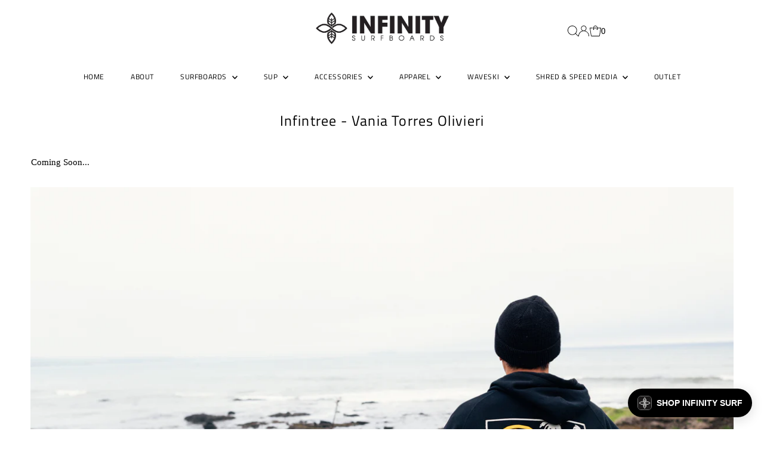

--- FILE ---
content_type: text/html; charset=utf-8
request_url: https://infinitysurf.com/pages/infintree-vania-torres-olivieri
body_size: 36086
content:
<!DOCTYPE html>
<html lang="en" class="no-js" lang="en">
<head>
  <!-- Google tag (gtag.js) -->
<script async src="https://www.googletagmanager.com/gtag/js?id=G-1KKD8MSXG1"></script>
<script>
  window.dataLayer = window.dataLayer || [];
  function gtag(){dataLayer.push(arguments);}
  gtag('js', new Date());

  gtag('config', 'G-1KKD8MSXG1');
</script>
  <meta charset="utf-8" />
  <meta name="viewport" content="width=device-width,initial-scale=1">

  <!-- Establish early connection to external domains -->
  <link rel="preconnect" href="https://cdn.shopify.com" crossorigin>
  <link rel="preconnect" href="https://fonts.shopify.com" crossorigin>
  <link rel="preconnect" href="https://monorail-edge.shopifysvc.com">
  <link rel="preconnect" href="//ajax.googleapis.com" crossorigin /><!-- Preload onDomain stylesheets and script libraries -->
  <link rel="preload" href="//infinitysurf.com/cdn/shop/t/16/assets/stylesheet.css?v=66447894662863538361707422714" as="style">
  <link rel="preload" as="font" href="" type="font/woff2" crossorigin>
  <link rel="preload" as="font" href="//infinitysurf.com/cdn/fonts/titillium_web/titilliumweb_n4.dc3610b1c7b7eb152fc1ddefb77e83a0b84386b3.woff2" type="font/woff2" crossorigin>
  <link rel="preload" as="font" href="//infinitysurf.com/cdn/fonts/titillium_web/titilliumweb_n4.dc3610b1c7b7eb152fc1ddefb77e83a0b84386b3.woff2" type="font/woff2" crossorigin>
  <link rel="preload" href="//infinitysurf.com/cdn/shop/t/16/assets/eventemitter3.min.js?v=27939738353326123541679423435" as="script">
  <link rel="preload" href="//infinitysurf.com/cdn/shop/t/16/assets/theme.js?v=7819372810565775881695413087" as="script">

  <link rel="shortcut icon" href="//infinitysurf.com/cdn/shop/files/Untitled-1.png?crop=center&height=32&v=1613796370&width=32" type="image/png" />
  <link rel="canonical" href="https://infinitysurf.com/pages/infintree-vania-torres-olivieri" />

  <title>Infintree - Vania Torres Olivieri &ndash; Shred &amp; Speed</title>
  <meta name="description" content="Coming Soon..." />

  

  
<meta property="og:image" content="http://infinitysurf.com/cdn/shop/files/Infinity_Surf_WebImage.jpg?v=1602170039&width=1024">
  <meta property="og:image:secure_url" content="https://infinitysurf.com/cdn/shop/files/Infinity_Surf_WebImage.jpg?v=1602170039&width=1024">
  <meta property="og:image:width" content="1200">
  <meta property="og:image:height" content="628">
<meta property="og:site_name" content="Shred &amp; Speed">



<meta name="twitter:card" content="summary">


<meta name="twitter:site" content="@">



  <style data-shopify>
:root {
    --main-family: "system_ui";
    --main-weight: 400;
    --main-style: normal;
    --main-spacing: 0em;
    --nav-family: "Titillium Web";
    --nav-weight: 400;
    --nav-style: normal;
    --nav-spacing: 0.050em;
    --heading-family: "Titillium Web";
    --heading-weight: 400;
    --heading-style: normal;
    --heading-spacing: 0.050em;
    --font-size: 15px;
    --nav-size: 12px;
    --h1-size: 24px;
    --h2-size: 24px;
    --h3-size: 18px;
    --header-wrapper-background: #ffffff;
    --background: #ffffff;
    --header-link-color: #000000;
    --announcement-background: #ff5200;
    --announcement-text: #ffffff;
    --header-icons: #cecfcd;
    --header-icons-hover: #000000;
    --mobile-header-icons: ;
    --text-color: #000000;
    --link-color: #000000;
    --sale-color: #cc0000;
    --dotted-color: #f0f0f0;
    --button-color: #000000;
    --button-hover: #ff5200;
    --button-text: #ffffff;
    --secondary-button-color: #dddddd;
    --secondary-button-hover: #cccccc;
    --secondary-button-text: #000000;
    --direction-color: #000;
    --direction-background: rgba(0,0,0,0);
    --direction-hover: #616161;
    --footer-background: #f0f0f0;
    --footer-text: #000000;
    --footer-icons-color: #000000;
    --footer-input: #616161;
    --footer-input-text: #ffffff;
    --footer-button: #ff5200;
    --footer-button-text: #ffffff;
    --nav-color: #000000;
    --nav-hover-color: #ffffff;
    --nav-background-color: #ffffff;
    --nav-hover-link-color: #ff5200;
    --nav-border-color: #dfdfdf;
    --dropdown-background-color: #ffffff;
    --dropdown-link-color: #000000;
    --dropdown-link-hover-color: #000000;
    --dropdown-min-width: 220px;
    --free-shipping-bg: #ac5f1f;
    --free-shipping-text: #fff;
    --error-color: #c60808;
    --error-color-light: #fdd0d0;
    --swatch-height: 40px;
    --swatch-width: 44px;
    --tool-tip-width: -20;
    --icon-border-color: #e6e6e6;
    --select-arrow-bg: url(//infinitysurf.com/cdn/shop/t/16/assets/select-arrow.png?v=112595941721225094991679423435);
    --keyboard-focus-color: #9F9B9A;
    --keyboard-focus-border-style: dashed;
    --keyboard-focus-border-weight: 1;
    --price-unit-price: #999999;
    --color-filter-size: 20px;
    --color-body-text: var(--text-color);
    --color-body: var(--background);
    --color-bg: var(--background);
    --section-margins: 40px;

    --star-active: rgb(0, 0, 0);
    --star-inactive: rgb(204, 204, 204);

    
      --button-corners: 0;
    

    --section-background: #ffffff;
    --desktop-section-height: ;
    --mobile-section-height: ;

  }
  @media (max-width: 740px) {
    :root {
      --font-size: calc(15px - (15px * 0.15));
      --nav-size: calc(12px - (12px * 0.15));
      --h1-size: calc(24px - (24px * 0.15));
      --h2-size: calc(24px - (24px * 0.15));
      --h3-size: calc(18px - (18px * 0.15));
    }
  }
</style>


  <link rel="stylesheet" href="//infinitysurf.com/cdn/shop/t/16/assets/stylesheet.css?v=66447894662863538361707422714" type="text/css">

  <style>
  
  @font-face {
  font-family: "Titillium Web";
  font-weight: 400;
  font-style: normal;
  font-display: swap;
  src: url("//infinitysurf.com/cdn/fonts/titillium_web/titilliumweb_n4.dc3610b1c7b7eb152fc1ddefb77e83a0b84386b3.woff2") format("woff2"),
       url("//infinitysurf.com/cdn/fonts/titillium_web/titilliumweb_n4.24dc69d5a89277f2854e112bddfd2c5420fd3973.woff") format("woff");
}

  @font-face {
  font-family: "Titillium Web";
  font-weight: 400;
  font-style: normal;
  font-display: swap;
  src: url("//infinitysurf.com/cdn/fonts/titillium_web/titilliumweb_n4.dc3610b1c7b7eb152fc1ddefb77e83a0b84386b3.woff2") format("woff2"),
       url("//infinitysurf.com/cdn/fonts/titillium_web/titilliumweb_n4.24dc69d5a89277f2854e112bddfd2c5420fd3973.woff") format("woff");
}

  
  
  
  </style>

  <script>window.performance && window.performance.mark && window.performance.mark('shopify.content_for_header.start');</script><meta name="google-site-verification" content="zKSODgFgdHq_UsprU7tuUniIWojNPlevrPqkTEh8rvA">
<meta name="google-site-verification" content="21EwdtTwbe3OyAiRL8Scq_xy03XYsVEDzvG4AZu0hLI">
<meta name="facebook-domain-verification" content="q4q6clkelyskb9v8k3t4r6c5g2ngtg">
<meta name="facebook-domain-verification" content="3ht7iwabdlvcd8l7xfo2gki0ps37nt">
<meta id="shopify-digital-wallet" name="shopify-digital-wallet" content="/4830658671/digital_wallets/dialog">
<meta name="shopify-checkout-api-token" content="0f8410856c38079f6097c720a0d61cd2">
<meta id="in-context-paypal-metadata" data-shop-id="4830658671" data-venmo-supported="false" data-environment="production" data-locale="en_US" data-paypal-v4="true" data-currency="USD">
<script async="async" src="/checkouts/internal/preloads.js?locale=en-US"></script>
<link rel="preconnect" href="https://shop.app" crossorigin="anonymous">
<script async="async" src="https://shop.app/checkouts/internal/preloads.js?locale=en-US&shop_id=4830658671" crossorigin="anonymous"></script>
<script id="apple-pay-shop-capabilities" type="application/json">{"shopId":4830658671,"countryCode":"US","currencyCode":"USD","merchantCapabilities":["supports3DS"],"merchantId":"gid:\/\/shopify\/Shop\/4830658671","merchantName":"Shred \u0026 Speed","requiredBillingContactFields":["postalAddress","email","phone"],"requiredShippingContactFields":["postalAddress","email","phone"],"shippingType":"shipping","supportedNetworks":["visa","masterCard","amex","discover","elo","jcb"],"total":{"type":"pending","label":"Shred \u0026 Speed","amount":"1.00"},"shopifyPaymentsEnabled":true,"supportsSubscriptions":true}</script>
<script id="shopify-features" type="application/json">{"accessToken":"0f8410856c38079f6097c720a0d61cd2","betas":["rich-media-storefront-analytics"],"domain":"infinitysurf.com","predictiveSearch":true,"shopId":4830658671,"locale":"en"}</script>
<script>var Shopify = Shopify || {};
Shopify.shop = "infinity-sup.myshopify.com";
Shopify.locale = "en";
Shopify.currency = {"active":"USD","rate":"1.0"};
Shopify.country = "US";
Shopify.theme = {"name":"Testament-10.0.0","id":146472567083,"schema_name":"Testament","schema_version":"10.0.0","theme_store_id":null,"role":"main"};
Shopify.theme.handle = "null";
Shopify.theme.style = {"id":null,"handle":null};
Shopify.cdnHost = "infinitysurf.com/cdn";
Shopify.routes = Shopify.routes || {};
Shopify.routes.root = "/";</script>
<script type="module">!function(o){(o.Shopify=o.Shopify||{}).modules=!0}(window);</script>
<script>!function(o){function n(){var o=[];function n(){o.push(Array.prototype.slice.apply(arguments))}return n.q=o,n}var t=o.Shopify=o.Shopify||{};t.loadFeatures=n(),t.autoloadFeatures=n()}(window);</script>
<script>
  window.ShopifyPay = window.ShopifyPay || {};
  window.ShopifyPay.apiHost = "shop.app\/pay";
  window.ShopifyPay.redirectState = null;
</script>
<script id="shop-js-analytics" type="application/json">{"pageType":"page"}</script>
<script defer="defer" async type="module" src="//infinitysurf.com/cdn/shopifycloud/shop-js/modules/v2/client.init-shop-cart-sync_C5BV16lS.en.esm.js"></script>
<script defer="defer" async type="module" src="//infinitysurf.com/cdn/shopifycloud/shop-js/modules/v2/chunk.common_CygWptCX.esm.js"></script>
<script type="module">
  await import("//infinitysurf.com/cdn/shopifycloud/shop-js/modules/v2/client.init-shop-cart-sync_C5BV16lS.en.esm.js");
await import("//infinitysurf.com/cdn/shopifycloud/shop-js/modules/v2/chunk.common_CygWptCX.esm.js");

  window.Shopify.SignInWithShop?.initShopCartSync?.({"fedCMEnabled":true,"windoidEnabled":true});

</script>
<script>
  window.Shopify = window.Shopify || {};
  if (!window.Shopify.featureAssets) window.Shopify.featureAssets = {};
  window.Shopify.featureAssets['shop-js'] = {"shop-cart-sync":["modules/v2/client.shop-cart-sync_ZFArdW7E.en.esm.js","modules/v2/chunk.common_CygWptCX.esm.js"],"init-fed-cm":["modules/v2/client.init-fed-cm_CmiC4vf6.en.esm.js","modules/v2/chunk.common_CygWptCX.esm.js"],"shop-button":["modules/v2/client.shop-button_tlx5R9nI.en.esm.js","modules/v2/chunk.common_CygWptCX.esm.js"],"shop-cash-offers":["modules/v2/client.shop-cash-offers_DOA2yAJr.en.esm.js","modules/v2/chunk.common_CygWptCX.esm.js","modules/v2/chunk.modal_D71HUcav.esm.js"],"init-windoid":["modules/v2/client.init-windoid_sURxWdc1.en.esm.js","modules/v2/chunk.common_CygWptCX.esm.js"],"shop-toast-manager":["modules/v2/client.shop-toast-manager_ClPi3nE9.en.esm.js","modules/v2/chunk.common_CygWptCX.esm.js"],"init-shop-email-lookup-coordinator":["modules/v2/client.init-shop-email-lookup-coordinator_B8hsDcYM.en.esm.js","modules/v2/chunk.common_CygWptCX.esm.js"],"init-shop-cart-sync":["modules/v2/client.init-shop-cart-sync_C5BV16lS.en.esm.js","modules/v2/chunk.common_CygWptCX.esm.js"],"avatar":["modules/v2/client.avatar_BTnouDA3.en.esm.js"],"pay-button":["modules/v2/client.pay-button_FdsNuTd3.en.esm.js","modules/v2/chunk.common_CygWptCX.esm.js"],"init-customer-accounts":["modules/v2/client.init-customer-accounts_DxDtT_ad.en.esm.js","modules/v2/client.shop-login-button_C5VAVYt1.en.esm.js","modules/v2/chunk.common_CygWptCX.esm.js","modules/v2/chunk.modal_D71HUcav.esm.js"],"init-shop-for-new-customer-accounts":["modules/v2/client.init-shop-for-new-customer-accounts_ChsxoAhi.en.esm.js","modules/v2/client.shop-login-button_C5VAVYt1.en.esm.js","modules/v2/chunk.common_CygWptCX.esm.js","modules/v2/chunk.modal_D71HUcav.esm.js"],"shop-login-button":["modules/v2/client.shop-login-button_C5VAVYt1.en.esm.js","modules/v2/chunk.common_CygWptCX.esm.js","modules/v2/chunk.modal_D71HUcav.esm.js"],"init-customer-accounts-sign-up":["modules/v2/client.init-customer-accounts-sign-up_CPSyQ0Tj.en.esm.js","modules/v2/client.shop-login-button_C5VAVYt1.en.esm.js","modules/v2/chunk.common_CygWptCX.esm.js","modules/v2/chunk.modal_D71HUcav.esm.js"],"shop-follow-button":["modules/v2/client.shop-follow-button_Cva4Ekp9.en.esm.js","modules/v2/chunk.common_CygWptCX.esm.js","modules/v2/chunk.modal_D71HUcav.esm.js"],"checkout-modal":["modules/v2/client.checkout-modal_BPM8l0SH.en.esm.js","modules/v2/chunk.common_CygWptCX.esm.js","modules/v2/chunk.modal_D71HUcav.esm.js"],"lead-capture":["modules/v2/client.lead-capture_Bi8yE_yS.en.esm.js","modules/v2/chunk.common_CygWptCX.esm.js","modules/v2/chunk.modal_D71HUcav.esm.js"],"shop-login":["modules/v2/client.shop-login_D6lNrXab.en.esm.js","modules/v2/chunk.common_CygWptCX.esm.js","modules/v2/chunk.modal_D71HUcav.esm.js"],"payment-terms":["modules/v2/client.payment-terms_CZxnsJam.en.esm.js","modules/v2/chunk.common_CygWptCX.esm.js","modules/v2/chunk.modal_D71HUcav.esm.js"]};
</script>
<script>(function() {
  var isLoaded = false;
  function asyncLoad() {
    if (isLoaded) return;
    isLoaded = true;
    var urls = ["\/\/www.powr.io\/powr.js?powr-token=infinity-sup.myshopify.com\u0026external-type=shopify\u0026shop=infinity-sup.myshopify.com","https:\/\/tabs.tkdigital.dev\/scripts\/ne_smart_tabs_bbb234fe41cffa6ae94ce2cfb4924f03.js?shop=infinity-sup.myshopify.com","https:\/\/cdn.nfcube.com\/instafeed-36fdd25e66d62dac72ee703e4f2b0255.js?shop=infinity-sup.myshopify.com","https:\/\/assets.tapcart.com\/__tc-ck-loader\/index.js?appId=3BA49mlDL3\u0026environment=production\u0026shop=infinity-sup.myshopify.com"];
    for (var i = 0; i < urls.length; i++) {
      var s = document.createElement('script');
      s.type = 'text/javascript';
      s.async = true;
      s.src = urls[i];
      var x = document.getElementsByTagName('script')[0];
      x.parentNode.insertBefore(s, x);
    }
  };
  if(window.attachEvent) {
    window.attachEvent('onload', asyncLoad);
  } else {
    window.addEventListener('load', asyncLoad, false);
  }
})();</script>
<script id="__st">var __st={"a":4830658671,"offset":-28800,"reqid":"2eb8abc3-d914-428f-8495-8eaa8f1c45ff-1768667921","pageurl":"infinitysurf.com\/pages\/infintree-vania-torres-olivieri?srsltid=AfmBOoqJyi94FPS1d3vb9zFmTLD9F2VzGJfZp6UmyevDSiQ7Yqgsmz-_","s":"pages-47523528815","u":"a38bf5182f46","p":"page","rtyp":"page","rid":47523528815};</script>
<script>window.ShopifyPaypalV4VisibilityTracking = true;</script>
<script id="captcha-bootstrap">!function(){'use strict';const t='contact',e='account',n='new_comment',o=[[t,t],['blogs',n],['comments',n],[t,'customer']],c=[[e,'customer_login'],[e,'guest_login'],[e,'recover_customer_password'],[e,'create_customer']],r=t=>t.map((([t,e])=>`form[action*='/${t}']:not([data-nocaptcha='true']) input[name='form_type'][value='${e}']`)).join(','),a=t=>()=>t?[...document.querySelectorAll(t)].map((t=>t.form)):[];function s(){const t=[...o],e=r(t);return a(e)}const i='password',u='form_key',d=['recaptcha-v3-token','g-recaptcha-response','h-captcha-response',i],f=()=>{try{return window.sessionStorage}catch{return}},m='__shopify_v',_=t=>t.elements[u];function p(t,e,n=!1){try{const o=window.sessionStorage,c=JSON.parse(o.getItem(e)),{data:r}=function(t){const{data:e,action:n}=t;return t[m]||n?{data:e,action:n}:{data:t,action:n}}(c);for(const[e,n]of Object.entries(r))t.elements[e]&&(t.elements[e].value=n);n&&o.removeItem(e)}catch(o){console.error('form repopulation failed',{error:o})}}const l='form_type',E='cptcha';function T(t){t.dataset[E]=!0}const w=window,h=w.document,L='Shopify',v='ce_forms',y='captcha';let A=!1;((t,e)=>{const n=(g='f06e6c50-85a8-45c8-87d0-21a2b65856fe',I='https://cdn.shopify.com/shopifycloud/storefront-forms-hcaptcha/ce_storefront_forms_captcha_hcaptcha.v1.5.2.iife.js',D={infoText:'Protected by hCaptcha',privacyText:'Privacy',termsText:'Terms'},(t,e,n)=>{const o=w[L][v],c=o.bindForm;if(c)return c(t,g,e,D).then(n);var r;o.q.push([[t,g,e,D],n]),r=I,A||(h.body.append(Object.assign(h.createElement('script'),{id:'captcha-provider',async:!0,src:r})),A=!0)});var g,I,D;w[L]=w[L]||{},w[L][v]=w[L][v]||{},w[L][v].q=[],w[L][y]=w[L][y]||{},w[L][y].protect=function(t,e){n(t,void 0,e),T(t)},Object.freeze(w[L][y]),function(t,e,n,w,h,L){const[v,y,A,g]=function(t,e,n){const i=e?o:[],u=t?c:[],d=[...i,...u],f=r(d),m=r(i),_=r(d.filter((([t,e])=>n.includes(e))));return[a(f),a(m),a(_),s()]}(w,h,L),I=t=>{const e=t.target;return e instanceof HTMLFormElement?e:e&&e.form},D=t=>v().includes(t);t.addEventListener('submit',(t=>{const e=I(t);if(!e)return;const n=D(e)&&!e.dataset.hcaptchaBound&&!e.dataset.recaptchaBound,o=_(e),c=g().includes(e)&&(!o||!o.value);(n||c)&&t.preventDefault(),c&&!n&&(function(t){try{if(!f())return;!function(t){const e=f();if(!e)return;const n=_(t);if(!n)return;const o=n.value;o&&e.removeItem(o)}(t);const e=Array.from(Array(32),(()=>Math.random().toString(36)[2])).join('');!function(t,e){_(t)||t.append(Object.assign(document.createElement('input'),{type:'hidden',name:u})),t.elements[u].value=e}(t,e),function(t,e){const n=f();if(!n)return;const o=[...t.querySelectorAll(`input[type='${i}']`)].map((({name:t})=>t)),c=[...d,...o],r={};for(const[a,s]of new FormData(t).entries())c.includes(a)||(r[a]=s);n.setItem(e,JSON.stringify({[m]:1,action:t.action,data:r}))}(t,e)}catch(e){console.error('failed to persist form',e)}}(e),e.submit())}));const S=(t,e)=>{t&&!t.dataset[E]&&(n(t,e.some((e=>e===t))),T(t))};for(const o of['focusin','change'])t.addEventListener(o,(t=>{const e=I(t);D(e)&&S(e,y())}));const B=e.get('form_key'),M=e.get(l),P=B&&M;t.addEventListener('DOMContentLoaded',(()=>{const t=y();if(P)for(const e of t)e.elements[l].value===M&&p(e,B);[...new Set([...A(),...v().filter((t=>'true'===t.dataset.shopifyCaptcha))])].forEach((e=>S(e,t)))}))}(h,new URLSearchParams(w.location.search),n,t,e,['guest_login'])})(!0,!0)}();</script>
<script integrity="sha256-4kQ18oKyAcykRKYeNunJcIwy7WH5gtpwJnB7kiuLZ1E=" data-source-attribution="shopify.loadfeatures" defer="defer" src="//infinitysurf.com/cdn/shopifycloud/storefront/assets/storefront/load_feature-a0a9edcb.js" crossorigin="anonymous"></script>
<script crossorigin="anonymous" defer="defer" src="//infinitysurf.com/cdn/shopifycloud/storefront/assets/shopify_pay/storefront-65b4c6d7.js?v=20250812"></script>
<script data-source-attribution="shopify.dynamic_checkout.dynamic.init">var Shopify=Shopify||{};Shopify.PaymentButton=Shopify.PaymentButton||{isStorefrontPortableWallets:!0,init:function(){window.Shopify.PaymentButton.init=function(){};var t=document.createElement("script");t.src="https://infinitysurf.com/cdn/shopifycloud/portable-wallets/latest/portable-wallets.en.js",t.type="module",document.head.appendChild(t)}};
</script>
<script data-source-attribution="shopify.dynamic_checkout.buyer_consent">
  function portableWalletsHideBuyerConsent(e){var t=document.getElementById("shopify-buyer-consent"),n=document.getElementById("shopify-subscription-policy-button");t&&n&&(t.classList.add("hidden"),t.setAttribute("aria-hidden","true"),n.removeEventListener("click",e))}function portableWalletsShowBuyerConsent(e){var t=document.getElementById("shopify-buyer-consent"),n=document.getElementById("shopify-subscription-policy-button");t&&n&&(t.classList.remove("hidden"),t.removeAttribute("aria-hidden"),n.addEventListener("click",e))}window.Shopify?.PaymentButton&&(window.Shopify.PaymentButton.hideBuyerConsent=portableWalletsHideBuyerConsent,window.Shopify.PaymentButton.showBuyerConsent=portableWalletsShowBuyerConsent);
</script>
<script data-source-attribution="shopify.dynamic_checkout.cart.bootstrap">document.addEventListener("DOMContentLoaded",(function(){function t(){return document.querySelector("shopify-accelerated-checkout-cart, shopify-accelerated-checkout")}if(t())Shopify.PaymentButton.init();else{new MutationObserver((function(e,n){t()&&(Shopify.PaymentButton.init(),n.disconnect())})).observe(document.body,{childList:!0,subtree:!0})}}));
</script>
<link id="shopify-accelerated-checkout-styles" rel="stylesheet" media="screen" href="https://infinitysurf.com/cdn/shopifycloud/portable-wallets/latest/accelerated-checkout-backwards-compat.css" crossorigin="anonymous">
<style id="shopify-accelerated-checkout-cart">
        #shopify-buyer-consent {
  margin-top: 1em;
  display: inline-block;
  width: 100%;
}

#shopify-buyer-consent.hidden {
  display: none;
}

#shopify-subscription-policy-button {
  background: none;
  border: none;
  padding: 0;
  text-decoration: underline;
  font-size: inherit;
  cursor: pointer;
}

#shopify-subscription-policy-button::before {
  box-shadow: none;
}

      </style>

<script>window.performance && window.performance.mark && window.performance.mark('shopify.content_for_header.end');</script>


  <!-- "snippets/shogun-head.liquid" was not rendered, the associated app was uninstalled -->
<!-- BEGIN app block: shopify://apps/klaviyo-email-marketing-sms/blocks/klaviyo-onsite-embed/2632fe16-c075-4321-a88b-50b567f42507 -->












  <script async src="https://static.klaviyo.com/onsite/js/X6wHQZ/klaviyo.js?company_id=X6wHQZ"></script>
  <script>!function(){if(!window.klaviyo){window._klOnsite=window._klOnsite||[];try{window.klaviyo=new Proxy({},{get:function(n,i){return"push"===i?function(){var n;(n=window._klOnsite).push.apply(n,arguments)}:function(){for(var n=arguments.length,o=new Array(n),w=0;w<n;w++)o[w]=arguments[w];var t="function"==typeof o[o.length-1]?o.pop():void 0,e=new Promise((function(n){window._klOnsite.push([i].concat(o,[function(i){t&&t(i),n(i)}]))}));return e}}})}catch(n){window.klaviyo=window.klaviyo||[],window.klaviyo.push=function(){var n;(n=window._klOnsite).push.apply(n,arguments)}}}}();</script>

  




  <script>
    window.klaviyoReviewsProductDesignMode = false
  </script>







<!-- END app block --><!-- BEGIN app block: shopify://apps/candy-rack/blocks/head/cb9c657f-334f-4905-80c2-f69cca01460c --><script src="https://candyrack.ds-cdn.com/static/main.js?shop=infinity-sup.myshopify.com" async></script>


  <!-- BEGIN app snippet: inject-slider-cart --><div id="candyrack-slider-cart"></div>









<script>

  const STOREFRONT_API_VERSION = '2025-10';

  const fetchSlideCartOffers = async (storefrontToken) => {
    try {
      const query = `
      query GetSlideCartOffers {
        shop {
          metafield(namespace: "$app:candyrack", key: "slide_cart_offers") {
            value
          }
        }
      }
    `;

      const response = await fetch(`/api/${STOREFRONT_API_VERSION}/graphql.json`, {
        method: 'POST',
        headers: {
          'Content-Type': 'application/json',
          'X-Shopify-Storefront-Access-Token': storefrontToken
        },
        body: JSON.stringify({
          query: query
        })
      });

      const result = await response.json();

      if (result.data?.shop?.metafield?.value) {
        return JSON.parse(result.data.shop.metafield.value);
      }

      return null;
    } catch (error) {
      console.warn('Failed to fetch slide cart offers:', error);
      return null;
    }
  }

  const initializeCandyrackSliderCart = async () => {
    // Preview
    const urlParams = new URLSearchParams(window.location.search);
    const storageKey = 'candyrack-slider-cart-preview';

    if (urlParams.has('candyrack-slider-cart-preview') && urlParams.get('candyrack-slider-cart-preview') === 'true') {
      window.sessionStorage.setItem(storageKey, 'true');
    }



    window.SliderCartData = {
      currency_format: '${{amount}}',
      offers: [],
      settings: {},
      storefront_access_token: '',
      enabled: false,
      custom_wording_metaobject_id: null,
      failed: false,
      isCartPage: false,
    }

    const dataScriptTag = document.querySelector('#candyrack-slider-cart-data');
    let data = {};
    if(dataScriptTag) {
      try {
        data = dataScriptTag.textContent ? JSON.parse(dataScriptTag.textContent) : {};
        
        
        
        
        

        const isCartPage = "modal_cart" === "page";

        let sliderCartSettingsMetaobject = {}
        
        sliderCartSettingsMetaobject = {"empty_cart_button_label":"Continue shopping","empty_cart_title":"Your cart is empty","footer_text":"Taxes and shipping calculated at checkout","offer_button_label":"Add","offer_subtitle":"Shop now, before they are gone.","offer_title":"Add items often bought together","primary_button_label":"Checkout","secondary_button_label":"Continue shopping","subtotal_title":"Subtotal","top_bar_title":"Cart ({{item_quantity}})","version":4};
        



        const storefrontApiToken = data?.storefront_access_token

        if(!storefrontApiToken) {
          throw new Error("Storefront API token is not set.");
        }

        const metafieldData = await fetchSlideCartOffers(storefrontApiToken) || data

        window.SliderCartData = {
          ...window.SliderCartData,
          offers: metafieldData?.offers,
          settings: {...metafieldData?.settings, ...sliderCartSettingsMetaobject},
          storefront_access_token: storefrontApiToken,
          enabled: metafieldData?.enabled,
          custom_wording_metaobject_id: metafieldData?.custom_wording_metaobject_id,
          failed: false,
          isCartPage,
        }
      } catch (error) {
        window.SliderCartData = {...window.SliderCartData, failed: true, error: error};
        console.error("Candy Rack Slider Cart failed parsing data",error);
      }
    }


    if(Object.keys(data).length === 0){
      window.SliderCartData = {...window.SliderCartData, failed: false, enabled: false};
    }

    const calculateCornerRadius = (element, value) => {
      if (value === 0) return 0;
      const radiusMap = {
        button: { 20: 4, 40: 8, 60: 12, 80: 16, 100: 99999 },
        image: { 20: 4, 40: 8, 60: 8, 80: 8, 100: 8 },
        input: { 20: 4, 40: 8, 60: 12, 80: 16, 100: 99999 }
      };
      return radiusMap[element]?.[value] || 0;
    }


    const getLineHeightOffset = (fontSize) => {
      if (fontSize === 16) return 4;
      if (fontSize === 18) return 5;
      return 6; // for 20px, 14px, 12px, 10px
    };

    const generalStyles = `
:root {
   --cr-slider-cart-desktop-cart-width: ${window.SliderCartData.settings.desktop_cart_width}px;
   --cr-slider-cart-background-color: ${window.SliderCartData.settings.background_color};
   --cr-slider-cart-text-color: ${window.SliderCartData.settings.text_color};
   --cr-slider-cart-error-message-color: ${window.SliderCartData.settings.error_message_color};
   --cr-slider-cart-corner-radius-button: ${calculateCornerRadius("button",window.SliderCartData.settings.corner_radius)}px;
   --cr-slider-cart-corner-radius-image: ${calculateCornerRadius("image",window.SliderCartData.settings.corner_radius)}px;
   --cr-slider-cart-corner-radius-input: ${calculateCornerRadius("input",window.SliderCartData.settings.corner_radius)}px;
   --cr-slider-cart-top-bar-font-size: ${window.SliderCartData.settings.top_bar_font_size}px;
   --cr-slider-cart-top-bar-line-height: ${window.SliderCartData.settings.top_bar_font_size + getLineHeightOffset(window.SliderCartData.settings.top_bar_font_size)}px;
   --cr-slider-cart-image-width: ${window.SliderCartData.settings.image_width}px;
   --cr-slider-cart-empty-cart-font-size: ${window.SliderCartData.settings.empty_cart_font_size}px;
   --cr-slider-cart-empty-cart-line-height: ${window.SliderCartData.settings.empty_cart_font_size + getLineHeightOffset(window.SliderCartData.settings.empty_cart_font_size)}px;
   --cr-slider-cart-product-name-font-size: ${window.SliderCartData.settings.product_name_font_size}px;
   --cr-slider-cart-product-name-line-height: ${window.SliderCartData.settings.product_name_font_size + getLineHeightOffset(window.SliderCartData.settings.product_name_font_size)}px;
   --cr-slider-cart-variant-price-font-size: ${window.SliderCartData.settings.variant_price_font_size}px;
   --cr-slider-cart-variant-price-line-height: ${window.SliderCartData.settings.variant_price_font_size + getLineHeightOffset(window.SliderCartData.settings.variant_price_font_size)}px;
   --cr-slider-cart-checkout-bg-color: ${window.SliderCartData.settings.checkout_bg_color};
   --cr-slider-cart-subtotal-font-size: ${window.SliderCartData.settings.subtotal_font_size}px;
   --cr-slider-cart-subtotal-line-height: ${window.SliderCartData.settings.subtotal_font_size + getLineHeightOffset(window.SliderCartData.settings.subtotal_font_size)}px;
   --cr-slider-cart-primary-button-font-size: ${window.SliderCartData.settings.primary_button_font_size}px;
   --cr-slider-cart-primary-button-line-height: ${window.SliderCartData.settings.primary_button_font_size + getLineHeightOffset(window.SliderCartData.settings.primary_button_font_size)}px;
   --cr-slider-cart-primary-button-bg-color: ${window.SliderCartData.settings.primary_button_bg_color};
   --cr-slider-cart-primary-button-bg-hover-color: ${window.SliderCartData.settings.primary_button_bg_hover_color};
   --cr-slider-cart-primary-button-text-color: ${window.SliderCartData.settings.primary_button_text_color};
   --cr-slider-cart-primary-button-text-hover-color: ${window.SliderCartData.settings.primary_button_text_hover_color};
   --cr-slider-cart-primary-button-border-width: ${window.SliderCartData.settings.primary_button_border_width}px;
   --cr-slider-cart-primary-button-border-color: ${window.SliderCartData.settings.primary_button_border_color};
   --cr-slider-cart-primary-button-border-hover-color: ${window.SliderCartData.settings.primary_button_border_hover_color};
   --cr-slider-cart-secondary-button-bg-color: ${window.SliderCartData.settings.secondary_button_bg_color};
   --cr-slider-cart-secondary-button-bg-hover-color: ${window.SliderCartData.settings.secondary_button_bg_hover_color};
   --cr-slider-cart-secondary-button-text-color: ${window.SliderCartData.settings.secondary_button_text_color};
   --cr-slider-cart-secondary-button-text-hover-color: ${window.SliderCartData.settings.secondary_button_text_hover_color};
   --cr-slider-cart-secondary-button-border-width: ${window.SliderCartData.settings.secondary_button_border_width}px;
   --cr-slider-cart-secondary-button-border-color: ${window.SliderCartData.settings.secondary_button_border_color};
   --cr-slider-cart-secondary-button-border-hover-color: ${window.SliderCartData.settings.secondary_button_border_hover_color};
   --cr-slider-cart-secondary-button-text-link-color: ${window.SliderCartData.settings.secondary_button_text_link_color};
   --cr-slider-cart-offer-bg-color: ${window.SliderCartData.settings.offer_background_color};
   --cr-slider-cart-offers-title-font-size: ${window.SliderCartData.settings.offer_title_font_size}px;
   --cr-slider-cart-offers-title-line-height: ${window.SliderCartData.settings.offer_title_font_size + getLineHeightOffset(window.SliderCartData.settings.offer_title_font_size)}px;
   --cr-slider-cart-offer-subtitle-font-size: ${window.SliderCartData.settings.offer_subtitle_font_size}px;
   --cr-slider-cart-offer-subtitle-line-height: ${window.SliderCartData.settings.offer_subtitle_font_size + getLineHeightOffset(window.SliderCartData.settings.offer_subtitle_font_size)}px;
   --cr-slider-cart-offer-badge-font-size: ${window.SliderCartData.settings.offer_badge_font_size}px;
   --cr-slider-cart-offer-badge-line-height: ${window.SliderCartData.settings.offer_badge_font_size + getLineHeightOffset(window.SliderCartData.settings.offer_badge_font_size)}px;
   --cr-slider-cart-offer-image-width: ${window.SliderCartData.settings.offer_image_width}px;
   --cr-slider-cart-offer-product-name-font-size: ${window.SliderCartData.settings.offer_product_name_font_size}px;
   --cr-slider-cart-offer-product-name-line-height: ${window.SliderCartData.settings.offer_product_name_font_size + getLineHeightOffset(window.SliderCartData.settings.offer_product_name_font_size)}px;
   --cr-slider-cart-offer-price-font-size: ${window.SliderCartData.settings.offer_price_and_description_font_size}px;
   --cr-slider-cart-offer-price-line-height: ${window.SliderCartData.settings.offer_price_and_description_font_size + getLineHeightOffset(window.SliderCartData.settings.offer_price_and_description_font_size)}px;
   --cr-slider-cart-offer-button-font-size: ${window.SliderCartData.settings.offer_button_font_size}px;
   --cr-slider-cart-offer-button-line-height: ${window.SliderCartData.settings.offer_button_font_size + getLineHeightOffset(window.SliderCartData.settings.offer_button_font_size)}px;
   --cr-slider-cart-offer-button-bg-color: ${window.SliderCartData.settings.offer_button_bg_color};
   --cr-slider-cart-offer-button-bg-hover-color: ${window.SliderCartData.settings.offer_button_bg_hover_color};
   --cr-slider-cart-offer-button-text-color: ${window.SliderCartData.settings.offer_button_text_color};
   --cr-slider-cart-offer-button-text-hover-color: ${window.SliderCartData.settings.offer_button_text_hover_color};
   --cr-slider-cart-offer-button-border-width: ${window.SliderCartData.settings.offer_button_border_width}px;
   --cr-slider-cart-offer-button-border-color: ${window.SliderCartData.settings.offer_button_border_color};
   --cr-slider-cart-offer-button-border-hover-color: ${window.SliderCartData.settings.offer_button_border_hover_color};
}`;
    if (window.SliderCartData.enabled || window.sessionStorage.getItem(storageKey) === 'true') {
      const script = document.createElement('script');
      script.type = 'module';
      script.async = true;
      script.src = "https://cdn.shopify.com/extensions/019bc0f9-137f-7836-8ee3-d3a243706a45/candyrack-378/assets/candyrack-slider-cart.js";

document.head.appendChild(script);

const style = document.createElement('style');
style.type = 'text/css';
style.textContent = generalStyles;
document.head.appendChild(style);

const customStyle = document.createElement('style');
customStyle.type = 'text/css';
customStyle.textContent = window.SliderCartData.settings.custom_css
document.head.appendChild(customStyle);
}
}


initializeCandyrackSliderCart()


</script>

<link rel="stylesheet" href="https://cdn.shopify.com/extensions/019bc0f9-137f-7836-8ee3-d3a243706a45/candyrack-378/assets/index.css">
<!-- END app snippet -->




<!-- END app block --><script src="https://cdn.shopify.com/extensions/019a913b-00c5-784b-b51b-f326e4d04b70/preorder-cli3-21/assets/common.js" type="text/javascript" defer="defer"></script>
<link href="https://cdn.shopify.com/extensions/019a913b-00c5-784b-b51b-f326e4d04b70/preorder-cli3-21/assets/common.css" rel="stylesheet" type="text/css" media="all">
<link href="https://monorail-edge.shopifysvc.com" rel="dns-prefetch">
<script>(function(){if ("sendBeacon" in navigator && "performance" in window) {try {var session_token_from_headers = performance.getEntriesByType('navigation')[0].serverTiming.find(x => x.name == '_s').description;} catch {var session_token_from_headers = undefined;}var session_cookie_matches = document.cookie.match(/_shopify_s=([^;]*)/);var session_token_from_cookie = session_cookie_matches && session_cookie_matches.length === 2 ? session_cookie_matches[1] : "";var session_token = session_token_from_headers || session_token_from_cookie || "";function handle_abandonment_event(e) {var entries = performance.getEntries().filter(function(entry) {return /monorail-edge.shopifysvc.com/.test(entry.name);});if (!window.abandonment_tracked && entries.length === 0) {window.abandonment_tracked = true;var currentMs = Date.now();var navigation_start = performance.timing.navigationStart;var payload = {shop_id: 4830658671,url: window.location.href,navigation_start,duration: currentMs - navigation_start,session_token,page_type: "page"};window.navigator.sendBeacon("https://monorail-edge.shopifysvc.com/v1/produce", JSON.stringify({schema_id: "online_store_buyer_site_abandonment/1.1",payload: payload,metadata: {event_created_at_ms: currentMs,event_sent_at_ms: currentMs}}));}}window.addEventListener('pagehide', handle_abandonment_event);}}());</script>
<script id="web-pixels-manager-setup">(function e(e,d,r,n,o){if(void 0===o&&(o={}),!Boolean(null===(a=null===(i=window.Shopify)||void 0===i?void 0:i.analytics)||void 0===a?void 0:a.replayQueue)){var i,a;window.Shopify=window.Shopify||{};var t=window.Shopify;t.analytics=t.analytics||{};var s=t.analytics;s.replayQueue=[],s.publish=function(e,d,r){return s.replayQueue.push([e,d,r]),!0};try{self.performance.mark("wpm:start")}catch(e){}var l=function(){var e={modern:/Edge?\/(1{2}[4-9]|1[2-9]\d|[2-9]\d{2}|\d{4,})\.\d+(\.\d+|)|Firefox\/(1{2}[4-9]|1[2-9]\d|[2-9]\d{2}|\d{4,})\.\d+(\.\d+|)|Chrom(ium|e)\/(9{2}|\d{3,})\.\d+(\.\d+|)|(Maci|X1{2}).+ Version\/(15\.\d+|(1[6-9]|[2-9]\d|\d{3,})\.\d+)([,.]\d+|)( \(\w+\)|)( Mobile\/\w+|) Safari\/|Chrome.+OPR\/(9{2}|\d{3,})\.\d+\.\d+|(CPU[ +]OS|iPhone[ +]OS|CPU[ +]iPhone|CPU IPhone OS|CPU iPad OS)[ +]+(15[._]\d+|(1[6-9]|[2-9]\d|\d{3,})[._]\d+)([._]\d+|)|Android:?[ /-](13[3-9]|1[4-9]\d|[2-9]\d{2}|\d{4,})(\.\d+|)(\.\d+|)|Android.+Firefox\/(13[5-9]|1[4-9]\d|[2-9]\d{2}|\d{4,})\.\d+(\.\d+|)|Android.+Chrom(ium|e)\/(13[3-9]|1[4-9]\d|[2-9]\d{2}|\d{4,})\.\d+(\.\d+|)|SamsungBrowser\/([2-9]\d|\d{3,})\.\d+/,legacy:/Edge?\/(1[6-9]|[2-9]\d|\d{3,})\.\d+(\.\d+|)|Firefox\/(5[4-9]|[6-9]\d|\d{3,})\.\d+(\.\d+|)|Chrom(ium|e)\/(5[1-9]|[6-9]\d|\d{3,})\.\d+(\.\d+|)([\d.]+$|.*Safari\/(?![\d.]+ Edge\/[\d.]+$))|(Maci|X1{2}).+ Version\/(10\.\d+|(1[1-9]|[2-9]\d|\d{3,})\.\d+)([,.]\d+|)( \(\w+\)|)( Mobile\/\w+|) Safari\/|Chrome.+OPR\/(3[89]|[4-9]\d|\d{3,})\.\d+\.\d+|(CPU[ +]OS|iPhone[ +]OS|CPU[ +]iPhone|CPU IPhone OS|CPU iPad OS)[ +]+(10[._]\d+|(1[1-9]|[2-9]\d|\d{3,})[._]\d+)([._]\d+|)|Android:?[ /-](13[3-9]|1[4-9]\d|[2-9]\d{2}|\d{4,})(\.\d+|)(\.\d+|)|Mobile Safari.+OPR\/([89]\d|\d{3,})\.\d+\.\d+|Android.+Firefox\/(13[5-9]|1[4-9]\d|[2-9]\d{2}|\d{4,})\.\d+(\.\d+|)|Android.+Chrom(ium|e)\/(13[3-9]|1[4-9]\d|[2-9]\d{2}|\d{4,})\.\d+(\.\d+|)|Android.+(UC? ?Browser|UCWEB|U3)[ /]?(15\.([5-9]|\d{2,})|(1[6-9]|[2-9]\d|\d{3,})\.\d+)\.\d+|SamsungBrowser\/(5\.\d+|([6-9]|\d{2,})\.\d+)|Android.+MQ{2}Browser\/(14(\.(9|\d{2,})|)|(1[5-9]|[2-9]\d|\d{3,})(\.\d+|))(\.\d+|)|K[Aa][Ii]OS\/(3\.\d+|([4-9]|\d{2,})\.\d+)(\.\d+|)/},d=e.modern,r=e.legacy,n=navigator.userAgent;return n.match(d)?"modern":n.match(r)?"legacy":"unknown"}(),u="modern"===l?"modern":"legacy",c=(null!=n?n:{modern:"",legacy:""})[u],f=function(e){return[e.baseUrl,"/wpm","/b",e.hashVersion,"modern"===e.buildTarget?"m":"l",".js"].join("")}({baseUrl:d,hashVersion:r,buildTarget:u}),m=function(e){var d=e.version,r=e.bundleTarget,n=e.surface,o=e.pageUrl,i=e.monorailEndpoint;return{emit:function(e){var a=e.status,t=e.errorMsg,s=(new Date).getTime(),l=JSON.stringify({metadata:{event_sent_at_ms:s},events:[{schema_id:"web_pixels_manager_load/3.1",payload:{version:d,bundle_target:r,page_url:o,status:a,surface:n,error_msg:t},metadata:{event_created_at_ms:s}}]});if(!i)return console&&console.warn&&console.warn("[Web Pixels Manager] No Monorail endpoint provided, skipping logging."),!1;try{return self.navigator.sendBeacon.bind(self.navigator)(i,l)}catch(e){}var u=new XMLHttpRequest;try{return u.open("POST",i,!0),u.setRequestHeader("Content-Type","text/plain"),u.send(l),!0}catch(e){return console&&console.warn&&console.warn("[Web Pixels Manager] Got an unhandled error while logging to Monorail."),!1}}}}({version:r,bundleTarget:l,surface:e.surface,pageUrl:self.location.href,monorailEndpoint:e.monorailEndpoint});try{o.browserTarget=l,function(e){var d=e.src,r=e.async,n=void 0===r||r,o=e.onload,i=e.onerror,a=e.sri,t=e.scriptDataAttributes,s=void 0===t?{}:t,l=document.createElement("script"),u=document.querySelector("head"),c=document.querySelector("body");if(l.async=n,l.src=d,a&&(l.integrity=a,l.crossOrigin="anonymous"),s)for(var f in s)if(Object.prototype.hasOwnProperty.call(s,f))try{l.dataset[f]=s[f]}catch(e){}if(o&&l.addEventListener("load",o),i&&l.addEventListener("error",i),u)u.appendChild(l);else{if(!c)throw new Error("Did not find a head or body element to append the script");c.appendChild(l)}}({src:f,async:!0,onload:function(){if(!function(){var e,d;return Boolean(null===(d=null===(e=window.Shopify)||void 0===e?void 0:e.analytics)||void 0===d?void 0:d.initialized)}()){var d=window.webPixelsManager.init(e)||void 0;if(d){var r=window.Shopify.analytics;r.replayQueue.forEach((function(e){var r=e[0],n=e[1],o=e[2];d.publishCustomEvent(r,n,o)})),r.replayQueue=[],r.publish=d.publishCustomEvent,r.visitor=d.visitor,r.initialized=!0}}},onerror:function(){return m.emit({status:"failed",errorMsg:"".concat(f," has failed to load")})},sri:function(e){var d=/^sha384-[A-Za-z0-9+/=]+$/;return"string"==typeof e&&d.test(e)}(c)?c:"",scriptDataAttributes:o}),m.emit({status:"loading"})}catch(e){m.emit({status:"failed",errorMsg:(null==e?void 0:e.message)||"Unknown error"})}}})({shopId: 4830658671,storefrontBaseUrl: "https://infinitysurf.com",extensionsBaseUrl: "https://extensions.shopifycdn.com/cdn/shopifycloud/web-pixels-manager",monorailEndpoint: "https://monorail-edge.shopifysvc.com/unstable/produce_batch",surface: "storefront-renderer",enabledBetaFlags: ["2dca8a86"],webPixelsConfigList: [{"id":"2268463403","configuration":"{\"accountID\":\"X6wHQZ\",\"webPixelConfig\":\"eyJlbmFibGVBZGRlZFRvQ2FydEV2ZW50cyI6IHRydWV9\"}","eventPayloadVersion":"v1","runtimeContext":"STRICT","scriptVersion":"524f6c1ee37bacdca7657a665bdca589","type":"APP","apiClientId":123074,"privacyPurposes":["ANALYTICS","MARKETING"],"dataSharingAdjustments":{"protectedCustomerApprovalScopes":["read_customer_address","read_customer_email","read_customer_name","read_customer_personal_data","read_customer_phone"]}},{"id":"851804459","configuration":"{\"config\":\"{\\\"pixel_id\\\":\\\"G-XBDMEQGVNM\\\",\\\"target_country\\\":\\\"US\\\",\\\"gtag_events\\\":[{\\\"type\\\":\\\"search\\\",\\\"action_label\\\":[\\\"G-XBDMEQGVNM\\\",\\\"AW-697509031\\\/2dClCJKz3bIBEKfJzMwC\\\"]},{\\\"type\\\":\\\"begin_checkout\\\",\\\"action_label\\\":[\\\"G-XBDMEQGVNM\\\",\\\"AW-697509031\\\/XpOUCI-z3bIBEKfJzMwC\\\"]},{\\\"type\\\":\\\"view_item\\\",\\\"action_label\\\":[\\\"G-XBDMEQGVNM\\\",\\\"AW-697509031\\\/6aYPCImz3bIBEKfJzMwC\\\",\\\"MC-LG2F9P4HDR\\\"]},{\\\"type\\\":\\\"purchase\\\",\\\"action_label\\\":[\\\"G-XBDMEQGVNM\\\",\\\"AW-697509031\\\/NHhiCIaz3bIBEKfJzMwC\\\",\\\"MC-LG2F9P4HDR\\\"]},{\\\"type\\\":\\\"page_view\\\",\\\"action_label\\\":[\\\"G-XBDMEQGVNM\\\",\\\"AW-697509031\\\/YFHLCIOz3bIBEKfJzMwC\\\",\\\"MC-LG2F9P4HDR\\\"]},{\\\"type\\\":\\\"add_payment_info\\\",\\\"action_label\\\":[\\\"G-XBDMEQGVNM\\\",\\\"AW-697509031\\\/e9DxCJWz3bIBEKfJzMwC\\\"]},{\\\"type\\\":\\\"add_to_cart\\\",\\\"action_label\\\":[\\\"G-XBDMEQGVNM\\\",\\\"AW-697509031\\\/BTsMCIyz3bIBEKfJzMwC\\\"]}],\\\"enable_monitoring_mode\\\":false}\"}","eventPayloadVersion":"v1","runtimeContext":"OPEN","scriptVersion":"b2a88bafab3e21179ed38636efcd8a93","type":"APP","apiClientId":1780363,"privacyPurposes":[],"dataSharingAdjustments":{"protectedCustomerApprovalScopes":["read_customer_address","read_customer_email","read_customer_name","read_customer_personal_data","read_customer_phone"]}},{"id":"394428715","configuration":"{\"pixel_id\":\"857662241349441\",\"pixel_type\":\"facebook_pixel\",\"metaapp_system_user_token\":\"-\"}","eventPayloadVersion":"v1","runtimeContext":"OPEN","scriptVersion":"ca16bc87fe92b6042fbaa3acc2fbdaa6","type":"APP","apiClientId":2329312,"privacyPurposes":["ANALYTICS","MARKETING","SALE_OF_DATA"],"dataSharingAdjustments":{"protectedCustomerApprovalScopes":["read_customer_address","read_customer_email","read_customer_name","read_customer_personal_data","read_customer_phone"]}},{"id":"148898091","eventPayloadVersion":"v1","runtimeContext":"LAX","scriptVersion":"1","type":"CUSTOM","privacyPurposes":["ANALYTICS"],"name":"Google Analytics tag (migrated)"},{"id":"shopify-app-pixel","configuration":"{}","eventPayloadVersion":"v1","runtimeContext":"STRICT","scriptVersion":"0450","apiClientId":"shopify-pixel","type":"APP","privacyPurposes":["ANALYTICS","MARKETING"]},{"id":"shopify-custom-pixel","eventPayloadVersion":"v1","runtimeContext":"LAX","scriptVersion":"0450","apiClientId":"shopify-pixel","type":"CUSTOM","privacyPurposes":["ANALYTICS","MARKETING"]}],isMerchantRequest: false,initData: {"shop":{"name":"Shred \u0026 Speed","paymentSettings":{"currencyCode":"USD"},"myshopifyDomain":"infinity-sup.myshopify.com","countryCode":"US","storefrontUrl":"https:\/\/infinitysurf.com"},"customer":null,"cart":null,"checkout":null,"productVariants":[],"purchasingCompany":null},},"https://infinitysurf.com/cdn","fcfee988w5aeb613cpc8e4bc33m6693e112",{"modern":"","legacy":""},{"shopId":"4830658671","storefrontBaseUrl":"https:\/\/infinitysurf.com","extensionBaseUrl":"https:\/\/extensions.shopifycdn.com\/cdn\/shopifycloud\/web-pixels-manager","surface":"storefront-renderer","enabledBetaFlags":"[\"2dca8a86\"]","isMerchantRequest":"false","hashVersion":"fcfee988w5aeb613cpc8e4bc33m6693e112","publish":"custom","events":"[[\"page_viewed\",{}]]"});</script><script>
  window.ShopifyAnalytics = window.ShopifyAnalytics || {};
  window.ShopifyAnalytics.meta = window.ShopifyAnalytics.meta || {};
  window.ShopifyAnalytics.meta.currency = 'USD';
  var meta = {"page":{"pageType":"page","resourceType":"page","resourceId":47523528815,"requestId":"2eb8abc3-d914-428f-8495-8eaa8f1c45ff-1768667921"}};
  for (var attr in meta) {
    window.ShopifyAnalytics.meta[attr] = meta[attr];
  }
</script>
<script class="analytics">
  (function () {
    var customDocumentWrite = function(content) {
      var jquery = null;

      if (window.jQuery) {
        jquery = window.jQuery;
      } else if (window.Checkout && window.Checkout.$) {
        jquery = window.Checkout.$;
      }

      if (jquery) {
        jquery('body').append(content);
      }
    };

    var hasLoggedConversion = function(token) {
      if (token) {
        return document.cookie.indexOf('loggedConversion=' + token) !== -1;
      }
      return false;
    }

    var setCookieIfConversion = function(token) {
      if (token) {
        var twoMonthsFromNow = new Date(Date.now());
        twoMonthsFromNow.setMonth(twoMonthsFromNow.getMonth() + 2);

        document.cookie = 'loggedConversion=' + token + '; expires=' + twoMonthsFromNow;
      }
    }

    var trekkie = window.ShopifyAnalytics.lib = window.trekkie = window.trekkie || [];
    if (trekkie.integrations) {
      return;
    }
    trekkie.methods = [
      'identify',
      'page',
      'ready',
      'track',
      'trackForm',
      'trackLink'
    ];
    trekkie.factory = function(method) {
      return function() {
        var args = Array.prototype.slice.call(arguments);
        args.unshift(method);
        trekkie.push(args);
        return trekkie;
      };
    };
    for (var i = 0; i < trekkie.methods.length; i++) {
      var key = trekkie.methods[i];
      trekkie[key] = trekkie.factory(key);
    }
    trekkie.load = function(config) {
      trekkie.config = config || {};
      trekkie.config.initialDocumentCookie = document.cookie;
      var first = document.getElementsByTagName('script')[0];
      var script = document.createElement('script');
      script.type = 'text/javascript';
      script.onerror = function(e) {
        var scriptFallback = document.createElement('script');
        scriptFallback.type = 'text/javascript';
        scriptFallback.onerror = function(error) {
                var Monorail = {
      produce: function produce(monorailDomain, schemaId, payload) {
        var currentMs = new Date().getTime();
        var event = {
          schema_id: schemaId,
          payload: payload,
          metadata: {
            event_created_at_ms: currentMs,
            event_sent_at_ms: currentMs
          }
        };
        return Monorail.sendRequest("https://" + monorailDomain + "/v1/produce", JSON.stringify(event));
      },
      sendRequest: function sendRequest(endpointUrl, payload) {
        // Try the sendBeacon API
        if (window && window.navigator && typeof window.navigator.sendBeacon === 'function' && typeof window.Blob === 'function' && !Monorail.isIos12()) {
          var blobData = new window.Blob([payload], {
            type: 'text/plain'
          });

          if (window.navigator.sendBeacon(endpointUrl, blobData)) {
            return true;
          } // sendBeacon was not successful

        } // XHR beacon

        var xhr = new XMLHttpRequest();

        try {
          xhr.open('POST', endpointUrl);
          xhr.setRequestHeader('Content-Type', 'text/plain');
          xhr.send(payload);
        } catch (e) {
          console.log(e);
        }

        return false;
      },
      isIos12: function isIos12() {
        return window.navigator.userAgent.lastIndexOf('iPhone; CPU iPhone OS 12_') !== -1 || window.navigator.userAgent.lastIndexOf('iPad; CPU OS 12_') !== -1;
      }
    };
    Monorail.produce('monorail-edge.shopifysvc.com',
      'trekkie_storefront_load_errors/1.1',
      {shop_id: 4830658671,
      theme_id: 146472567083,
      app_name: "storefront",
      context_url: window.location.href,
      source_url: "//infinitysurf.com/cdn/s/trekkie.storefront.cd680fe47e6c39ca5d5df5f0a32d569bc48c0f27.min.js"});

        };
        scriptFallback.async = true;
        scriptFallback.src = '//infinitysurf.com/cdn/s/trekkie.storefront.cd680fe47e6c39ca5d5df5f0a32d569bc48c0f27.min.js';
        first.parentNode.insertBefore(scriptFallback, first);
      };
      script.async = true;
      script.src = '//infinitysurf.com/cdn/s/trekkie.storefront.cd680fe47e6c39ca5d5df5f0a32d569bc48c0f27.min.js';
      first.parentNode.insertBefore(script, first);
    };
    trekkie.load(
      {"Trekkie":{"appName":"storefront","development":false,"defaultAttributes":{"shopId":4830658671,"isMerchantRequest":null,"themeId":146472567083,"themeCityHash":"9196017485304988919","contentLanguage":"en","currency":"USD","eventMetadataId":"c6cd606b-4a09-48cc-a14c-008baeca38d7"},"isServerSideCookieWritingEnabled":true,"monorailRegion":"shop_domain","enabledBetaFlags":["65f19447"]},"Session Attribution":{},"S2S":{"facebookCapiEnabled":false,"source":"trekkie-storefront-renderer","apiClientId":580111}}
    );

    var loaded = false;
    trekkie.ready(function() {
      if (loaded) return;
      loaded = true;

      window.ShopifyAnalytics.lib = window.trekkie;

      var originalDocumentWrite = document.write;
      document.write = customDocumentWrite;
      try { window.ShopifyAnalytics.merchantGoogleAnalytics.call(this); } catch(error) {};
      document.write = originalDocumentWrite;

      window.ShopifyAnalytics.lib.page(null,{"pageType":"page","resourceType":"page","resourceId":47523528815,"requestId":"2eb8abc3-d914-428f-8495-8eaa8f1c45ff-1768667921","shopifyEmitted":true});

      var match = window.location.pathname.match(/checkouts\/(.+)\/(thank_you|post_purchase)/)
      var token = match? match[1]: undefined;
      if (!hasLoggedConversion(token)) {
        setCookieIfConversion(token);
        
      }
    });


        var eventsListenerScript = document.createElement('script');
        eventsListenerScript.async = true;
        eventsListenerScript.src = "//infinitysurf.com/cdn/shopifycloud/storefront/assets/shop_events_listener-3da45d37.js";
        document.getElementsByTagName('head')[0].appendChild(eventsListenerScript);

})();</script>
  <script>
  if (!window.ga || (window.ga && typeof window.ga !== 'function')) {
    window.ga = function ga() {
      (window.ga.q = window.ga.q || []).push(arguments);
      if (window.Shopify && window.Shopify.analytics && typeof window.Shopify.analytics.publish === 'function') {
        window.Shopify.analytics.publish("ga_stub_called", {}, {sendTo: "google_osp_migration"});
      }
      console.error("Shopify's Google Analytics stub called with:", Array.from(arguments), "\nSee https://help.shopify.com/manual/promoting-marketing/pixels/pixel-migration#google for more information.");
    };
    if (window.Shopify && window.Shopify.analytics && typeof window.Shopify.analytics.publish === 'function') {
      window.Shopify.analytics.publish("ga_stub_initialized", {}, {sendTo: "google_osp_migration"});
    }
  }
</script>
<script
  defer
  src="https://infinitysurf.com/cdn/shopifycloud/perf-kit/shopify-perf-kit-3.0.4.min.js"
  data-application="storefront-renderer"
  data-shop-id="4830658671"
  data-render-region="gcp-us-central1"
  data-page-type="page"
  data-theme-instance-id="146472567083"
  data-theme-name="Testament"
  data-theme-version="10.0.0"
  data-monorail-region="shop_domain"
  data-resource-timing-sampling-rate="10"
  data-shs="true"
  data-shs-beacon="true"
  data-shs-export-with-fetch="true"
  data-shs-logs-sample-rate="1"
  data-shs-beacon-endpoint="https://infinitysurf.com/api/collect"
></script>
</head>
<body class="gridlock template-page page js-slideout-toggle-wrapper js-modal-toggle-wrapper product-variant-type--swatches theme-image-effect  theme-image-hover ">
  <div class="js-slideout-overlay site-overlay"></div>
  <div class="js-modal-overlay site-overlay"></div>

  <aside class="slideout slideout__drawer-left" data-wau-slideout="mobile-navigation" id="slideout-mobile-navigation">
    <div id="shopify-section-mobile-navigation" class="shopify-section"><nav class="mobile-menu" role="navigation" data-section-id="mobile-navigation" data-section-type="mobile-navigation">
  <div class="slideout__trigger--close">
    <button class="slideout__trigger-mobile-menu js-slideout-close" data-slideout-direction="left" aria-label="Close navigation" tabindex="0" type="button" name="button">
      <div class="icn-close"></div>
    </button>
  </div>
  
    
<ul class="js-accordion js-accordion-mobile-nav c-accordion c-accordion--mobile-nav c-accordion--409cab9"
              id="c-accordion--409cab9"
               >

            

              

              
              <li>
                <a class="js-accordion-link c-accordion__link" href="/">Home</a>
              </li>
              
            

              

              
              <li>
                <a class="js-accordion-link c-accordion__link" href="/pages/about-us">ABOUT</a>
              </li>
              
            

              

              
<li class="js-accordion-header c-accordion__header">
                  <a class="js-accordion-link c-accordion__link" href="/collections/showroom-surfboards-in-stock">Surfboards</a>
                  <button class="dropdown-arrow" aria-label="Surfboards" data-toggle="accordion" aria-expanded="false" aria-controls="c-accordion__panel--409cab9-3" >
                    
  
    <svg class="testament--apollo-down-carrot c-accordion__header--icon vib-center" height="6px" version="1.1" xmlns="http://www.w3.org/2000/svg" xmlns:xlink="http://www.w3.org/1999/xlink" x="0px" y="0px"
    	 viewBox="0 0 20 13.3" xml:space="preserve">
      <g class="hover-fill" fill="#ffffff">
        <polygon points="17.7,0 10,8.3 2.3,0 0,2.5 10,13.3 20,2.5 "/>
      </g>
      <style>.mobile-menu .c-accordion__header .testament--apollo-down-carrot:hover .hover-fill { fill: #ffffff;}</style>
    </svg>
  






                  </button>
                </li>

                <li class="c-accordion__panel c-accordion__panel--409cab9-3" id="c-accordion__panel--409cab9-3" data-parent="#c-accordion--409cab9">

                  

                  <ul class="js-accordion js-accordion-mobile-nav c-accordion c-accordion--mobile-nav c-accordion--mobile-nav__inner c-accordion--409cab9-1" id="c-accordion--409cab9-1">

                    
                      
<li class="js-accordion-header c-accordion__header">
                            <a class="js-accordion-link c-accordion__link" href="/collections/showroom-surfboards-in-stock">Shop Now</a>
                            <button class="dropdown-arrow" aria-label="Shop Now" data-toggle="accordion" aria-expanded="false" aria-controls="c-accordion__panel--409cab9-3-1" >
                              
  
    <svg class="testament--apollo-down-carrot c-accordion__header--icon vib-center" height="6px" version="1.1" xmlns="http://www.w3.org/2000/svg" xmlns:xlink="http://www.w3.org/1999/xlink" x="0px" y="0px"
    	 viewBox="0 0 20 13.3" xml:space="preserve">
      <g class="hover-fill" fill="#ffffff">
        <polygon points="17.7,0 10,8.3 2.3,0 0,2.5 10,13.3 20,2.5 "/>
      </g>
      <style>.mobile-menu .c-accordion__header .testament--apollo-down-carrot:hover .hover-fill { fill: #ffffff;}</style>
    </svg>
  






                            </button>
                          </li>

                          <li class="c-accordion__panel c-accordion__panel--409cab9-3-1" id="c-accordion__panel--409cab9-3-1" data-parent="#c-accordion--409cab9-1">
                            <ul>
                              
                                <li>
                                  <a class="js-accordion-link c-accordion__link" href="/collections/showroom-surfboards-in-stock">Surfboards In Stock</a>
                                </li>
                              
                                <li>
                                  <a class="js-accordion-link c-accordion__link" href="/collections/diamond-mind-spaceship">Diamond Mind Spaceship</a>
                                </li>
                              
                                <li>
                                  <a class="js-accordion-link c-accordion__link" href="/collections/infinity-skvarna-series">Infinity x Skvarna Series</a>
                                </li>
                              
                                <li>
                                  <a class="js-accordion-link c-accordion__link" href="/collections/infinflex-tech-surfboard-collection">InfinFLEX Surfboards - ON SALE</a>
                                </li>
                              
                            </ul>
                          </li>
                      
                    
                      
<li class="js-accordion-header c-accordion__header">
                            <a class="js-accordion-link c-accordion__link" href="/collections/custom-dave-boehne-shapes">Build a Board</a>
                            <button class="dropdown-arrow" aria-label="Build a Board" data-toggle="accordion" aria-expanded="false" aria-controls="c-accordion__panel--409cab9-3-2" >
                              
  
    <svg class="testament--apollo-down-carrot c-accordion__header--icon vib-center" height="6px" version="1.1" xmlns="http://www.w3.org/2000/svg" xmlns:xlink="http://www.w3.org/1999/xlink" x="0px" y="0px"
    	 viewBox="0 0 20 13.3" xml:space="preserve">
      <g class="hover-fill" fill="#ffffff">
        <polygon points="17.7,0 10,8.3 2.3,0 0,2.5 10,13.3 20,2.5 "/>
      </g>
      <style>.mobile-menu .c-accordion__header .testament--apollo-down-carrot:hover .hover-fill { fill: #ffffff;}</style>
    </svg>
  






                            </button>
                          </li>

                          <li class="c-accordion__panel c-accordion__panel--409cab9-3-2" id="c-accordion__panel--409cab9-3-2" data-parent="#c-accordion--409cab9-1">
                            <ul>
                              
                                <li>
                                  <a class="js-accordion-link c-accordion__link" href="/collections/custom-dave-boehne-shapes">Custom Dave Boehne Shapes</a>
                                </li>
                              
                                <li>
                                  <a class="js-accordion-link c-accordion__link" href="/collections/custom-steve-boehne-shapes">Custom Steve Boehne Shapes</a>
                                </li>
                              
                                <li>
                                  <a class="js-accordion-link c-accordion__link" href="/collections/custom-dan-boehne-shapes">Custom Dan Boehne Shapes</a>
                                </li>
                              
                            </ul>
                          </li>
                      
                    
                  </ul>
                </li>
              
            

              

              
<li class="js-accordion-header c-accordion__header">
                  <a class="js-accordion-link c-accordion__link" href="/collections/sup">SUP</a>
                  <button class="dropdown-arrow" aria-label="SUP" data-toggle="accordion" aria-expanded="false" aria-controls="c-accordion__panel--409cab9-4" >
                    
  
    <svg class="testament--apollo-down-carrot c-accordion__header--icon vib-center" height="6px" version="1.1" xmlns="http://www.w3.org/2000/svg" xmlns:xlink="http://www.w3.org/1999/xlink" x="0px" y="0px"
    	 viewBox="0 0 20 13.3" xml:space="preserve">
      <g class="hover-fill" fill="#ffffff">
        <polygon points="17.7,0 10,8.3 2.3,0 0,2.5 10,13.3 20,2.5 "/>
      </g>
      <style>.mobile-menu .c-accordion__header .testament--apollo-down-carrot:hover .hover-fill { fill: #ffffff;}</style>
    </svg>
  






                  </button>
                </li>

                <li class="c-accordion__panel c-accordion__panel--409cab9-4" id="c-accordion__panel--409cab9-4" data-parent="#c-accordion--409cab9">

                  

                  <ul class="js-accordion js-accordion-mobile-nav c-accordion c-accordion--mobile-nav c-accordion--mobile-nav__inner c-accordion--409cab9-1" id="c-accordion--409cab9-1">

                    
                      
                      <li>
                        <a class="js-accordion-link c-accordion__link" href="/collections/sup-surf">Surf</a>
                      </li>
                      
                    
                      
                      <li>
                        <a class="js-accordion-link c-accordion__link" href="/collections/sup-race">Race</a>
                      </li>
                      
                    
                      
                      <li>
                        <a class="js-accordion-link c-accordion__link" href="/collections/sup-performance-touring">Performance Touring</a>
                      </li>
                      
                    
                      
                      <li>
                        <a class="js-accordion-link c-accordion__link" href="/collections/sup-air">Air</a>
                      </li>
                      
                    
                      
                      <li>
                        <a class="js-accordion-link c-accordion__link" href="/collections/sup-paddles">Paddles</a>
                      </li>
                      
                    
                      
                      <li>
                        <a class="js-accordion-link c-accordion__link" href="/collections/accessories-bags">SUP Bags</a>
                      </li>
                      
                    
                      
                      <li>
                        <a class="js-accordion-link c-accordion__link" href="/collections/bundles">Bundles</a>
                      </li>
                      
                    
                  </ul>
                </li>
              
            

              

              
<li class="js-accordion-header c-accordion__header">
                  <a class="js-accordion-link c-accordion__link" href="/collections/accessories">Accessories</a>
                  <button class="dropdown-arrow" aria-label="Accessories" data-toggle="accordion" aria-expanded="false" aria-controls="c-accordion__panel--409cab9-5" >
                    
  
    <svg class="testament--apollo-down-carrot c-accordion__header--icon vib-center" height="6px" version="1.1" xmlns="http://www.w3.org/2000/svg" xmlns:xlink="http://www.w3.org/1999/xlink" x="0px" y="0px"
    	 viewBox="0 0 20 13.3" xml:space="preserve">
      <g class="hover-fill" fill="#ffffff">
        <polygon points="17.7,0 10,8.3 2.3,0 0,2.5 10,13.3 20,2.5 "/>
      </g>
      <style>.mobile-menu .c-accordion__header .testament--apollo-down-carrot:hover .hover-fill { fill: #ffffff;}</style>
    </svg>
  






                  </button>
                </li>

                <li class="c-accordion__panel c-accordion__panel--409cab9-5" id="c-accordion__panel--409cab9-5" data-parent="#c-accordion--409cab9">

                  

                  <ul class="js-accordion js-accordion-mobile-nav c-accordion c-accordion--mobile-nav c-accordion--mobile-nav__inner c-accordion--409cab9-1" id="c-accordion--409cab9-1">

                    
                      
<li class="js-accordion-header c-accordion__header">
                            <a class="js-accordion-link c-accordion__link" href="/collections/accessories">Surf</a>
                            <button class="dropdown-arrow" aria-label="Surf" data-toggle="accordion" aria-expanded="false" aria-controls="c-accordion__panel--409cab9-5-1" >
                              
  
    <svg class="testament--apollo-down-carrot c-accordion__header--icon vib-center" height="6px" version="1.1" xmlns="http://www.w3.org/2000/svg" xmlns:xlink="http://www.w3.org/1999/xlink" x="0px" y="0px"
    	 viewBox="0 0 20 13.3" xml:space="preserve">
      <g class="hover-fill" fill="#ffffff">
        <polygon points="17.7,0 10,8.3 2.3,0 0,2.5 10,13.3 20,2.5 "/>
      </g>
      <style>.mobile-menu .c-accordion__header .testament--apollo-down-carrot:hover .hover-fill { fill: #ffffff;}</style>
    </svg>
  






                            </button>
                          </li>

                          <li class="c-accordion__panel c-accordion__panel--409cab9-5-1" id="c-accordion__panel--409cab9-5-1" data-parent="#c-accordion--409cab9-1">
                            <ul>
                              
                                <li>
                                  <a class="js-accordion-link c-accordion__link" href="/collections/accessories-traction">Traction</a>
                                </li>
                              
                                <li>
                                  <a class="js-accordion-link c-accordion__link" href="/collections/fins-surf">Fins</a>
                                </li>
                              
                                <li>
                                  <a class="js-accordion-link c-accordion__link" href="/collections/accessories-leashes">Leashes</a>
                                </li>
                              
                                <li>
                                  <a class="js-accordion-link c-accordion__link" href="/collections/accessories-bags">Bags</a>
                                </li>
                              
                            </ul>
                          </li>
                      
                    
                      
<li class="js-accordion-header c-accordion__header">
                            <a class="js-accordion-link c-accordion__link" href="/collections/accessories">SUP</a>
                            <button class="dropdown-arrow" aria-label="SUP" data-toggle="accordion" aria-expanded="false" aria-controls="c-accordion__panel--409cab9-5-2" >
                              
  
    <svg class="testament--apollo-down-carrot c-accordion__header--icon vib-center" height="6px" version="1.1" xmlns="http://www.w3.org/2000/svg" xmlns:xlink="http://www.w3.org/1999/xlink" x="0px" y="0px"
    	 viewBox="0 0 20 13.3" xml:space="preserve">
      <g class="hover-fill" fill="#ffffff">
        <polygon points="17.7,0 10,8.3 2.3,0 0,2.5 10,13.3 20,2.5 "/>
      </g>
      <style>.mobile-menu .c-accordion__header .testament--apollo-down-carrot:hover .hover-fill { fill: #ffffff;}</style>
    </svg>
  






                            </button>
                          </li>

                          <li class="c-accordion__panel c-accordion__panel--409cab9-5-2" id="c-accordion__panel--409cab9-5-2" data-parent="#c-accordion--409cab9-1">
                            <ul>
                              
                                <li>
                                  <a class="js-accordion-link c-accordion__link" href="/collections/accessories-traction-sup">Traction</a>
                                </li>
                              
                                <li>
                                  <a class="js-accordion-link c-accordion__link" href="/collections/sup-fins">Fins</a>
                                </li>
                              
                                <li>
                                  <a class="js-accordion-link c-accordion__link" href="/collections/accessories-leashes">Leashes</a>
                                </li>
                              
                                <li>
                                  <a class="js-accordion-link c-accordion__link" href="/collections/handles-gear">Handles & Gear</a>
                                </li>
                              
                            </ul>
                          </li>
                      
                    
                      
                      <li>
                        <a class="js-accordion-link c-accordion__link" href="/collections/skateboards">Skateboards</a>
                      </li>
                      
                    
                      
                      <li>
                        <a class="js-accordion-link c-accordion__link" href="/collections/parkit-co">ParkIt Co Chairs</a>
                      </li>
                      
                    
                      
                      <li>
                        <a class="js-accordion-link c-accordion__link" href="/collections/speed-freak-hydration">Hydration Pack</a>
                      </li>
                      
                    
                      
                      <li>
                        <a class="js-accordion-link c-accordion__link" href="/products/consignment-brd-store-credit">Gift Card</a>
                      </li>
                      
                    
                      
                      <li>
                        <a class="js-accordion-link c-accordion__link" href="/collections/fun-stuff">Misc Extras</a>
                      </li>
                      
                    
                  </ul>
                </li>
              
            

              

              
<li class="js-accordion-header c-accordion__header">
                  <a class="js-accordion-link c-accordion__link" href="/collections/apparel">Apparel</a>
                  <button class="dropdown-arrow" aria-label="Apparel" data-toggle="accordion" aria-expanded="false" aria-controls="c-accordion__panel--409cab9-6" >
                    
  
    <svg class="testament--apollo-down-carrot c-accordion__header--icon vib-center" height="6px" version="1.1" xmlns="http://www.w3.org/2000/svg" xmlns:xlink="http://www.w3.org/1999/xlink" x="0px" y="0px"
    	 viewBox="0 0 20 13.3" xml:space="preserve">
      <g class="hover-fill" fill="#ffffff">
        <polygon points="17.7,0 10,8.3 2.3,0 0,2.5 10,13.3 20,2.5 "/>
      </g>
      <style>.mobile-menu .c-accordion__header .testament--apollo-down-carrot:hover .hover-fill { fill: #ffffff;}</style>
    </svg>
  






                  </button>
                </li>

                <li class="c-accordion__panel c-accordion__panel--409cab9-6" id="c-accordion__panel--409cab9-6" data-parent="#c-accordion--409cab9">

                  

                  <ul class="js-accordion js-accordion-mobile-nav c-accordion c-accordion--mobile-nav c-accordion--mobile-nav__inner c-accordion--409cab9-1" id="c-accordion--409cab9-1">

                    
                      
                      <li>
                        <a class="js-accordion-link c-accordion__link" href="/collections/infinity-x-fiori">Fiori x Infinity Collection</a>
                      </li>
                      
                    
                      
                      <li>
                        <a class="js-accordion-link c-accordion__link" href="/collections/hysb-have-you-seen-blurr">HYSB Collection</a>
                      </li>
                      
                    
                      
                      <li>
                        <a class="js-accordion-link c-accordion__link" href="/collections/mens-headwear">Hats &amp; Beanies</a>
                      </li>
                      
                    
                      
                      <li>
                        <a class="js-accordion-link c-accordion__link" href="/collections/speed-freak-jerseys">Jerseys</a>
                      </li>
                      
                    
                      
                      <li>
                        <a class="js-accordion-link c-accordion__link" href="/collections/towels">Towels</a>
                      </li>
                      
                    
                      
<li class="js-accordion-header c-accordion__header">
                            <a class="js-accordion-link c-accordion__link" href="/collections/mens-collection">Men</a>
                            <button class="dropdown-arrow" aria-label="Men" data-toggle="accordion" aria-expanded="false" aria-controls="c-accordion__panel--409cab9-6-6" >
                              
  
    <svg class="testament--apollo-down-carrot c-accordion__header--icon vib-center" height="6px" version="1.1" xmlns="http://www.w3.org/2000/svg" xmlns:xlink="http://www.w3.org/1999/xlink" x="0px" y="0px"
    	 viewBox="0 0 20 13.3" xml:space="preserve">
      <g class="hover-fill" fill="#ffffff">
        <polygon points="17.7,0 10,8.3 2.3,0 0,2.5 10,13.3 20,2.5 "/>
      </g>
      <style>.mobile-menu .c-accordion__header .testament--apollo-down-carrot:hover .hover-fill { fill: #ffffff;}</style>
    </svg>
  






                            </button>
                          </li>

                          <li class="c-accordion__panel c-accordion__panel--409cab9-6-6" id="c-accordion__panel--409cab9-6-6" data-parent="#c-accordion--409cab9-1">
                            <ul>
                              
                                <li>
                                  <a class="js-accordion-link c-accordion__link" href="/collections/mens-tees">Tees</a>
                                </li>
                              
                                <li>
                                  <a class="js-accordion-link c-accordion__link" href="/collections/mens-boardshorts">Boardshorts</a>
                                </li>
                              
                                <li>
                                  <a class="js-accordion-link c-accordion__link" href="/collections/mens-activewear">Activewear</a>
                                </li>
                              
                                <li>
                                  <a class="js-accordion-link c-accordion__link" href="/collections/mens-flannels">Flannels - ON SALE!</a>
                                </li>
                              
                                <li>
                                  <a class="js-accordion-link c-accordion__link" href="/collections/mens-sweatshirts">Sweatshirts</a>
                                </li>
                              
                                <li>
                                  <a class="js-accordion-link c-accordion__link" href="/collections/mens-jackets">Jackets</a>
                                </li>
                              
                            </ul>
                          </li>
                      
                    
                      
                      <li>
                        <a class="js-accordion-link c-accordion__link" href="/collections/womens-collection">Women</a>
                      </li>
                      
                    
                      
                      <li>
                        <a class="js-accordion-link c-accordion__link" href="/collections/kids-collection">Kids</a>
                      </li>
                      
                    
                  </ul>
                </li>
              
            

              

              
<li class="js-accordion-header c-accordion__header">
                  <a class="js-accordion-link c-accordion__link" href="/collections/wave-ski">Waveski</a>
                  <button class="dropdown-arrow" aria-label="Waveski" data-toggle="accordion" aria-expanded="false" aria-controls="c-accordion__panel--409cab9-7" >
                    
  
    <svg class="testament--apollo-down-carrot c-accordion__header--icon vib-center" height="6px" version="1.1" xmlns="http://www.w3.org/2000/svg" xmlns:xlink="http://www.w3.org/1999/xlink" x="0px" y="0px"
    	 viewBox="0 0 20 13.3" xml:space="preserve">
      <g class="hover-fill" fill="#ffffff">
        <polygon points="17.7,0 10,8.3 2.3,0 0,2.5 10,13.3 20,2.5 "/>
      </g>
      <style>.mobile-menu .c-accordion__header .testament--apollo-down-carrot:hover .hover-fill { fill: #ffffff;}</style>
    </svg>
  






                  </button>
                </li>

                <li class="c-accordion__panel c-accordion__panel--409cab9-7" id="c-accordion__panel--409cab9-7" data-parent="#c-accordion--409cab9">

                  

                  <ul class="js-accordion js-accordion-mobile-nav c-accordion c-accordion--mobile-nav c-accordion--mobile-nav__inner c-accordion--409cab9-1" id="c-accordion--409cab9-1">

                    
                      
                      <li>
                        <a class="js-accordion-link c-accordion__link" href="/collections/wave-ski">Introduction / Wave Ski Models</a>
                      </li>
                      
                    
                      
                      <li>
                        <a class="js-accordion-link c-accordion__link" href="/collections/wave-ski-paddles">Wave Ski Paddles - Info</a>
                      </li>
                      
                    
                      
                      <li>
                        <a class="js-accordion-link c-accordion__link" href="/pages/wave-skis-for-disabled">Wave Ski&#39;s For Disabled</a>
                      </li>
                      
                    
                      
                      <li>
                        <a class="js-accordion-link c-accordion__link" href="/pages/how-to-order-wave-ski">How To Order Wave Ski</a>
                      </li>
                      
                    
                      
                      <li>
                        <a class="js-accordion-link c-accordion__link" href="/pages/wave-ski-gallery">Waveski Gallery</a>
                      </li>
                      
                    
                  </ul>
                </li>
              
            

              

              
<li class="js-accordion-header c-accordion__header">
                  <a class="js-accordion-link c-accordion__link" href="#">Shred &amp; Speed Media</a>
                  <button class="dropdown-arrow" aria-label="Shred &amp; Speed Media" data-toggle="accordion" aria-expanded="false" aria-controls="c-accordion__panel--409cab9-8" >
                    
  
    <svg class="testament--apollo-down-carrot c-accordion__header--icon vib-center" height="6px" version="1.1" xmlns="http://www.w3.org/2000/svg" xmlns:xlink="http://www.w3.org/1999/xlink" x="0px" y="0px"
    	 viewBox="0 0 20 13.3" xml:space="preserve">
      <g class="hover-fill" fill="#ffffff">
        <polygon points="17.7,0 10,8.3 2.3,0 0,2.5 10,13.3 20,2.5 "/>
      </g>
      <style>.mobile-menu .c-accordion__header .testament--apollo-down-carrot:hover .hover-fill { fill: #ffffff;}</style>
    </svg>
  






                  </button>
                </li>

                <li class="c-accordion__panel c-accordion__panel--409cab9-8" id="c-accordion__panel--409cab9-8" data-parent="#c-accordion--409cab9">

                  

                  <ul class="js-accordion js-accordion-mobile-nav c-accordion c-accordion--mobile-nav c-accordion--mobile-nav__inner c-accordion--409cab9-1" id="c-accordion--409cab9-1">

                    
                      
                      <li>
                        <a class="js-accordion-link c-accordion__link" href="/blogs/news">Infinity Stories</a>
                      </li>
                      
                    
                      
                      <li>
                        <a class="js-accordion-link c-accordion__link" href="/blogs/steves-stories">Steve&#39;s Stories</a>
                      </li>
                      
                    
                      
                      <li>
                        <a class="js-accordion-link c-accordion__link" href="/blogs/the-infintree-podcast">INFINTREE Pod Cast</a>
                      </li>
                      
                    
                  </ul>
                </li>
              
            

              

              
              <li>
                <a class="js-accordion-link c-accordion__link" href="/collections/outlet">OUTLET</a>
              </li>
              
            
            
              
                <li class="mobile-menu__item">
                  <a class="vib-center" href="/account/login">
                    <svg class="testament--icon-theme-user mobile-menu__item--icon vib-center" version="1.1" xmlns="http://www.w3.org/2000/svg" xmlns:xlink="http://www.w3.org/1999/xlink" x="0px" y="0px"
       viewBox="0 0 20.5 20" height="18px" xml:space="preserve">
       <g class="hover-fill" fill="#ffffff">
         <path d="M12.7,9.6c1.6-0.9,2.7-2.6,2.7-4.5c0-2.8-2.3-5.1-5.1-5.1C7.4,0,5.1,2.3,5.1,5.1c0,1.9,1.1,3.6,2.7,4.5
           C3.3,10.7,0,14.7,0,19.5C0,19.8,0.2,20,0.5,20s0.5-0.2,0.5-0.5c0-5.1,4.2-9.3,9.3-9.3s9.3,4.2,9.3,9.3c0,0.3,0.2,0.5,0.5,0.5
           s0.5-0.2,0.5-0.5C20.5,14.7,17.1,10.7,12.7,9.6z M6,5.1c0-2.3,1.9-4.2,4.2-4.2s4.2,1.9,4.2,4.2s-1.9,4.2-4.2,4.2S6,7.4,6,5.1z"/>
       </g>
       <style>.mobile-menu__item .testament--icon-theme-user:hover .hover-fill { fill: #ffffff;}</style>
    </svg>





                      <span class="vib-center">&nbsp;&nbsp; Log In/Create Account</span>
                  </a>
                </li>
              
          
        </ul><!-- /.c-accordion.c-accordion--mobile-nav -->
      
  
  <style>
    .mobile-menu {
      background: #616161;
      height: 100vh;
    }
    .mobile-menu {
      --background-color: #616161;
      --link-color: #ffffff;
      --border-color: #ff5200;
    }
    .mobile-menu #predictive-search {
      --ps-background-color: var(--background-color);
      --ps-border-color: var(--border-color);
      --ps-color: var(--link-color);
    }
    .mobile-menu #predictive-search a,
    .mobile-menu #predictive-search .price-item {
      color:  var(--ps-color);
    }
    .slideout__drawer-left,
    .mobile-menu__search input {
      background: #616161;
    }
    .mobile-menu .mobile-menu__item {
      border-bottom: 1px solid #ff5200;
    }
    .mobile-menu__search form input,
    .mobile-menu__cart-icon,
    .mobile-menu__accordion > .mobile-menu__item:first-child {
      border-color: #ff5200;
    }
    .mobile-menu .mobile-menu__item a,
    .mobile-menu .accordion__submenu-2 a,
    .mobile-menu .accordion__submenu-1 a,
    .mobile-menu__cart-status a,
    .mobile-menu .mobile-menu__item i,
    .mobile-menu__featured-text p,
    .mobile-menu__featured-text a,
    .mobile-menu__search input,
    .mobile-menu__search input:focus {
      color: #ffffff;
    }
    .mobile-menu__search ::-webkit-input-placeholder { /* WebKit browsers */
      color: #ffffff;
    }
    .mobile-menu__search :-moz-placeholder { /* Mozilla Firefox 4 to 18 */
      color: #ffffff;
    }
    .mobile-menu__search ::-moz-placeholder { /* Mozilla Firefox 19+ */
      color: #ffffff;
    }
    .mobile-menu__search :-ms-input-placeholder { /* Internet Explorer 10+ */
      color: #ffffff;
    }
    .mobile-menu .accordion__submenu-2 a,
    .mobile-menu .accordion__submenu-1 a {
     opacity: 0.9;
    }
    .mobile-menu .slideout__trigger-mobile-menu .icn-close:after,
    .mobile-menu .slideout__trigger-mobile-menu .icn-close:before {
      border-color: #ffffff !important;
    }
    .c-accordion.c-accordion--mobile-nav a,
    .c-accordion.c-accordion--mobile-nav .dropdown-arrow {
      color: #ffffff;
    }
    .c-accordion.c-accordion--mobile-nav li:not(.c-accordion__panel),
    .c-accordion.c-accordion--mobile-nav .dropdown-arrow {
      border-color: #ff5200;
    }
    .mobile-menu__featured-text a {
    text-decoration: underline;}
  </style>
</nav>


</div>
  </aside>

  <div class="site-wrap">
    <div class="page-wrap">
      <div id="header-group" class="header-group">
        <!-- BEGIN sections: header-group -->
<div id="shopify-section-sections--18416663888171__announcement-bar" class="shopify-section shopify-section-group-header-group js-site-announcement-bar">

<header class="announcement__bar-section js-top-bar" data-section-id="sections--18416663888171__announcement-bar" data-section-type="announcement-bar-section">
  
  <div class="gridlock-fluid">
    
    <div class="row grid__wrapper" id="upper-content"><ul class="social-icons__list span-6 auto sm-hide v-center">
  
  
  
  
  
  
  
  
  
</ul>


      
      <ul class="cart-links__wrapper span-6 auto sm-hide v-center a-right"></ul>
    </div>
    
  </div>
  

  <style>
    :root {
      --announcement-text-size: 18px;
    }
    .announcement__bar-section .gridlock-fluid .grid__wrapper {
      max-width: 100%;
    }
    .announcement__bar-section button,
    .announcement__bar-section .disclosure-list__option {
      font-size: 18px;
      display: block;
      margin-bottom: 0;
    }

    @media (max-width: 740px) {
      :root {
        --announcement-text-size: calc(18px - (18px * 0.15));
      }
    }
  </style>


</header>



<style> #shopify-section-sections--18416663888171__announcement-bar a {text-decoration: none;} </style></div><div id="shopify-section-sections--18416663888171__header" class="shopify-section shopify-section-group-header-group js-site-header">







<theme-header>
<div class="header-section js-header" data-section-id="sections--18416663888171__header" data-section-type="header-section">
  <div class="js-header-wrapper header-wrapper nav__option-full">

    <nav aria-label="Primary Navigation" class="navigation js-navigation" data-sticky-class="navigation--sticky">
      
        <div class="row grid__wrapper nav-container">
          
<div class="mobile-menu__trigger v-center desktop-hide">
  <div class="slideout__trigger--open text-left">
    <button class="slideout__trigger-mobile-menu js-slideout-open" data-wau-slideout-target="mobile-navigation" data-slideout-direction="left" aria-label="Open navigation" tabindex="0" type="button" name="button">
      <svg class="testament--icon-theme-menu-bars slideout__trigger-mobile-menu--icon" version="1.1" xmlns="http://www.w3.org/2000/svg" xmlns:xlink="http://www.w3.org/1999/xlink" x="0px" y="0px"
       viewBox="0 0 26.7 20" height="18px" xml:space="preserve">
       <g class="hover-fill" fill="var(--header-link-color)">
        <path d="M0,10c0-0.6,0.5-1.1,1.1-1.1h24.4c0.6,0,1.1,0.5,1.1,1.1s-0.5,1.1-1.1,1.1H1.1C0.5,11.1,0,10.6,0,10z"/>
        <path d="M0,18.9c0-0.6,0.5-1.1,1.1-1.1h24.4c0.6,0,1.1,0.5,1.1,1.1S26.2,20,25.6,20H1.1C0.5,20,0,19.5,0,18.9z"/>
        <path d="M0,1.1C0,0.5,0.5,0,1.1,0h24.4c0.6,0,1.1,0.5,1.1,1.1s-0.5,1.1-1.1,1.1H1.1C0.5,2.2,0,1.7,0,1.1z"/>
      </g>
      <style>.slideout__trigger-mobile-menu .testament--icon-theme-menu-bars:hover .hover-fill { fill: var(--header-link-color);}</style>
    </svg>





    </button>
  </div>
</div>

          <div class="spacer sm-hide tablet-hide"></div>
          
<div id="logo" class="shop__logo a-center">
  
    <a href="/">
      
      <img src="//infinitysurf.com/cdn/shop/files/Logo.png?v=1613795924&amp;width=1200" alt="Shred &amp; Speed" srcset="//infinitysurf.com/cdn/shop/files/Logo.png?v=1613795924&amp;width=352 352w, //infinitysurf.com/cdn/shop/files/Logo.png?v=1613795924&amp;width=832 832w, //infinitysurf.com/cdn/shop/files/Logo.png?v=1613795924&amp;width=1200 1200w" width="1200" height="296" itemprop="logo">
    </a>
  
</div>

          
<ul class="shopping__cart-links">
  <li class="seeks">
      <button class="slideout__trigger-search js-slideout-open button-as-link"
        data-wau-slideout-target="search-sidebar"
        data-slideout-direction="right"
        aria-label="Open Search"
        tabindex="0"
        type="button"
        name="button">
        <svg class="testament--icon-theme-search " version="1.1" xmlns="http://www.w3.org/2000/svg" xmlns:xlink="http://www.w3.org/1999/xlink" x="0px" y="0px"
     viewBox="0 0 20 20" height="18px" xml:space="preserve">
      <g class="hover-fill" fill="var(--header-link-color)">
        <path d="M19.8,19.1l-4.6-4.6c1.4-1.5,2.2-3.6,2.2-5.8c0-4.8-3.9-8.7-8.7-8.7S0,3.9,0,8.7s3.9,8.7,8.7,8.7
        c2.2,0,4.2-0.8,5.8-2.2l4.6,4.6c0.2,0.2,0.5,0.2,0.7,0C20.1,19.6,20.1,19.3,19.8,19.1z M1,8.7C1,4.5,4.5,1,8.7,1
        c4.2,0,7.7,3.4,7.7,7.7c0,4.2-3.4,7.7-7.7,7.7C4.5,16.4,1,13,1,8.7z"/>
      </g>
    <style>.search__toggle .testament--icon-theme-search:hover .hover-fill { fill: var(--header-link-color);}</style>
    </svg>





      </button>
  </li>
  
    
      <li class="cart-links__link-account cust device-hide">
        <a href="/account/login">
          <svg class="testament--icon-theme-user cart-links__link-account--icon" version="1.1" xmlns="http://www.w3.org/2000/svg" xmlns:xlink="http://www.w3.org/1999/xlink" x="0px" y="0px"
       viewBox="0 0 20.5 20" height="18px" xml:space="preserve">
       <g class="hover-fill" fill="var(--header-link-color)">
         <path d="M12.7,9.6c1.6-0.9,2.7-2.6,2.7-4.5c0-2.8-2.3-5.1-5.1-5.1C7.4,0,5.1,2.3,5.1,5.1c0,1.9,1.1,3.6,2.7,4.5
           C3.3,10.7,0,14.7,0,19.5C0,19.8,0.2,20,0.5,20s0.5-0.2,0.5-0.5c0-5.1,4.2-9.3,9.3-9.3s9.3,4.2,9.3,9.3c0,0.3,0.2,0.5,0.5,0.5
           s0.5-0.2,0.5-0.5C20.5,14.7,17.1,10.7,12.7,9.6z M6,5.1c0-2.3,1.9-4.2,4.2-4.2s4.2,1.9,4.2,4.2s-1.9,4.2-4.2,4.2S6,7.4,6,5.1z"/>
       </g>
       <style>.cart-links__link-account .testament--icon-theme-user:hover .hover-fill { fill: var(--header-link-color);}</style>
    </svg>





        </a>
      </li>
    
  
<li class="cart-links__link-cart my-cart-link-container">
    
<a class="slideout__trigger--open" href="/cart" tabindex="-1">
        <button class="slideout__trigger-mobile-menu js-mini-cart-trigger js-modal-open" data-wau-modal-target="ajax-cart" aria-label="Open cart" tabindex="0" type="button" name="button">
          <span class="my-cart-text hide">Cart&nbsp; </span>
          <svg class="testament--icon-theme-bag cart-links__link-cart--icon" version="1.1" xmlns="http://www.w3.org/2000/svg" xmlns:xlink="http://www.w3.org/1999/xlink" x="0px" y="0px"
       viewBox="0 0 22 20" height="18px" xml:space="preserve">
      <g class="hover-fill" fill="var(--header-link-color)">
        <path d="M21.9,4.2C21.8,4.1,21.6,4,21.5,4H15c0-2.2-1.8-4-4-4C8.8,0,7,1.8,7,4v2.2C6.7,6.3,6.5,6.6,6.5,7c0,0.6,0.4,1,1,1s1-0.4,1-1
        c0-0.4-0.2-0.7-0.5-0.8V5h5V4H8c0-1.7,1.3-3,3-3s3,1.3,3,3v2.2c-0.3,0.2-0.5,0.5-0.5,0.8c0,0.6,0.4,1,1,1s1-0.4,1-1
        c0-0.4-0.2-0.7-0.5-0.8V5h5.9l-2.3,13.6c0,0.2-0.2,0.4-0.5,0.4H3.8c-0.2,0-0.5-0.2-0.5-0.4L1.1,5H6V4H0.5C0.4,4,0.2,4.1,0.1,4.2
        C0,4.3,0,4.4,0,4.6l2.4,14.2C2.5,19.5,3.1,20,3.8,20h14.3c0.7,0,1.4-0.5,1.5-1.3L22,4.6C22,4.4,22,4.3,21.9,4.2z"/>
      </g>
      <style>.cart-links__link-cart .testament--icon-theme-bag:hover .hover-fill { fill: var(--header-link-color);}</style>
    </svg>





          <span class="js-cart-count device-hide">0</span>
        </button>
      </a>
    
  </li>
</ul>

        </div>
        
<ul role="menubar" aria-label="Primary Navigation" id="main-nav" class="navigation__menu tablet-hide sm-hide">
  
  
    

  <li class="navigation__menuitem js-doubletap-to-go" role="none">
    <a class="navigation__menulink js-menu-link is_upcase-true" role="menuitem" href="/">Home</a>
  </li>


  
    

  <li class="navigation__menuitem js-doubletap-to-go" role="none">
    <a class="navigation__menulink js-menu-link is_upcase-true" role="menuitem" href="/pages/about-us">ABOUT</a>
  </li>


  
    

  

    <li class="navigation__menuitem navigation__menuitem--dropdown js-aria-expand js-doubletap-to-go" aria-haspopup="true" aria-expanded="false" role="none">
      <a class="navigation__menulink js-menu-link js-open-dropdown-on-key is_upcase-true" href="/collections/showroom-surfboards-in-stock">
        Surfboards
        
  
    <svg class="testament--apollo-down-carrot navigation__menulink--icon vib-center" height="6px" version="1.1" xmlns="http://www.w3.org/2000/svg" xmlns:xlink="http://www.w3.org/1999/xlink" x="0px" y="0px"
    	 viewBox="0 0 20 13.3" xml:space="preserve">
      <g class="hover-fill" fill="var(--nav-color)">
        <polygon points="17.7,0 10,8.3 2.3,0 0,2.5 10,13.3 20,2.5 "/>
      </g>
      <style>.navigation__menulink .testament--apollo-down-carrot:hover .hover-fill { fill: var(--nav-hover-link-color);}</style>
    </svg>
  






      </a>
      <ul class="megamenu row grid__wrapper">
        
<span class="span-3 auto tablet-hide mm-image">
            <a href="/collections/surfboards">
              <div class="megamenu__imagecontainer">
                


<div class="box-ratio " style="padding-bottom: 66.75%;">
  <img src="//infinitysurf.com/cdn/shop/files/Boehne_Bros_Surf_Menu_Bckgrnd.jpg?v=1704234432&amp;width=1200" alt="" srcset="//infinitysurf.com/cdn/shop/files/Boehne_Bros_Surf_Menu_Bckgrnd.jpg?v=1704234432&amp;width=200 200w, //infinitysurf.com/cdn/shop/files/Boehne_Bros_Surf_Menu_Bckgrnd.jpg?v=1704234432&amp;width=300 300w, //infinitysurf.com/cdn/shop/files/Boehne_Bros_Surf_Menu_Bckgrnd.jpg?v=1704234432&amp;width=400 400w, //infinitysurf.com/cdn/shop/files/Boehne_Bros_Surf_Menu_Bckgrnd.jpg?v=1704234432&amp;width=500 500w, //infinitysurf.com/cdn/shop/files/Boehne_Bros_Surf_Menu_Bckgrnd.jpg?v=1704234432&amp;width=600 600w, //infinitysurf.com/cdn/shop/files/Boehne_Bros_Surf_Menu_Bckgrnd.jpg?v=1704234432&amp;width=700 700w, //infinitysurf.com/cdn/shop/files/Boehne_Bros_Surf_Menu_Bckgrnd.jpg?v=1704234432&amp;width=800 800w, //infinitysurf.com/cdn/shop/files/Boehne_Bros_Surf_Menu_Bckgrnd.jpg?v=1704234432&amp;width=1000 1000w, //infinitysurf.com/cdn/shop/files/Boehne_Bros_Surf_Menu_Bckgrnd.jpg?v=1704234432&amp;width=1200 1200w" width="1200" height="801" loading="lazy" sizes="(min-width: 1601px) 2000px,
  (min-width: 768px) and (max-width: 1600px) 1200px,
  (max-width: 767px) 100vw, 900px">
</div>
<noscript><img src="//infinitysurf.com/cdn/shop/files/Boehne_Bros_Surf_Menu_Bckgrnd.jpg?v=1704234432&amp;width=1200" srcset="//infinitysurf.com/cdn/shop/files/Boehne_Bros_Surf_Menu_Bckgrnd.jpg?v=1704234432&amp;width=352 352w, //infinitysurf.com/cdn/shop/files/Boehne_Bros_Surf_Menu_Bckgrnd.jpg?v=1704234432&amp;width=832 832w, //infinitysurf.com/cdn/shop/files/Boehne_Bros_Surf_Menu_Bckgrnd.jpg?v=1704234432&amp;width=1200 1200w" width="1200" height="801"></noscript>


              </div>
            </a>
          </span>
        
        <span class="span-9 auto megamenu__list-container">
          <div class="megamenu__wrapper">

            
              
                <li class="megamenu__listcontainer span-3 auto">
                  
                    
                      
                      
                    
                  
                  <h4 class="megamenu__header">
                    <a class="megamenu__headerlink" href="/collections/showroom-surfboards-in-stock">Shop Now</a>
                  </h4>
                  <ul class="megamenu__list">
                    
                      <li class="megamenu__listitem">
                        <a class="megamenu__listlink" href="/collections/showroom-surfboards-in-stock">Surfboards In Stock</a>
                      </li>
                    
                      <li class="megamenu__listitem">
                        <a class="megamenu__listlink" href="/collections/diamond-mind-spaceship">Diamond Mind Spaceship</a>
                      </li>
                    
                      <li class="megamenu__listitem">
                        <a class="megamenu__listlink" href="/collections/infinity-skvarna-series">Infinity x Skvarna Series</a>
                      </li>
                    
                      <li class="megamenu__listitem">
                        <a class="megamenu__listlink" href="/collections/infinflex-tech-surfboard-collection">InfinFLEX Surfboards - ON SALE</a>
                      </li>
                    
                  </ul>
                </li>
              
            
              
                <li class="megamenu__listcontainer span-3 auto">
                  
                    
                      
                      
                    
                  
                  <h4 class="megamenu__header">
                    <a class="megamenu__headerlink" href="/collections/custom-dave-boehne-shapes">Build a Board</a>
                  </h4>
                  <ul class="megamenu__list">
                    
                      <li class="megamenu__listitem">
                        <a class="megamenu__listlink" href="/collections/custom-dave-boehne-shapes">Custom Dave Boehne Shapes</a>
                      </li>
                    
                      <li class="megamenu__listitem">
                        <a class="megamenu__listlink" href="/collections/custom-steve-boehne-shapes">Custom Steve Boehne Shapes</a>
                      </li>
                    
                      <li class="megamenu__listitem">
                        <a class="megamenu__listlink" href="/collections/custom-dan-boehne-shapes">Custom Dan Boehne Shapes</a>
                      </li>
                    
                  </ul>
                </li>
              
            

            <ul class="megamenu__ulcontainer span-3 auto">
              
              
              
              
              
            </ul>

          </div>
        </span>
      </ul>
    </li>

    


  
    

  <li class="navigation__menuitem navigation__menuitem--dropdown js-menuitem js-doubletap-to-go" role="none">
    <a class="navigation__menulink js-menu-link js-aria-expand js-open-dropdown-on-key is_upcase-true" role="menuitem" aria-haspop="true" aria-expanded="false" href="/collections/sup">
      SUP
      
  
    <svg class="testament--apollo-down-carrot navigation__menulink--icon vib-center" height="6px" version="1.1" xmlns="http://www.w3.org/2000/svg" xmlns:xlink="http://www.w3.org/1999/xlink" x="0px" y="0px"
    	 viewBox="0 0 20 13.3" xml:space="preserve">
      <g class="hover-fill" fill="var(--nav-color)">
        <polygon points="17.7,0 10,8.3 2.3,0 0,2.5 10,13.3 20,2.5 "/>
      </g>
      <style>.navigation__menulink .testament--apollo-down-carrot:hover .hover-fill { fill: var(--nav-hover-link-color);}</style>
    </svg>
  






    </a>
    <ul role="menu" aria-label="SUP" class="dropdown js-dropdown">
      
        
          <li class="dropdown__menuitem" role="none">
            <a class="dropdown__menulink js-menu-link" role="menuitem" href="/collections/sup-surf">Surf</a>
          </li>
        
      
        
          <li class="dropdown__menuitem" role="none">
            <a class="dropdown__menulink js-menu-link" role="menuitem" href="/collections/sup-race">Race</a>
          </li>
        
      
        
          <li class="dropdown__menuitem" role="none">
            <a class="dropdown__menulink js-menu-link" role="menuitem" href="/collections/sup-performance-touring">Performance Touring</a>
          </li>
        
      
        
          <li class="dropdown__menuitem" role="none">
            <a class="dropdown__menulink js-menu-link" role="menuitem" href="/collections/sup-air">Air</a>
          </li>
        
      
        
          <li class="dropdown__menuitem" role="none">
            <a class="dropdown__menulink js-menu-link" role="menuitem" href="/collections/sup-paddles">Paddles</a>
          </li>
        
      
        
          <li class="dropdown__menuitem" role="none">
            <a class="dropdown__menulink js-menu-link" role="menuitem" href="/collections/accessories-bags">SUP Bags</a>
          </li>
        
      
        
          <li class="dropdown__menuitem" role="none">
            <a class="dropdown__menulink js-menu-link" role="menuitem" href="/collections/bundles">Bundles</a>
          </li>
        
      
    </ul>
  </li>


  
    

  <li class="navigation__menuitem navigation__menuitem--dropdown js-menuitem js-doubletap-to-go" role="none">
    <a class="navigation__menulink js-menu-link js-aria-expand js-open-dropdown-on-key is_upcase-true" role="menuitem" aria-haspop="true" aria-expanded="false" href="/collections/accessories">
      Accessories
      
  
    <svg class="testament--apollo-down-carrot navigation__menulink--icon vib-center" height="6px" version="1.1" xmlns="http://www.w3.org/2000/svg" xmlns:xlink="http://www.w3.org/1999/xlink" x="0px" y="0px"
    	 viewBox="0 0 20 13.3" xml:space="preserve">
      <g class="hover-fill" fill="var(--nav-color)">
        <polygon points="17.7,0 10,8.3 2.3,0 0,2.5 10,13.3 20,2.5 "/>
      </g>
      <style>.navigation__menulink .testament--apollo-down-carrot:hover .hover-fill { fill: var(--nav-hover-link-color);}</style>
    </svg>
  






    </a>
    <ul role="menu" aria-label="Accessories" class="dropdown js-dropdown">
      
        
        <li role="none" class="dropdown__menuitem dropdown__menuitem--nested js-menuitem-with-nested-dropdown" aria-haspopup="true" aria-expanded="false">
          <a class="dropdown__menulink js-aria-expand js-menu-link" role="menuitem" href="/collections/accessories">
            Surf
            
  
    <svg class="testament--apollo-right-carrot dropdown__menulink--icon vib-center" height="10px" version="1.1" xmlns="http://www.w3.org/2000/svg" xmlns:xlink="http://www.w3.org/1999/xlink" x="0px" y="0px"
     viewBox="0 0 13.3 20" xml:space="preserve">
      <g class="hover-fill" fill="var(--dropdown-link-color)">
        <polygon points="0,2.3 2.5,0 13.3,10 2.5,20 0,17.7 8.3,10 "/>
      </g>
      <style>.dropdown__menulink .testament--apollo-right-carrot:hover .hover-fill { fill: var(--dropdown-link-hover-color);}</style>
    </svg>
  






          </a>
          <ul role="menu" class="dropdown dropdown--nested js-dropdown-nested">
            
              <li class="dropdown__menuitem" role="none">
                <a class="dropdown__menulink js-menu-link-inside-dropdown" role="menuitem" href="/collections/accessories-traction">Traction</a>
              </li>
            
              <li class="dropdown__menuitem" role="none">
                <a class="dropdown__menulink js-menu-link-inside-dropdown" role="menuitem" href="/collections/fins-surf">Fins</a>
              </li>
            
              <li class="dropdown__menuitem" role="none">
                <a class="dropdown__menulink js-menu-link-inside-dropdown" role="menuitem" href="/collections/accessories-leashes">Leashes</a>
              </li>
            
              <li class="dropdown__menuitem" role="none">
                <a class="dropdown__menulink js-menu-link-inside-dropdown" role="menuitem" href="/collections/accessories-bags">Bags</a>
              </li>
            
          </ul>
        </li>
        
      
        
        <li role="none" class="dropdown__menuitem dropdown__menuitem--nested js-menuitem-with-nested-dropdown" aria-haspopup="true" aria-expanded="false">
          <a class="dropdown__menulink js-aria-expand js-menu-link" role="menuitem" href="/collections/accessories">
            SUP
            
  
    <svg class="testament--apollo-right-carrot dropdown__menulink--icon vib-center" height="10px" version="1.1" xmlns="http://www.w3.org/2000/svg" xmlns:xlink="http://www.w3.org/1999/xlink" x="0px" y="0px"
     viewBox="0 0 13.3 20" xml:space="preserve">
      <g class="hover-fill" fill="var(--dropdown-link-color)">
        <polygon points="0,2.3 2.5,0 13.3,10 2.5,20 0,17.7 8.3,10 "/>
      </g>
      <style>.dropdown__menulink .testament--apollo-right-carrot:hover .hover-fill { fill: var(--dropdown-link-hover-color);}</style>
    </svg>
  






          </a>
          <ul role="menu" class="dropdown dropdown--nested js-dropdown-nested">
            
              <li class="dropdown__menuitem" role="none">
                <a class="dropdown__menulink js-menu-link-inside-dropdown" role="menuitem" href="/collections/accessories-traction-sup">Traction</a>
              </li>
            
              <li class="dropdown__menuitem" role="none">
                <a class="dropdown__menulink js-menu-link-inside-dropdown" role="menuitem" href="/collections/sup-fins">Fins</a>
              </li>
            
              <li class="dropdown__menuitem" role="none">
                <a class="dropdown__menulink js-menu-link-inside-dropdown" role="menuitem" href="/collections/accessories-leashes">Leashes</a>
              </li>
            
              <li class="dropdown__menuitem" role="none">
                <a class="dropdown__menulink js-menu-link-inside-dropdown" role="menuitem" href="/collections/handles-gear">Handles & Gear</a>
              </li>
            
          </ul>
        </li>
        
      
        
          <li class="dropdown__menuitem" role="none">
            <a class="dropdown__menulink js-menu-link" role="menuitem" href="/collections/skateboards">Skateboards</a>
          </li>
        
      
        
          <li class="dropdown__menuitem" role="none">
            <a class="dropdown__menulink js-menu-link" role="menuitem" href="/collections/parkit-co">ParkIt Co Chairs</a>
          </li>
        
      
        
          <li class="dropdown__menuitem" role="none">
            <a class="dropdown__menulink js-menu-link" role="menuitem" href="/collections/speed-freak-hydration">Hydration Pack</a>
          </li>
        
      
        
          <li class="dropdown__menuitem" role="none">
            <a class="dropdown__menulink js-menu-link" role="menuitem" href="/products/consignment-brd-store-credit">Gift Card</a>
          </li>
        
      
        
          <li class="dropdown__menuitem" role="none">
            <a class="dropdown__menulink js-menu-link" role="menuitem" href="/collections/fun-stuff">Misc Extras</a>
          </li>
        
      
    </ul>
  </li>


  
    

  <li class="navigation__menuitem navigation__menuitem--dropdown js-menuitem js-doubletap-to-go" role="none">
    <a class="navigation__menulink js-menu-link js-aria-expand js-open-dropdown-on-key is_upcase-true" role="menuitem" aria-haspop="true" aria-expanded="false" href="/collections/apparel">
      Apparel
      
  
    <svg class="testament--apollo-down-carrot navigation__menulink--icon vib-center" height="6px" version="1.1" xmlns="http://www.w3.org/2000/svg" xmlns:xlink="http://www.w3.org/1999/xlink" x="0px" y="0px"
    	 viewBox="0 0 20 13.3" xml:space="preserve">
      <g class="hover-fill" fill="var(--nav-color)">
        <polygon points="17.7,0 10,8.3 2.3,0 0,2.5 10,13.3 20,2.5 "/>
      </g>
      <style>.navigation__menulink .testament--apollo-down-carrot:hover .hover-fill { fill: var(--nav-hover-link-color);}</style>
    </svg>
  






    </a>
    <ul role="menu" aria-label="Apparel" class="dropdown js-dropdown">
      
        
          <li class="dropdown__menuitem" role="none">
            <a class="dropdown__menulink js-menu-link" role="menuitem" href="/collections/infinity-x-fiori">Fiori x Infinity Collection</a>
          </li>
        
      
        
          <li class="dropdown__menuitem" role="none">
            <a class="dropdown__menulink js-menu-link" role="menuitem" href="/collections/hysb-have-you-seen-blurr">HYSB Collection</a>
          </li>
        
      
        
          <li class="dropdown__menuitem" role="none">
            <a class="dropdown__menulink js-menu-link" role="menuitem" href="/collections/mens-headwear">Hats & Beanies</a>
          </li>
        
      
        
          <li class="dropdown__menuitem" role="none">
            <a class="dropdown__menulink js-menu-link" role="menuitem" href="/collections/speed-freak-jerseys">Jerseys</a>
          </li>
        
      
        
          <li class="dropdown__menuitem" role="none">
            <a class="dropdown__menulink js-menu-link" role="menuitem" href="/collections/towels">Towels</a>
          </li>
        
      
        
        <li role="none" class="dropdown__menuitem dropdown__menuitem--nested js-menuitem-with-nested-dropdown" aria-haspopup="true" aria-expanded="false">
          <a class="dropdown__menulink js-aria-expand js-menu-link" role="menuitem" href="/collections/mens-collection">
            Men
            
  
    <svg class="testament--apollo-right-carrot dropdown__menulink--icon vib-center" height="10px" version="1.1" xmlns="http://www.w3.org/2000/svg" xmlns:xlink="http://www.w3.org/1999/xlink" x="0px" y="0px"
     viewBox="0 0 13.3 20" xml:space="preserve">
      <g class="hover-fill" fill="var(--dropdown-link-color)">
        <polygon points="0,2.3 2.5,0 13.3,10 2.5,20 0,17.7 8.3,10 "/>
      </g>
      <style>.dropdown__menulink .testament--apollo-right-carrot:hover .hover-fill { fill: var(--dropdown-link-hover-color);}</style>
    </svg>
  






          </a>
          <ul role="menu" class="dropdown dropdown--nested js-dropdown-nested">
            
              <li class="dropdown__menuitem" role="none">
                <a class="dropdown__menulink js-menu-link-inside-dropdown" role="menuitem" href="/collections/mens-tees">Tees</a>
              </li>
            
              <li class="dropdown__menuitem" role="none">
                <a class="dropdown__menulink js-menu-link-inside-dropdown" role="menuitem" href="/collections/mens-boardshorts">Boardshorts</a>
              </li>
            
              <li class="dropdown__menuitem" role="none">
                <a class="dropdown__menulink js-menu-link-inside-dropdown" role="menuitem" href="/collections/mens-activewear">Activewear</a>
              </li>
            
              <li class="dropdown__menuitem" role="none">
                <a class="dropdown__menulink js-menu-link-inside-dropdown" role="menuitem" href="/collections/mens-flannels">Flannels - ON SALE!</a>
              </li>
            
              <li class="dropdown__menuitem" role="none">
                <a class="dropdown__menulink js-menu-link-inside-dropdown" role="menuitem" href="/collections/mens-sweatshirts">Sweatshirts</a>
              </li>
            
              <li class="dropdown__menuitem" role="none">
                <a class="dropdown__menulink js-menu-link-inside-dropdown" role="menuitem" href="/collections/mens-jackets">Jackets</a>
              </li>
            
          </ul>
        </li>
        
      
        
          <li class="dropdown__menuitem" role="none">
            <a class="dropdown__menulink js-menu-link" role="menuitem" href="/collections/womens-collection">Women</a>
          </li>
        
      
        
          <li class="dropdown__menuitem" role="none">
            <a class="dropdown__menulink js-menu-link" role="menuitem" href="/collections/kids-collection">Kids</a>
          </li>
        
      
    </ul>
  </li>


  
    

  <li class="navigation__menuitem navigation__menuitem--dropdown js-menuitem js-doubletap-to-go" role="none">
    <a class="navigation__menulink js-menu-link js-aria-expand js-open-dropdown-on-key is_upcase-true" role="menuitem" aria-haspop="true" aria-expanded="false" href="/collections/wave-ski">
      Waveski
      
  
    <svg class="testament--apollo-down-carrot navigation__menulink--icon vib-center" height="6px" version="1.1" xmlns="http://www.w3.org/2000/svg" xmlns:xlink="http://www.w3.org/1999/xlink" x="0px" y="0px"
    	 viewBox="0 0 20 13.3" xml:space="preserve">
      <g class="hover-fill" fill="var(--nav-color)">
        <polygon points="17.7,0 10,8.3 2.3,0 0,2.5 10,13.3 20,2.5 "/>
      </g>
      <style>.navigation__menulink .testament--apollo-down-carrot:hover .hover-fill { fill: var(--nav-hover-link-color);}</style>
    </svg>
  






    </a>
    <ul role="menu" aria-label="Waveski" class="dropdown js-dropdown">
      
        
          <li class="dropdown__menuitem" role="none">
            <a class="dropdown__menulink js-menu-link" role="menuitem" href="/collections/wave-ski">Introduction / Wave Ski Models</a>
          </li>
        
      
        
          <li class="dropdown__menuitem" role="none">
            <a class="dropdown__menulink js-menu-link" role="menuitem" href="/collections/wave-ski-paddles">Wave Ski Paddles - Info</a>
          </li>
        
      
        
          <li class="dropdown__menuitem" role="none">
            <a class="dropdown__menulink js-menu-link" role="menuitem" href="/pages/wave-skis-for-disabled">Wave Ski's For Disabled</a>
          </li>
        
      
        
          <li class="dropdown__menuitem" role="none">
            <a class="dropdown__menulink js-menu-link" role="menuitem" href="/pages/how-to-order-wave-ski">How To Order Wave Ski</a>
          </li>
        
      
        
          <li class="dropdown__menuitem" role="none">
            <a class="dropdown__menulink js-menu-link" role="menuitem" href="/pages/wave-ski-gallery">Waveski Gallery</a>
          </li>
        
      
    </ul>
  </li>


  
    

  <li class="navigation__menuitem navigation__menuitem--dropdown js-menuitem js-doubletap-to-go" role="none">
    <a class="navigation__menulink js-menu-link js-aria-expand js-open-dropdown-on-key is_upcase-true" role="menuitem" aria-haspop="true" aria-expanded="false" href="#">
      Shred & Speed Media
      
  
    <svg class="testament--apollo-down-carrot navigation__menulink--icon vib-center" height="6px" version="1.1" xmlns="http://www.w3.org/2000/svg" xmlns:xlink="http://www.w3.org/1999/xlink" x="0px" y="0px"
    	 viewBox="0 0 20 13.3" xml:space="preserve">
      <g class="hover-fill" fill="var(--nav-color)">
        <polygon points="17.7,0 10,8.3 2.3,0 0,2.5 10,13.3 20,2.5 "/>
      </g>
      <style>.navigation__menulink .testament--apollo-down-carrot:hover .hover-fill { fill: var(--nav-hover-link-color);}</style>
    </svg>
  






    </a>
    <ul role="menu" aria-label="Shred & Speed Media" class="dropdown js-dropdown">
      
        
          <li class="dropdown__menuitem" role="none">
            <a class="dropdown__menulink js-menu-link" role="menuitem" href="/blogs/news">Infinity Stories</a>
          </li>
        
      
        
          <li class="dropdown__menuitem" role="none">
            <a class="dropdown__menulink js-menu-link" role="menuitem" href="/blogs/steves-stories">Steve's Stories</a>
          </li>
        
      
        
          <li class="dropdown__menuitem" role="none">
            <a class="dropdown__menulink js-menu-link" role="menuitem" href="/blogs/the-infintree-podcast">INFINTREE Pod Cast</a>
          </li>
        
      
    </ul>
  </li>


  
    

  <li class="navigation__menuitem js-doubletap-to-go" role="none">
    <a class="navigation__menulink js-menu-link is_upcase-true" role="menuitem" href="/collections/outlet">OUTLET</a>
  </li>


  
</ul>

      
    </nav>

    <div class="clear header-spacer"></div>
  </div>

  <style>
    
    .nav-container {grid-template-columns: 3fr 6fr 3fr !important;}

    @media screen and (min-width: 981px) {
      .navigation--sticky.navigation {
        transform: translateY(var(--nav-height));
        transition: all .5s;
      }
      .navigation--sticky.navigation .nav-container {
        display: none;
      }
    }

    
    @media screen and (max-width: 980px) {
      .nav-container {grid-template-columns: 3fr 6fr 3fr !important;}
      .shop__logo.a-left {text-align: center;}
    }
    .navigation--sticky.navigation + .header-spacer {
      margin-top: var(--header-height);
    }
    
    .navigation {
      border-top: 0px solid var(--nav-border-color);
      border-bottom: 0px solid var(--nav-border-color);
    }
    .navigation__menuitem {
      line-height: 50px;
    }

    
      @media screen and ( min-width: 741px ) {
        #logo img {
          max-width: 40%;
        }
      }
      @media screen and ( max-width: 740px ) {
        #logo img {
          max-width: 100%;
        }
      }
    
.mobile-menu__cart-icon .cart--icon,
      .mobile-menu__cart-link .cart--icon {
        display: none;
      }
      .navigation__menu {
        background: var(--nav-background-color);
      }
    
  </style>

</div>
</theme-header>

</div>
<!-- END sections: header-group -->
      </div><!-- /#header-group -->

      <main class="content-wrapper" role="main">
        <div id="shopify-section-template--18416663691563__main" class="shopify-section"><section class="page__section row grid__wrapper main__section" data-section-id="template--18416663691563__main" data-section-type="page-section">
  <div class="span-12 auto">
    <div class="page__section-content">
      <h1 class="page-title page__section-title">Infintree - Vania Torres Olivieri</h1>
        <div class="rte">Coming Soon...</div>
    </div>
    <style>
      @media screen and (min-width:741px) {
        .page__section-content {
          max-width: 100%;
          margin: 0 auto;
        }
      }
    </style>
  </div>
</section>


</div><div id="shopify-section-template--18416663691563__slideshow_aJrcaK" class="shopify-section"><section class="global__section slideshow-section mt0" data-section-id="template--18416663691563__slideshow_aJrcaK" data-section-type="slideshow-section">

  <div class="row"><div class="desktop-12 tablet-6 mobile-3">

    

    
    <div class="slideshow flickity__section js-slideshow " id="slideshow--template--18416663691563__slideshow_aJrcaK" data-flickity='{
      "wrapAround":true,
      "dragThreshold":"15",
      "pauseAutoPlayOnHover":false,
      "autoPlay": 5000,
      "adaptiveHeight": true,
      "fade": true,
      "pageDots":true,
      "prevNextButtons":false
   }'>
      
<div id="slide--image_7DGmQ4" data-block-id="image_7DGmQ4" class="slide--image_7DGmQ4 slideshow__slide" data-slider-index="0" >
  
    <div class="slideshow__slide-desktop">
      <div class="desktop">
        


<div class="box-ratio " style="padding-bottom: 66.71875%;">
  <img src="//infinitysurf.com/cdn/shop/files/Infinity_coastal_April2025_1920px-5311.jpg?v=1748787851&amp;width=3000" alt="" srcset="//infinitysurf.com/cdn/shop/files/Infinity_coastal_April2025_1920px-5311.jpg?v=1748787851&amp;width=200 200w, //infinitysurf.com/cdn/shop/files/Infinity_coastal_April2025_1920px-5311.jpg?v=1748787851&amp;width=300 300w, //infinitysurf.com/cdn/shop/files/Infinity_coastal_April2025_1920px-5311.jpg?v=1748787851&amp;width=400 400w, //infinitysurf.com/cdn/shop/files/Infinity_coastal_April2025_1920px-5311.jpg?v=1748787851&amp;width=500 500w, //infinitysurf.com/cdn/shop/files/Infinity_coastal_April2025_1920px-5311.jpg?v=1748787851&amp;width=600 600w, //infinitysurf.com/cdn/shop/files/Infinity_coastal_April2025_1920px-5311.jpg?v=1748787851&amp;width=700 700w, //infinitysurf.com/cdn/shop/files/Infinity_coastal_April2025_1920px-5311.jpg?v=1748787851&amp;width=800 800w, //infinitysurf.com/cdn/shop/files/Infinity_coastal_April2025_1920px-5311.jpg?v=1748787851&amp;width=1000 1000w, //infinitysurf.com/cdn/shop/files/Infinity_coastal_April2025_1920px-5311.jpg?v=1748787851&amp;width=1200 1200w, //infinitysurf.com/cdn/shop/files/Infinity_coastal_April2025_1920px-5311.jpg?v=1748787851&amp;width=1400 1400w, //infinitysurf.com/cdn/shop/files/Infinity_coastal_April2025_1920px-5311.jpg?v=1748787851&amp;width=1600 1600w, //infinitysurf.com/cdn/shop/files/Infinity_coastal_April2025_1920px-5311.jpg?v=1748787851&amp;width=1800 1800w, //infinitysurf.com/cdn/shop/files/Infinity_coastal_April2025_1920px-5311.jpg?v=1748787851&amp;width=2000 2000w, //infinitysurf.com/cdn/shop/files/Infinity_coastal_April2025_1920px-5311.jpg?v=1748787851&amp;width=2200 2200w, //infinitysurf.com/cdn/shop/files/Infinity_coastal_April2025_1920px-5311.jpg?v=1748787851&amp;width=2400 2400w, //infinitysurf.com/cdn/shop/files/Infinity_coastal_April2025_1920px-5311.jpg?v=1748787851&amp;width=2600 2600w, //infinitysurf.com/cdn/shop/files/Infinity_coastal_April2025_1920px-5311.jpg?v=1748787851&amp;width=2800 2800w, //infinitysurf.com/cdn/shop/files/Infinity_coastal_April2025_1920px-5311.jpg?v=1748787851&amp;width=3000 3000w" width="3000" height="2002" loading="eager" sizes="(min-width: 1601px) 2000px,
  (min-width: 768px) and (max-width: 1600px) 1200px,
  (max-width: 767px) 100vw, 900px">
</div>
<noscript><img src="//infinitysurf.com/cdn/shop/files/Infinity_coastal_April2025_1920px-5311.jpg?v=1748787851&amp;width=3000" srcset="//infinitysurf.com/cdn/shop/files/Infinity_coastal_April2025_1920px-5311.jpg?v=1748787851&amp;width=352 352w, //infinitysurf.com/cdn/shop/files/Infinity_coastal_April2025_1920px-5311.jpg?v=1748787851&amp;width=832 832w, //infinitysurf.com/cdn/shop/files/Infinity_coastal_April2025_1920px-5311.jpg?v=1748787851&amp;width=1200 1200w, //infinitysurf.com/cdn/shop/files/Infinity_coastal_April2025_1920px-5311.jpg?v=1748787851&amp;width=1920 1920w, //infinitysurf.com/cdn/shop/files/Infinity_coastal_April2025_1920px-5311.jpg?v=1748787851&amp;width=3000 3000w" width="3000" height="2002"></noscript>


      </div>
      <div class="mobile">
        
          


<div class="box-ratio desktop-image" style="padding-bottom: 66.71875%;">
  <img src="//infinitysurf.com/cdn/shop/files/Infinity_coastal_April2025_1920px-5311.jpg?v=1748787851&amp;width=3000" alt="" srcset="//infinitysurf.com/cdn/shop/files/Infinity_coastal_April2025_1920px-5311.jpg?v=1748787851&amp;width=200 200w, //infinitysurf.com/cdn/shop/files/Infinity_coastal_April2025_1920px-5311.jpg?v=1748787851&amp;width=300 300w, //infinitysurf.com/cdn/shop/files/Infinity_coastal_April2025_1920px-5311.jpg?v=1748787851&amp;width=400 400w, //infinitysurf.com/cdn/shop/files/Infinity_coastal_April2025_1920px-5311.jpg?v=1748787851&amp;width=500 500w, //infinitysurf.com/cdn/shop/files/Infinity_coastal_April2025_1920px-5311.jpg?v=1748787851&amp;width=600 600w, //infinitysurf.com/cdn/shop/files/Infinity_coastal_April2025_1920px-5311.jpg?v=1748787851&amp;width=700 700w, //infinitysurf.com/cdn/shop/files/Infinity_coastal_April2025_1920px-5311.jpg?v=1748787851&amp;width=800 800w, //infinitysurf.com/cdn/shop/files/Infinity_coastal_April2025_1920px-5311.jpg?v=1748787851&amp;width=1000 1000w, //infinitysurf.com/cdn/shop/files/Infinity_coastal_April2025_1920px-5311.jpg?v=1748787851&amp;width=1200 1200w, //infinitysurf.com/cdn/shop/files/Infinity_coastal_April2025_1920px-5311.jpg?v=1748787851&amp;width=1400 1400w, //infinitysurf.com/cdn/shop/files/Infinity_coastal_April2025_1920px-5311.jpg?v=1748787851&amp;width=1600 1600w, //infinitysurf.com/cdn/shop/files/Infinity_coastal_April2025_1920px-5311.jpg?v=1748787851&amp;width=1800 1800w, //infinitysurf.com/cdn/shop/files/Infinity_coastal_April2025_1920px-5311.jpg?v=1748787851&amp;width=2000 2000w, //infinitysurf.com/cdn/shop/files/Infinity_coastal_April2025_1920px-5311.jpg?v=1748787851&amp;width=2200 2200w, //infinitysurf.com/cdn/shop/files/Infinity_coastal_April2025_1920px-5311.jpg?v=1748787851&amp;width=2400 2400w, //infinitysurf.com/cdn/shop/files/Infinity_coastal_April2025_1920px-5311.jpg?v=1748787851&amp;width=2600 2600w, //infinitysurf.com/cdn/shop/files/Infinity_coastal_April2025_1920px-5311.jpg?v=1748787851&amp;width=2800 2800w, //infinitysurf.com/cdn/shop/files/Infinity_coastal_April2025_1920px-5311.jpg?v=1748787851&amp;width=3000 3000w" width="3000" height="2002" loading="eager" sizes="(min-width: 1601px) 2000px,
  (min-width: 768px) and (max-width: 1600px) 1200px,
  (max-width: 767px) 100vw, 900px">
</div>
<noscript><img src="//infinitysurf.com/cdn/shop/files/Infinity_coastal_April2025_1920px-5311.jpg?v=1748787851&amp;width=3000" srcset="//infinitysurf.com/cdn/shop/files/Infinity_coastal_April2025_1920px-5311.jpg?v=1748787851&amp;width=352 352w, //infinitysurf.com/cdn/shop/files/Infinity_coastal_April2025_1920px-5311.jpg?v=1748787851&amp;width=832 832w, //infinitysurf.com/cdn/shop/files/Infinity_coastal_April2025_1920px-5311.jpg?v=1748787851&amp;width=1200 1200w, //infinitysurf.com/cdn/shop/files/Infinity_coastal_April2025_1920px-5311.jpg?v=1748787851&amp;width=1920 1920w, //infinitysurf.com/cdn/shop/files/Infinity_coastal_April2025_1920px-5311.jpg?v=1748787851&amp;width=3000 3000w" width="3000" height="2002"></noscript>


        
      </div>
    </div>
  
  
  
  
    <div class="slideshow__caption   slide-image_7DGmQ4">
      <div class="slideshow__caption-wrapper">
        
        
        
        
      </div>
    </div>
  
  <style>.slideshow__caption.slide-image_7DGmQ4 {
      --caption-background: transparent;
      --caption-text-align: left;
      --slide-text-color: #000000;
      --cta-color: #ffffff;
      --cta-background: #000000;
      --caption-vertical: 50%;
      --caption-horizontal: 50%;
    }
  </style>
</div>

<div id="slide--image_Yj3DA6" data-block-id="image_Yj3DA6" class="slide--image_Yj3DA6 slideshow__slide" data-slider-index="1" >
  
    <div class="slideshow__slide-desktop">
      <div class="desktop">
        


<div class="box-ratio " style="padding-bottom: 66.71875%;">
  <img src="//infinitysurf.com/cdn/shop/files/Infinity_coastal_April2025_1920px-4758.jpg?v=1748796720&amp;width=3000" alt="" srcset="//infinitysurf.com/cdn/shop/files/Infinity_coastal_April2025_1920px-4758.jpg?v=1748796720&amp;width=200 200w, //infinitysurf.com/cdn/shop/files/Infinity_coastal_April2025_1920px-4758.jpg?v=1748796720&amp;width=300 300w, //infinitysurf.com/cdn/shop/files/Infinity_coastal_April2025_1920px-4758.jpg?v=1748796720&amp;width=400 400w, //infinitysurf.com/cdn/shop/files/Infinity_coastal_April2025_1920px-4758.jpg?v=1748796720&amp;width=500 500w, //infinitysurf.com/cdn/shop/files/Infinity_coastal_April2025_1920px-4758.jpg?v=1748796720&amp;width=600 600w, //infinitysurf.com/cdn/shop/files/Infinity_coastal_April2025_1920px-4758.jpg?v=1748796720&amp;width=700 700w, //infinitysurf.com/cdn/shop/files/Infinity_coastal_April2025_1920px-4758.jpg?v=1748796720&amp;width=800 800w, //infinitysurf.com/cdn/shop/files/Infinity_coastal_April2025_1920px-4758.jpg?v=1748796720&amp;width=1000 1000w, //infinitysurf.com/cdn/shop/files/Infinity_coastal_April2025_1920px-4758.jpg?v=1748796720&amp;width=1200 1200w, //infinitysurf.com/cdn/shop/files/Infinity_coastal_April2025_1920px-4758.jpg?v=1748796720&amp;width=1400 1400w, //infinitysurf.com/cdn/shop/files/Infinity_coastal_April2025_1920px-4758.jpg?v=1748796720&amp;width=1600 1600w, //infinitysurf.com/cdn/shop/files/Infinity_coastal_April2025_1920px-4758.jpg?v=1748796720&amp;width=1800 1800w, //infinitysurf.com/cdn/shop/files/Infinity_coastal_April2025_1920px-4758.jpg?v=1748796720&amp;width=2000 2000w, //infinitysurf.com/cdn/shop/files/Infinity_coastal_April2025_1920px-4758.jpg?v=1748796720&amp;width=2200 2200w, //infinitysurf.com/cdn/shop/files/Infinity_coastal_April2025_1920px-4758.jpg?v=1748796720&amp;width=2400 2400w, //infinitysurf.com/cdn/shop/files/Infinity_coastal_April2025_1920px-4758.jpg?v=1748796720&amp;width=2600 2600w, //infinitysurf.com/cdn/shop/files/Infinity_coastal_April2025_1920px-4758.jpg?v=1748796720&amp;width=2800 2800w, //infinitysurf.com/cdn/shop/files/Infinity_coastal_April2025_1920px-4758.jpg?v=1748796720&amp;width=3000 3000w" width="3000" height="2002" loading="lazy" sizes="(min-width: 1601px) 2000px,
  (min-width: 768px) and (max-width: 1600px) 1200px,
  (max-width: 767px) 100vw, 900px">
</div>
<noscript><img src="//infinitysurf.com/cdn/shop/files/Infinity_coastal_April2025_1920px-4758.jpg?v=1748796720&amp;width=3000" srcset="//infinitysurf.com/cdn/shop/files/Infinity_coastal_April2025_1920px-4758.jpg?v=1748796720&amp;width=352 352w, //infinitysurf.com/cdn/shop/files/Infinity_coastal_April2025_1920px-4758.jpg?v=1748796720&amp;width=832 832w, //infinitysurf.com/cdn/shop/files/Infinity_coastal_April2025_1920px-4758.jpg?v=1748796720&amp;width=1200 1200w, //infinitysurf.com/cdn/shop/files/Infinity_coastal_April2025_1920px-4758.jpg?v=1748796720&amp;width=1920 1920w, //infinitysurf.com/cdn/shop/files/Infinity_coastal_April2025_1920px-4758.jpg?v=1748796720&amp;width=3000 3000w" width="3000" height="2002"></noscript>


      </div>
      <div class="mobile">
        
          


<div class="box-ratio desktop-image" style="padding-bottom: 66.71875%;">
  <img src="//infinitysurf.com/cdn/shop/files/Infinity_coastal_April2025_1920px-4758.jpg?v=1748796720&amp;width=3000" alt="" srcset="//infinitysurf.com/cdn/shop/files/Infinity_coastal_April2025_1920px-4758.jpg?v=1748796720&amp;width=200 200w, //infinitysurf.com/cdn/shop/files/Infinity_coastal_April2025_1920px-4758.jpg?v=1748796720&amp;width=300 300w, //infinitysurf.com/cdn/shop/files/Infinity_coastal_April2025_1920px-4758.jpg?v=1748796720&amp;width=400 400w, //infinitysurf.com/cdn/shop/files/Infinity_coastal_April2025_1920px-4758.jpg?v=1748796720&amp;width=500 500w, //infinitysurf.com/cdn/shop/files/Infinity_coastal_April2025_1920px-4758.jpg?v=1748796720&amp;width=600 600w, //infinitysurf.com/cdn/shop/files/Infinity_coastal_April2025_1920px-4758.jpg?v=1748796720&amp;width=700 700w, //infinitysurf.com/cdn/shop/files/Infinity_coastal_April2025_1920px-4758.jpg?v=1748796720&amp;width=800 800w, //infinitysurf.com/cdn/shop/files/Infinity_coastal_April2025_1920px-4758.jpg?v=1748796720&amp;width=1000 1000w, //infinitysurf.com/cdn/shop/files/Infinity_coastal_April2025_1920px-4758.jpg?v=1748796720&amp;width=1200 1200w, //infinitysurf.com/cdn/shop/files/Infinity_coastal_April2025_1920px-4758.jpg?v=1748796720&amp;width=1400 1400w, //infinitysurf.com/cdn/shop/files/Infinity_coastal_April2025_1920px-4758.jpg?v=1748796720&amp;width=1600 1600w, //infinitysurf.com/cdn/shop/files/Infinity_coastal_April2025_1920px-4758.jpg?v=1748796720&amp;width=1800 1800w, //infinitysurf.com/cdn/shop/files/Infinity_coastal_April2025_1920px-4758.jpg?v=1748796720&amp;width=2000 2000w, //infinitysurf.com/cdn/shop/files/Infinity_coastal_April2025_1920px-4758.jpg?v=1748796720&amp;width=2200 2200w, //infinitysurf.com/cdn/shop/files/Infinity_coastal_April2025_1920px-4758.jpg?v=1748796720&amp;width=2400 2400w, //infinitysurf.com/cdn/shop/files/Infinity_coastal_April2025_1920px-4758.jpg?v=1748796720&amp;width=2600 2600w, //infinitysurf.com/cdn/shop/files/Infinity_coastal_April2025_1920px-4758.jpg?v=1748796720&amp;width=2800 2800w, //infinitysurf.com/cdn/shop/files/Infinity_coastal_April2025_1920px-4758.jpg?v=1748796720&amp;width=3000 3000w" width="3000" height="2002" loading="lazy" sizes="(min-width: 1601px) 2000px,
  (min-width: 768px) and (max-width: 1600px) 1200px,
  (max-width: 767px) 100vw, 900px">
</div>
<noscript><img src="//infinitysurf.com/cdn/shop/files/Infinity_coastal_April2025_1920px-4758.jpg?v=1748796720&amp;width=3000" srcset="//infinitysurf.com/cdn/shop/files/Infinity_coastal_April2025_1920px-4758.jpg?v=1748796720&amp;width=352 352w, //infinitysurf.com/cdn/shop/files/Infinity_coastal_April2025_1920px-4758.jpg?v=1748796720&amp;width=832 832w, //infinitysurf.com/cdn/shop/files/Infinity_coastal_April2025_1920px-4758.jpg?v=1748796720&amp;width=1200 1200w, //infinitysurf.com/cdn/shop/files/Infinity_coastal_April2025_1920px-4758.jpg?v=1748796720&amp;width=1920 1920w, //infinitysurf.com/cdn/shop/files/Infinity_coastal_April2025_1920px-4758.jpg?v=1748796720&amp;width=3000 3000w" width="3000" height="2002"></noscript>


        
      </div>
    </div>
  
  
  
  
    <div class="slideshow__caption   slide-image_Yj3DA6">
      <div class="slideshow__caption-wrapper">
        
        
        
        
      </div>
    </div>
  
  <style>.slideshow__caption.slide-image_Yj3DA6 {
      --caption-background: transparent;
      --caption-text-align: left;
      --slide-text-color: #000000;
      --cta-color: #ffffff;
      --cta-background: #000000;
      --caption-vertical: 50%;
      --caption-horizontal: 50%;
    }
  </style>
</div>

<div id="slide--image_rx6aG9" data-block-id="image_rx6aG9" class="slide--image_rx6aG9 slideshow__slide" data-slider-index="2" >
  
    <div class="slideshow__slide-desktop">
      <div class="desktop">
        


<div class="box-ratio " style="padding-bottom: 66.71875%;">
  <img src="//infinitysurf.com/cdn/shop/files/Infinity_coastal_April2025_1920px-6178.jpg?v=1748796787&amp;width=3000" alt="" srcset="//infinitysurf.com/cdn/shop/files/Infinity_coastal_April2025_1920px-6178.jpg?v=1748796787&amp;width=200 200w, //infinitysurf.com/cdn/shop/files/Infinity_coastal_April2025_1920px-6178.jpg?v=1748796787&amp;width=300 300w, //infinitysurf.com/cdn/shop/files/Infinity_coastal_April2025_1920px-6178.jpg?v=1748796787&amp;width=400 400w, //infinitysurf.com/cdn/shop/files/Infinity_coastal_April2025_1920px-6178.jpg?v=1748796787&amp;width=500 500w, //infinitysurf.com/cdn/shop/files/Infinity_coastal_April2025_1920px-6178.jpg?v=1748796787&amp;width=600 600w, //infinitysurf.com/cdn/shop/files/Infinity_coastal_April2025_1920px-6178.jpg?v=1748796787&amp;width=700 700w, //infinitysurf.com/cdn/shop/files/Infinity_coastal_April2025_1920px-6178.jpg?v=1748796787&amp;width=800 800w, //infinitysurf.com/cdn/shop/files/Infinity_coastal_April2025_1920px-6178.jpg?v=1748796787&amp;width=1000 1000w, //infinitysurf.com/cdn/shop/files/Infinity_coastal_April2025_1920px-6178.jpg?v=1748796787&amp;width=1200 1200w, //infinitysurf.com/cdn/shop/files/Infinity_coastal_April2025_1920px-6178.jpg?v=1748796787&amp;width=1400 1400w, //infinitysurf.com/cdn/shop/files/Infinity_coastal_April2025_1920px-6178.jpg?v=1748796787&amp;width=1600 1600w, //infinitysurf.com/cdn/shop/files/Infinity_coastal_April2025_1920px-6178.jpg?v=1748796787&amp;width=1800 1800w, //infinitysurf.com/cdn/shop/files/Infinity_coastal_April2025_1920px-6178.jpg?v=1748796787&amp;width=2000 2000w, //infinitysurf.com/cdn/shop/files/Infinity_coastal_April2025_1920px-6178.jpg?v=1748796787&amp;width=2200 2200w, //infinitysurf.com/cdn/shop/files/Infinity_coastal_April2025_1920px-6178.jpg?v=1748796787&amp;width=2400 2400w, //infinitysurf.com/cdn/shop/files/Infinity_coastal_April2025_1920px-6178.jpg?v=1748796787&amp;width=2600 2600w, //infinitysurf.com/cdn/shop/files/Infinity_coastal_April2025_1920px-6178.jpg?v=1748796787&amp;width=2800 2800w, //infinitysurf.com/cdn/shop/files/Infinity_coastal_April2025_1920px-6178.jpg?v=1748796787&amp;width=3000 3000w" width="3000" height="2002" loading="lazy" sizes="(min-width: 1601px) 2000px,
  (min-width: 768px) and (max-width: 1600px) 1200px,
  (max-width: 767px) 100vw, 900px">
</div>
<noscript><img src="//infinitysurf.com/cdn/shop/files/Infinity_coastal_April2025_1920px-6178.jpg?v=1748796787&amp;width=3000" srcset="//infinitysurf.com/cdn/shop/files/Infinity_coastal_April2025_1920px-6178.jpg?v=1748796787&amp;width=352 352w, //infinitysurf.com/cdn/shop/files/Infinity_coastal_April2025_1920px-6178.jpg?v=1748796787&amp;width=832 832w, //infinitysurf.com/cdn/shop/files/Infinity_coastal_April2025_1920px-6178.jpg?v=1748796787&amp;width=1200 1200w, //infinitysurf.com/cdn/shop/files/Infinity_coastal_April2025_1920px-6178.jpg?v=1748796787&amp;width=1920 1920w, //infinitysurf.com/cdn/shop/files/Infinity_coastal_April2025_1920px-6178.jpg?v=1748796787&amp;width=3000 3000w" width="3000" height="2002"></noscript>


      </div>
      <div class="mobile">
        
          


<div class="box-ratio desktop-image" style="padding-bottom: 66.71875%;">
  <img src="//infinitysurf.com/cdn/shop/files/Infinity_coastal_April2025_1920px-6178.jpg?v=1748796787&amp;width=3000" alt="" srcset="//infinitysurf.com/cdn/shop/files/Infinity_coastal_April2025_1920px-6178.jpg?v=1748796787&amp;width=200 200w, //infinitysurf.com/cdn/shop/files/Infinity_coastal_April2025_1920px-6178.jpg?v=1748796787&amp;width=300 300w, //infinitysurf.com/cdn/shop/files/Infinity_coastal_April2025_1920px-6178.jpg?v=1748796787&amp;width=400 400w, //infinitysurf.com/cdn/shop/files/Infinity_coastal_April2025_1920px-6178.jpg?v=1748796787&amp;width=500 500w, //infinitysurf.com/cdn/shop/files/Infinity_coastal_April2025_1920px-6178.jpg?v=1748796787&amp;width=600 600w, //infinitysurf.com/cdn/shop/files/Infinity_coastal_April2025_1920px-6178.jpg?v=1748796787&amp;width=700 700w, //infinitysurf.com/cdn/shop/files/Infinity_coastal_April2025_1920px-6178.jpg?v=1748796787&amp;width=800 800w, //infinitysurf.com/cdn/shop/files/Infinity_coastal_April2025_1920px-6178.jpg?v=1748796787&amp;width=1000 1000w, //infinitysurf.com/cdn/shop/files/Infinity_coastal_April2025_1920px-6178.jpg?v=1748796787&amp;width=1200 1200w, //infinitysurf.com/cdn/shop/files/Infinity_coastal_April2025_1920px-6178.jpg?v=1748796787&amp;width=1400 1400w, //infinitysurf.com/cdn/shop/files/Infinity_coastal_April2025_1920px-6178.jpg?v=1748796787&amp;width=1600 1600w, //infinitysurf.com/cdn/shop/files/Infinity_coastal_April2025_1920px-6178.jpg?v=1748796787&amp;width=1800 1800w, //infinitysurf.com/cdn/shop/files/Infinity_coastal_April2025_1920px-6178.jpg?v=1748796787&amp;width=2000 2000w, //infinitysurf.com/cdn/shop/files/Infinity_coastal_April2025_1920px-6178.jpg?v=1748796787&amp;width=2200 2200w, //infinitysurf.com/cdn/shop/files/Infinity_coastal_April2025_1920px-6178.jpg?v=1748796787&amp;width=2400 2400w, //infinitysurf.com/cdn/shop/files/Infinity_coastal_April2025_1920px-6178.jpg?v=1748796787&amp;width=2600 2600w, //infinitysurf.com/cdn/shop/files/Infinity_coastal_April2025_1920px-6178.jpg?v=1748796787&amp;width=2800 2800w, //infinitysurf.com/cdn/shop/files/Infinity_coastal_April2025_1920px-6178.jpg?v=1748796787&amp;width=3000 3000w" width="3000" height="2002" loading="lazy" sizes="(min-width: 1601px) 2000px,
  (min-width: 768px) and (max-width: 1600px) 1200px,
  (max-width: 767px) 100vw, 900px">
</div>
<noscript><img src="//infinitysurf.com/cdn/shop/files/Infinity_coastal_April2025_1920px-6178.jpg?v=1748796787&amp;width=3000" srcset="//infinitysurf.com/cdn/shop/files/Infinity_coastal_April2025_1920px-6178.jpg?v=1748796787&amp;width=352 352w, //infinitysurf.com/cdn/shop/files/Infinity_coastal_April2025_1920px-6178.jpg?v=1748796787&amp;width=832 832w, //infinitysurf.com/cdn/shop/files/Infinity_coastal_April2025_1920px-6178.jpg?v=1748796787&amp;width=1200 1200w, //infinitysurf.com/cdn/shop/files/Infinity_coastal_April2025_1920px-6178.jpg?v=1748796787&amp;width=1920 1920w, //infinitysurf.com/cdn/shop/files/Infinity_coastal_April2025_1920px-6178.jpg?v=1748796787&amp;width=3000 3000w" width="3000" height="2002"></noscript>


        
      </div>
    </div>
  
  
  
  
    <div class="slideshow__caption   slide-image_rx6aG9">
      <div class="slideshow__caption-wrapper">
        
        
        
        
      </div>
    </div>
  
  <style>.slideshow__caption.slide-image_rx6aG9 {
      --caption-background: transparent;
      --caption-text-align: left;
      --slide-text-color: #000000;
      --cta-color: #ffffff;
      --cta-background: #000000;
      --caption-vertical: 50%;
      --caption-horizontal: 50%;
    }
  </style>
</div>

<div id="slide--image_HjttrU" data-block-id="image_HjttrU" class="slide--image_HjttrU slideshow__slide" data-slider-index="3" >
  
    <div class="slideshow__slide-desktop">
      <div class="desktop">
        


<div class="box-ratio " style="padding-bottom: 66.71875%;">
  <img src="//infinitysurf.com/cdn/shop/files/Infinity_coastal_April2025_1920px-6301.jpg?v=1748798209&amp;width=3000" alt="" srcset="//infinitysurf.com/cdn/shop/files/Infinity_coastal_April2025_1920px-6301.jpg?v=1748798209&amp;width=200 200w, //infinitysurf.com/cdn/shop/files/Infinity_coastal_April2025_1920px-6301.jpg?v=1748798209&amp;width=300 300w, //infinitysurf.com/cdn/shop/files/Infinity_coastal_April2025_1920px-6301.jpg?v=1748798209&amp;width=400 400w, //infinitysurf.com/cdn/shop/files/Infinity_coastal_April2025_1920px-6301.jpg?v=1748798209&amp;width=500 500w, //infinitysurf.com/cdn/shop/files/Infinity_coastal_April2025_1920px-6301.jpg?v=1748798209&amp;width=600 600w, //infinitysurf.com/cdn/shop/files/Infinity_coastal_April2025_1920px-6301.jpg?v=1748798209&amp;width=700 700w, //infinitysurf.com/cdn/shop/files/Infinity_coastal_April2025_1920px-6301.jpg?v=1748798209&amp;width=800 800w, //infinitysurf.com/cdn/shop/files/Infinity_coastal_April2025_1920px-6301.jpg?v=1748798209&amp;width=1000 1000w, //infinitysurf.com/cdn/shop/files/Infinity_coastal_April2025_1920px-6301.jpg?v=1748798209&amp;width=1200 1200w, //infinitysurf.com/cdn/shop/files/Infinity_coastal_April2025_1920px-6301.jpg?v=1748798209&amp;width=1400 1400w, //infinitysurf.com/cdn/shop/files/Infinity_coastal_April2025_1920px-6301.jpg?v=1748798209&amp;width=1600 1600w, //infinitysurf.com/cdn/shop/files/Infinity_coastal_April2025_1920px-6301.jpg?v=1748798209&amp;width=1800 1800w, //infinitysurf.com/cdn/shop/files/Infinity_coastal_April2025_1920px-6301.jpg?v=1748798209&amp;width=2000 2000w, //infinitysurf.com/cdn/shop/files/Infinity_coastal_April2025_1920px-6301.jpg?v=1748798209&amp;width=2200 2200w, //infinitysurf.com/cdn/shop/files/Infinity_coastal_April2025_1920px-6301.jpg?v=1748798209&amp;width=2400 2400w, //infinitysurf.com/cdn/shop/files/Infinity_coastal_April2025_1920px-6301.jpg?v=1748798209&amp;width=2600 2600w, //infinitysurf.com/cdn/shop/files/Infinity_coastal_April2025_1920px-6301.jpg?v=1748798209&amp;width=2800 2800w, //infinitysurf.com/cdn/shop/files/Infinity_coastal_April2025_1920px-6301.jpg?v=1748798209&amp;width=3000 3000w" width="3000" height="2002" loading="lazy" sizes="(min-width: 1601px) 2000px,
  (min-width: 768px) and (max-width: 1600px) 1200px,
  (max-width: 767px) 100vw, 900px">
</div>
<noscript><img src="//infinitysurf.com/cdn/shop/files/Infinity_coastal_April2025_1920px-6301.jpg?v=1748798209&amp;width=3000" srcset="//infinitysurf.com/cdn/shop/files/Infinity_coastal_April2025_1920px-6301.jpg?v=1748798209&amp;width=352 352w, //infinitysurf.com/cdn/shop/files/Infinity_coastal_April2025_1920px-6301.jpg?v=1748798209&amp;width=832 832w, //infinitysurf.com/cdn/shop/files/Infinity_coastal_April2025_1920px-6301.jpg?v=1748798209&amp;width=1200 1200w, //infinitysurf.com/cdn/shop/files/Infinity_coastal_April2025_1920px-6301.jpg?v=1748798209&amp;width=1920 1920w, //infinitysurf.com/cdn/shop/files/Infinity_coastal_April2025_1920px-6301.jpg?v=1748798209&amp;width=3000 3000w" width="3000" height="2002"></noscript>


      </div>
      <div class="mobile">
        
          


<div class="box-ratio desktop-image" style="padding-bottom: 66.71875%;">
  <img src="//infinitysurf.com/cdn/shop/files/Infinity_coastal_April2025_1920px-6301.jpg?v=1748798209&amp;width=3000" alt="" srcset="//infinitysurf.com/cdn/shop/files/Infinity_coastal_April2025_1920px-6301.jpg?v=1748798209&amp;width=200 200w, //infinitysurf.com/cdn/shop/files/Infinity_coastal_April2025_1920px-6301.jpg?v=1748798209&amp;width=300 300w, //infinitysurf.com/cdn/shop/files/Infinity_coastal_April2025_1920px-6301.jpg?v=1748798209&amp;width=400 400w, //infinitysurf.com/cdn/shop/files/Infinity_coastal_April2025_1920px-6301.jpg?v=1748798209&amp;width=500 500w, //infinitysurf.com/cdn/shop/files/Infinity_coastal_April2025_1920px-6301.jpg?v=1748798209&amp;width=600 600w, //infinitysurf.com/cdn/shop/files/Infinity_coastal_April2025_1920px-6301.jpg?v=1748798209&amp;width=700 700w, //infinitysurf.com/cdn/shop/files/Infinity_coastal_April2025_1920px-6301.jpg?v=1748798209&amp;width=800 800w, //infinitysurf.com/cdn/shop/files/Infinity_coastal_April2025_1920px-6301.jpg?v=1748798209&amp;width=1000 1000w, //infinitysurf.com/cdn/shop/files/Infinity_coastal_April2025_1920px-6301.jpg?v=1748798209&amp;width=1200 1200w, //infinitysurf.com/cdn/shop/files/Infinity_coastal_April2025_1920px-6301.jpg?v=1748798209&amp;width=1400 1400w, //infinitysurf.com/cdn/shop/files/Infinity_coastal_April2025_1920px-6301.jpg?v=1748798209&amp;width=1600 1600w, //infinitysurf.com/cdn/shop/files/Infinity_coastal_April2025_1920px-6301.jpg?v=1748798209&amp;width=1800 1800w, //infinitysurf.com/cdn/shop/files/Infinity_coastal_April2025_1920px-6301.jpg?v=1748798209&amp;width=2000 2000w, //infinitysurf.com/cdn/shop/files/Infinity_coastal_April2025_1920px-6301.jpg?v=1748798209&amp;width=2200 2200w, //infinitysurf.com/cdn/shop/files/Infinity_coastal_April2025_1920px-6301.jpg?v=1748798209&amp;width=2400 2400w, //infinitysurf.com/cdn/shop/files/Infinity_coastal_April2025_1920px-6301.jpg?v=1748798209&amp;width=2600 2600w, //infinitysurf.com/cdn/shop/files/Infinity_coastal_April2025_1920px-6301.jpg?v=1748798209&amp;width=2800 2800w, //infinitysurf.com/cdn/shop/files/Infinity_coastal_April2025_1920px-6301.jpg?v=1748798209&amp;width=3000 3000w" width="3000" height="2002" loading="lazy" sizes="(min-width: 1601px) 2000px,
  (min-width: 768px) and (max-width: 1600px) 1200px,
  (max-width: 767px) 100vw, 900px">
</div>
<noscript><img src="//infinitysurf.com/cdn/shop/files/Infinity_coastal_April2025_1920px-6301.jpg?v=1748798209&amp;width=3000" srcset="//infinitysurf.com/cdn/shop/files/Infinity_coastal_April2025_1920px-6301.jpg?v=1748798209&amp;width=352 352w, //infinitysurf.com/cdn/shop/files/Infinity_coastal_April2025_1920px-6301.jpg?v=1748798209&amp;width=832 832w, //infinitysurf.com/cdn/shop/files/Infinity_coastal_April2025_1920px-6301.jpg?v=1748798209&amp;width=1200 1200w, //infinitysurf.com/cdn/shop/files/Infinity_coastal_April2025_1920px-6301.jpg?v=1748798209&amp;width=1920 1920w, //infinitysurf.com/cdn/shop/files/Infinity_coastal_April2025_1920px-6301.jpg?v=1748798209&amp;width=3000 3000w" width="3000" height="2002"></noscript>


        
      </div>
    </div>
  
  
  
  
    <div class="slideshow__caption   slide-image_HjttrU">
      <div class="slideshow__caption-wrapper">
        
        
        
        
      </div>
    </div>
  
  <style>.slideshow__caption.slide-image_HjttrU {
      --caption-background: transparent;
      --caption-text-align: left;
      --slide-text-color: #000000;
      --cta-color: #ffffff;
      --cta-background: #000000;
      --caption-vertical: 50%;
      --caption-horizontal: 50%;
    }
  </style>
</div>

<div id="slide--image_8NP4pH" data-block-id="image_8NP4pH" class="slide--image_8NP4pH slideshow__slide" data-slider-index="4" >
  
    <div class="slideshow__slide-desktop">
      <div class="desktop">
        


<div class="box-ratio " style="padding-bottom: 66.71875%;">
  <img src="//infinitysurf.com/cdn/shop/files/Infinity_coastal_April2025_1920px-5093.jpg?v=1748798242&amp;width=3000" alt="" srcset="//infinitysurf.com/cdn/shop/files/Infinity_coastal_April2025_1920px-5093.jpg?v=1748798242&amp;width=200 200w, //infinitysurf.com/cdn/shop/files/Infinity_coastal_April2025_1920px-5093.jpg?v=1748798242&amp;width=300 300w, //infinitysurf.com/cdn/shop/files/Infinity_coastal_April2025_1920px-5093.jpg?v=1748798242&amp;width=400 400w, //infinitysurf.com/cdn/shop/files/Infinity_coastal_April2025_1920px-5093.jpg?v=1748798242&amp;width=500 500w, //infinitysurf.com/cdn/shop/files/Infinity_coastal_April2025_1920px-5093.jpg?v=1748798242&amp;width=600 600w, //infinitysurf.com/cdn/shop/files/Infinity_coastal_April2025_1920px-5093.jpg?v=1748798242&amp;width=700 700w, //infinitysurf.com/cdn/shop/files/Infinity_coastal_April2025_1920px-5093.jpg?v=1748798242&amp;width=800 800w, //infinitysurf.com/cdn/shop/files/Infinity_coastal_April2025_1920px-5093.jpg?v=1748798242&amp;width=1000 1000w, //infinitysurf.com/cdn/shop/files/Infinity_coastal_April2025_1920px-5093.jpg?v=1748798242&amp;width=1200 1200w, //infinitysurf.com/cdn/shop/files/Infinity_coastal_April2025_1920px-5093.jpg?v=1748798242&amp;width=1400 1400w, //infinitysurf.com/cdn/shop/files/Infinity_coastal_April2025_1920px-5093.jpg?v=1748798242&amp;width=1600 1600w, //infinitysurf.com/cdn/shop/files/Infinity_coastal_April2025_1920px-5093.jpg?v=1748798242&amp;width=1800 1800w, //infinitysurf.com/cdn/shop/files/Infinity_coastal_April2025_1920px-5093.jpg?v=1748798242&amp;width=2000 2000w, //infinitysurf.com/cdn/shop/files/Infinity_coastal_April2025_1920px-5093.jpg?v=1748798242&amp;width=2200 2200w, //infinitysurf.com/cdn/shop/files/Infinity_coastal_April2025_1920px-5093.jpg?v=1748798242&amp;width=2400 2400w, //infinitysurf.com/cdn/shop/files/Infinity_coastal_April2025_1920px-5093.jpg?v=1748798242&amp;width=2600 2600w, //infinitysurf.com/cdn/shop/files/Infinity_coastal_April2025_1920px-5093.jpg?v=1748798242&amp;width=2800 2800w, //infinitysurf.com/cdn/shop/files/Infinity_coastal_April2025_1920px-5093.jpg?v=1748798242&amp;width=3000 3000w" width="3000" height="2002" loading="lazy" sizes="(min-width: 1601px) 2000px,
  (min-width: 768px) and (max-width: 1600px) 1200px,
  (max-width: 767px) 100vw, 900px">
</div>
<noscript><img src="//infinitysurf.com/cdn/shop/files/Infinity_coastal_April2025_1920px-5093.jpg?v=1748798242&amp;width=3000" srcset="//infinitysurf.com/cdn/shop/files/Infinity_coastal_April2025_1920px-5093.jpg?v=1748798242&amp;width=352 352w, //infinitysurf.com/cdn/shop/files/Infinity_coastal_April2025_1920px-5093.jpg?v=1748798242&amp;width=832 832w, //infinitysurf.com/cdn/shop/files/Infinity_coastal_April2025_1920px-5093.jpg?v=1748798242&amp;width=1200 1200w, //infinitysurf.com/cdn/shop/files/Infinity_coastal_April2025_1920px-5093.jpg?v=1748798242&amp;width=1920 1920w, //infinitysurf.com/cdn/shop/files/Infinity_coastal_April2025_1920px-5093.jpg?v=1748798242&amp;width=3000 3000w" width="3000" height="2002"></noscript>


      </div>
      <div class="mobile">
        
          


<div class="box-ratio desktop-image" style="padding-bottom: 66.71875%;">
  <img src="//infinitysurf.com/cdn/shop/files/Infinity_coastal_April2025_1920px-5093.jpg?v=1748798242&amp;width=3000" alt="" srcset="//infinitysurf.com/cdn/shop/files/Infinity_coastal_April2025_1920px-5093.jpg?v=1748798242&amp;width=200 200w, //infinitysurf.com/cdn/shop/files/Infinity_coastal_April2025_1920px-5093.jpg?v=1748798242&amp;width=300 300w, //infinitysurf.com/cdn/shop/files/Infinity_coastal_April2025_1920px-5093.jpg?v=1748798242&amp;width=400 400w, //infinitysurf.com/cdn/shop/files/Infinity_coastal_April2025_1920px-5093.jpg?v=1748798242&amp;width=500 500w, //infinitysurf.com/cdn/shop/files/Infinity_coastal_April2025_1920px-5093.jpg?v=1748798242&amp;width=600 600w, //infinitysurf.com/cdn/shop/files/Infinity_coastal_April2025_1920px-5093.jpg?v=1748798242&amp;width=700 700w, //infinitysurf.com/cdn/shop/files/Infinity_coastal_April2025_1920px-5093.jpg?v=1748798242&amp;width=800 800w, //infinitysurf.com/cdn/shop/files/Infinity_coastal_April2025_1920px-5093.jpg?v=1748798242&amp;width=1000 1000w, //infinitysurf.com/cdn/shop/files/Infinity_coastal_April2025_1920px-5093.jpg?v=1748798242&amp;width=1200 1200w, //infinitysurf.com/cdn/shop/files/Infinity_coastal_April2025_1920px-5093.jpg?v=1748798242&amp;width=1400 1400w, //infinitysurf.com/cdn/shop/files/Infinity_coastal_April2025_1920px-5093.jpg?v=1748798242&amp;width=1600 1600w, //infinitysurf.com/cdn/shop/files/Infinity_coastal_April2025_1920px-5093.jpg?v=1748798242&amp;width=1800 1800w, //infinitysurf.com/cdn/shop/files/Infinity_coastal_April2025_1920px-5093.jpg?v=1748798242&amp;width=2000 2000w, //infinitysurf.com/cdn/shop/files/Infinity_coastal_April2025_1920px-5093.jpg?v=1748798242&amp;width=2200 2200w, //infinitysurf.com/cdn/shop/files/Infinity_coastal_April2025_1920px-5093.jpg?v=1748798242&amp;width=2400 2400w, //infinitysurf.com/cdn/shop/files/Infinity_coastal_April2025_1920px-5093.jpg?v=1748798242&amp;width=2600 2600w, //infinitysurf.com/cdn/shop/files/Infinity_coastal_April2025_1920px-5093.jpg?v=1748798242&amp;width=2800 2800w, //infinitysurf.com/cdn/shop/files/Infinity_coastal_April2025_1920px-5093.jpg?v=1748798242&amp;width=3000 3000w" width="3000" height="2002" loading="lazy" sizes="(min-width: 1601px) 2000px,
  (min-width: 768px) and (max-width: 1600px) 1200px,
  (max-width: 767px) 100vw, 900px">
</div>
<noscript><img src="//infinitysurf.com/cdn/shop/files/Infinity_coastal_April2025_1920px-5093.jpg?v=1748798242&amp;width=3000" srcset="//infinitysurf.com/cdn/shop/files/Infinity_coastal_April2025_1920px-5093.jpg?v=1748798242&amp;width=352 352w, //infinitysurf.com/cdn/shop/files/Infinity_coastal_April2025_1920px-5093.jpg?v=1748798242&amp;width=832 832w, //infinitysurf.com/cdn/shop/files/Infinity_coastal_April2025_1920px-5093.jpg?v=1748798242&amp;width=1200 1200w, //infinitysurf.com/cdn/shop/files/Infinity_coastal_April2025_1920px-5093.jpg?v=1748798242&amp;width=1920 1920w, //infinitysurf.com/cdn/shop/files/Infinity_coastal_April2025_1920px-5093.jpg?v=1748798242&amp;width=3000 3000w" width="3000" height="2002"></noscript>


        
      </div>
    </div>
  
  
  
  
    <div class="slideshow__caption   slide-image_8NP4pH">
      <div class="slideshow__caption-wrapper">
        
        
        
        
      </div>
    </div>
  
  <style>.slideshow__caption.slide-image_8NP4pH {
      --caption-background: transparent;
      --caption-text-align: left;
      --slide-text-color: #000000;
      --cta-color: #ffffff;
      --cta-background: #000000;
      --caption-vertical: 50%;
      --caption-horizontal: 50%;
    }
  </style>
</div>

    </div>
    

  </div></div>

  <style>
    #slideshow--template--18416663691563__slideshow_aJrcaK {
      
    }
    #slideshow--template--18416663691563__slideshow_aJrcaK .slideshow__caption h2.slideshow__title {
      font-size: 22px;
    }
    #slideshow--template--18416663691563__slideshow_aJrcaK .slideshow__caption p {
      font-size: 14px;
    }
    #slideshow--template--18416663691563__slideshow_aJrcaK .slideshow__btn-wrapper a {
      font-size: 14px;
    }
    @media screen and (max-width: 740px) {
      #slideshow--template--18416663691563__slideshow_aJrcaK .slideshow__caption h2.slideshow__title {
        font-size: calc(22px - (22px * 0.15))
      }
      #slideshow--template--18416663691563__slideshow_aJrcaK .slideshow__caption p {
        font-size: calc(14px - (14px * 0.15))
      }
      #slideshow--template--18416663691563__slideshow_aJrcaK .slideshow__btn-wrapper a {
        font-size: calc(14px - (14px * 0.15))
      }
    }
  </style>

</section>
<div class="clear"></div>


</div><div id="shopify-section-template--18416663691563__gallery_hLNAPw" class="shopify-section"><section class="global__section gallery__image-section mt0 pb0 " data-section-id="template--18416663691563__gallery_hLNAPw" >

  <div class="row grid__wrapper">

    
<div class="gallery__item floating__text span-4 sm-span-12 auto item-image_3kq3ct" >
        <div class="gallery__item-container">
            
            
              <div class="gallery__item-image">
              


<div class="box-ratio " style="padding-bottom: 149.88290398126466%;">
  <img src="//infinitysurf.com/cdn/shop/files/Infinity_coastal_April2025_1920px-6539.jpg?v=1748788295&amp;width=1200" alt="" srcset="//infinitysurf.com/cdn/shop/files/Infinity_coastal_April2025_1920px-6539.jpg?v=1748788295&amp;width=200 200w, //infinitysurf.com/cdn/shop/files/Infinity_coastal_April2025_1920px-6539.jpg?v=1748788295&amp;width=300 300w, //infinitysurf.com/cdn/shop/files/Infinity_coastal_April2025_1920px-6539.jpg?v=1748788295&amp;width=400 400w, //infinitysurf.com/cdn/shop/files/Infinity_coastal_April2025_1920px-6539.jpg?v=1748788295&amp;width=500 500w, //infinitysurf.com/cdn/shop/files/Infinity_coastal_April2025_1920px-6539.jpg?v=1748788295&amp;width=600 600w, //infinitysurf.com/cdn/shop/files/Infinity_coastal_April2025_1920px-6539.jpg?v=1748788295&amp;width=700 700w, //infinitysurf.com/cdn/shop/files/Infinity_coastal_April2025_1920px-6539.jpg?v=1748788295&amp;width=800 800w, //infinitysurf.com/cdn/shop/files/Infinity_coastal_April2025_1920px-6539.jpg?v=1748788295&amp;width=1000 1000w, //infinitysurf.com/cdn/shop/files/Infinity_coastal_April2025_1920px-6539.jpg?v=1748788295&amp;width=1200 1200w" width="1200" height="1799" loading="lazy" sizes="(min-width: 1601px) calc(1600px / 3),
  (min-width: 768px) and (max-width: 1600px) calc(100vw / 3),
  (max-width: 767px) 100vw, 900px">
</div>
<noscript><img src="//infinitysurf.com/cdn/shop/files/Infinity_coastal_April2025_1920px-6539.jpg?v=1748788295&amp;width=1200" srcset="//infinitysurf.com/cdn/shop/files/Infinity_coastal_April2025_1920px-6539.jpg?v=1748788295&amp;width=352 352w, //infinitysurf.com/cdn/shop/files/Infinity_coastal_April2025_1920px-6539.jpg?v=1748788295&amp;width=832 832w, //infinitysurf.com/cdn/shop/files/Infinity_coastal_April2025_1920px-6539.jpg?v=1748788295&amp;width=1200 1200w" width="1200" height="1799"></noscript>


              </div>
            
            
            <div class="gallery__item-caption rte">
              
              
            </div>
        </div>
        <style>
          .gallery__item.item-image_3kq3ct .gallery__item-caption {
            text-align: center;
          }
          .gallery__item.item-image_3kq3ct .gallery__item-container h3,
          .gallery__item.item-image_3kq3ct .gallery__item-container p,
          .gallery__item.item-image_3kq3ct .gallery__item-container a {
            color: #000000;
          }
          
          .gallery__item.floating__text.item-image_3kq3ct .gallery__item-container .gallery__item-caption,
          .gallery__item.floating__text.item-image_3kq3ct .gallery__item-container .gallery__item-caption > a {
            position: absolute;
            top: 80%;
            left: 50%;
            -webkit-transform: translate(-50%, -80%);
            -ms-transform: translate(-50%, -80%);
            -moz-transform: translate(-50%, -80%);
            -o-transform: translate(-50%, -80%);
            transform: translate(-50%, -80%);
          }
          
        </style>
      </div>

      
    
<div class="gallery__item floating__text span-4 sm-span-12 auto item-image_E8aJj4" >
        <div class="gallery__item-container">
            
            
              <div class="gallery__item-image">
              


<div class="box-ratio " style="padding-bottom: 149.88290398126466%;">
  <img src="//infinitysurf.com/cdn/shop/files/Infinity_coastal_April2025_1920px-4777.jpg?v=1748788409&amp;width=1200" alt="" srcset="//infinitysurf.com/cdn/shop/files/Infinity_coastal_April2025_1920px-4777.jpg?v=1748788409&amp;width=200 200w, //infinitysurf.com/cdn/shop/files/Infinity_coastal_April2025_1920px-4777.jpg?v=1748788409&amp;width=300 300w, //infinitysurf.com/cdn/shop/files/Infinity_coastal_April2025_1920px-4777.jpg?v=1748788409&amp;width=400 400w, //infinitysurf.com/cdn/shop/files/Infinity_coastal_April2025_1920px-4777.jpg?v=1748788409&amp;width=500 500w, //infinitysurf.com/cdn/shop/files/Infinity_coastal_April2025_1920px-4777.jpg?v=1748788409&amp;width=600 600w, //infinitysurf.com/cdn/shop/files/Infinity_coastal_April2025_1920px-4777.jpg?v=1748788409&amp;width=700 700w, //infinitysurf.com/cdn/shop/files/Infinity_coastal_April2025_1920px-4777.jpg?v=1748788409&amp;width=800 800w, //infinitysurf.com/cdn/shop/files/Infinity_coastal_April2025_1920px-4777.jpg?v=1748788409&amp;width=1000 1000w, //infinitysurf.com/cdn/shop/files/Infinity_coastal_April2025_1920px-4777.jpg?v=1748788409&amp;width=1200 1200w" width="1200" height="1799" loading="lazy" sizes="(min-width: 1601px) calc(1600px / 3),
  (min-width: 768px) and (max-width: 1600px) calc(100vw / 3),
  (max-width: 767px) 100vw, 900px">
</div>
<noscript><img src="//infinitysurf.com/cdn/shop/files/Infinity_coastal_April2025_1920px-4777.jpg?v=1748788409&amp;width=1200" srcset="//infinitysurf.com/cdn/shop/files/Infinity_coastal_April2025_1920px-4777.jpg?v=1748788409&amp;width=352 352w, //infinitysurf.com/cdn/shop/files/Infinity_coastal_April2025_1920px-4777.jpg?v=1748788409&amp;width=832 832w, //infinitysurf.com/cdn/shop/files/Infinity_coastal_April2025_1920px-4777.jpg?v=1748788409&amp;width=1200 1200w" width="1200" height="1799"></noscript>


              </div>
            
            
            <div class="gallery__item-caption rte">
              
              
            </div>
        </div>
        <style>
          .gallery__item.item-image_E8aJj4 .gallery__item-caption {
            text-align: center;
          }
          .gallery__item.item-image_E8aJj4 .gallery__item-container h3,
          .gallery__item.item-image_E8aJj4 .gallery__item-container p,
          .gallery__item.item-image_E8aJj4 .gallery__item-container a {
            color: #000000;
          }
          
          .gallery__item.floating__text.item-image_E8aJj4 .gallery__item-container .gallery__item-caption,
          .gallery__item.floating__text.item-image_E8aJj4 .gallery__item-container .gallery__item-caption > a {
            position: absolute;
            top: 80%;
            left: 50%;
            -webkit-transform: translate(-50%, -80%);
            -ms-transform: translate(-50%, -80%);
            -moz-transform: translate(-50%, -80%);
            -o-transform: translate(-50%, -80%);
            transform: translate(-50%, -80%);
          }
          
        </style>
      </div>

      
    
<div class="gallery__item floating__text span-4 sm-span-12 auto item-image_MNQqNV" >
        <div class="gallery__item-container">
            
            
              <div class="gallery__item-image">
              


<div class="box-ratio " style="padding-bottom: 149.88290398126466%;">
  <img src="//infinitysurf.com/cdn/shop/files/Infinity_coastal_April2025_1920px-6483.jpg?v=1748801387&amp;width=1200" alt="" srcset="//infinitysurf.com/cdn/shop/files/Infinity_coastal_April2025_1920px-6483.jpg?v=1748801387&amp;width=200 200w, //infinitysurf.com/cdn/shop/files/Infinity_coastal_April2025_1920px-6483.jpg?v=1748801387&amp;width=300 300w, //infinitysurf.com/cdn/shop/files/Infinity_coastal_April2025_1920px-6483.jpg?v=1748801387&amp;width=400 400w, //infinitysurf.com/cdn/shop/files/Infinity_coastal_April2025_1920px-6483.jpg?v=1748801387&amp;width=500 500w, //infinitysurf.com/cdn/shop/files/Infinity_coastal_April2025_1920px-6483.jpg?v=1748801387&amp;width=600 600w, //infinitysurf.com/cdn/shop/files/Infinity_coastal_April2025_1920px-6483.jpg?v=1748801387&amp;width=700 700w, //infinitysurf.com/cdn/shop/files/Infinity_coastal_April2025_1920px-6483.jpg?v=1748801387&amp;width=800 800w, //infinitysurf.com/cdn/shop/files/Infinity_coastal_April2025_1920px-6483.jpg?v=1748801387&amp;width=1000 1000w, //infinitysurf.com/cdn/shop/files/Infinity_coastal_April2025_1920px-6483.jpg?v=1748801387&amp;width=1200 1200w" width="1200" height="1799" loading="lazy" sizes="(min-width: 1601px) calc(1600px / 3),
  (min-width: 768px) and (max-width: 1600px) calc(100vw / 3),
  (max-width: 767px) 100vw, 900px">
</div>
<noscript><img src="//infinitysurf.com/cdn/shop/files/Infinity_coastal_April2025_1920px-6483.jpg?v=1748801387&amp;width=1200" srcset="//infinitysurf.com/cdn/shop/files/Infinity_coastal_April2025_1920px-6483.jpg?v=1748801387&amp;width=352 352w, //infinitysurf.com/cdn/shop/files/Infinity_coastal_April2025_1920px-6483.jpg?v=1748801387&amp;width=832 832w, //infinitysurf.com/cdn/shop/files/Infinity_coastal_April2025_1920px-6483.jpg?v=1748801387&amp;width=1200 1200w" width="1200" height="1799"></noscript>


              </div>
            
            
            <div class="gallery__item-caption rte">
              
              
            </div>
        </div>
        <style>
          .gallery__item.item-image_MNQqNV .gallery__item-caption {
            text-align: center;
          }
          .gallery__item.item-image_MNQqNV .gallery__item-container h3,
          .gallery__item.item-image_MNQqNV .gallery__item-container p,
          .gallery__item.item-image_MNQqNV .gallery__item-container a {
            color: #000000;
          }
          
          .gallery__item.floating__text.item-image_MNQqNV .gallery__item-container .gallery__item-caption,
          .gallery__item.floating__text.item-image_MNQqNV .gallery__item-container .gallery__item-caption > a {
            position: absolute;
            top: 80%;
            left: 50%;
            -webkit-transform: translate(-50%, -80%);
            -ms-transform: translate(-50%, -80%);
            -moz-transform: translate(-50%, -80%);
            -o-transform: translate(-50%, -80%);
            transform: translate(-50%, -80%);
          }
          
        </style>
      </div>

      
    
<div class="gallery__item floating__text span-4 sm-span-12 auto item-image_Y4wnDG" >
        <div class="gallery__item-container">
            
            
              <div class="gallery__item-image">
              


<div class="box-ratio " style="padding-bottom: 149.88290398126466%;">
  <img src="//infinitysurf.com/cdn/shop/files/Infinity_coastal_April2025_1920px-6635.jpg?v=1748796376&amp;width=1200" alt="" srcset="//infinitysurf.com/cdn/shop/files/Infinity_coastal_April2025_1920px-6635.jpg?v=1748796376&amp;width=200 200w, //infinitysurf.com/cdn/shop/files/Infinity_coastal_April2025_1920px-6635.jpg?v=1748796376&amp;width=300 300w, //infinitysurf.com/cdn/shop/files/Infinity_coastal_April2025_1920px-6635.jpg?v=1748796376&amp;width=400 400w, //infinitysurf.com/cdn/shop/files/Infinity_coastal_April2025_1920px-6635.jpg?v=1748796376&amp;width=500 500w, //infinitysurf.com/cdn/shop/files/Infinity_coastal_April2025_1920px-6635.jpg?v=1748796376&amp;width=600 600w, //infinitysurf.com/cdn/shop/files/Infinity_coastal_April2025_1920px-6635.jpg?v=1748796376&amp;width=700 700w, //infinitysurf.com/cdn/shop/files/Infinity_coastal_April2025_1920px-6635.jpg?v=1748796376&amp;width=800 800w, //infinitysurf.com/cdn/shop/files/Infinity_coastal_April2025_1920px-6635.jpg?v=1748796376&amp;width=1000 1000w, //infinitysurf.com/cdn/shop/files/Infinity_coastal_April2025_1920px-6635.jpg?v=1748796376&amp;width=1200 1200w" width="1200" height="1799" loading="lazy" sizes="(min-width: 1601px) calc(1600px / 3),
  (min-width: 768px) and (max-width: 1600px) calc(100vw / 3),
  (max-width: 767px) 100vw, 900px">
</div>
<noscript><img src="//infinitysurf.com/cdn/shop/files/Infinity_coastal_April2025_1920px-6635.jpg?v=1748796376&amp;width=1200" srcset="//infinitysurf.com/cdn/shop/files/Infinity_coastal_April2025_1920px-6635.jpg?v=1748796376&amp;width=352 352w, //infinitysurf.com/cdn/shop/files/Infinity_coastal_April2025_1920px-6635.jpg?v=1748796376&amp;width=832 832w, //infinitysurf.com/cdn/shop/files/Infinity_coastal_April2025_1920px-6635.jpg?v=1748796376&amp;width=1200 1200w" width="1200" height="1799"></noscript>


              </div>
            
            
            <div class="gallery__item-caption rte">
              
              
            </div>
        </div>
        <style>
          .gallery__item.item-image_Y4wnDG .gallery__item-caption {
            text-align: center;
          }
          .gallery__item.item-image_Y4wnDG .gallery__item-container h3,
          .gallery__item.item-image_Y4wnDG .gallery__item-container p,
          .gallery__item.item-image_Y4wnDG .gallery__item-container a {
            color: #000000;
          }
          
          .gallery__item.floating__text.item-image_Y4wnDG .gallery__item-container .gallery__item-caption,
          .gallery__item.floating__text.item-image_Y4wnDG .gallery__item-container .gallery__item-caption > a {
            position: absolute;
            top: 80%;
            left: 50%;
            -webkit-transform: translate(-50%, -80%);
            -ms-transform: translate(-50%, -80%);
            -moz-transform: translate(-50%, -80%);
            -o-transform: translate(-50%, -80%);
            transform: translate(-50%, -80%);
          }
          
        </style>
      </div>

      
    
<div class="gallery__item floating__text span-4 sm-span-12 auto item-image_xyxpbE" >
        <div class="gallery__item-container">
            
            
              <div class="gallery__item-image">
              


<div class="box-ratio " style="padding-bottom: 149.84391259105098%;">
  <img src="//infinitysurf.com/cdn/shop/files/Infinity_Coastal_extras_0000_Layer_10.jpg?v=1748799887&amp;width=1200" alt="" srcset="//infinitysurf.com/cdn/shop/files/Infinity_Coastal_extras_0000_Layer_10.jpg?v=1748799887&amp;width=200 200w, //infinitysurf.com/cdn/shop/files/Infinity_Coastal_extras_0000_Layer_10.jpg?v=1748799887&amp;width=300 300w, //infinitysurf.com/cdn/shop/files/Infinity_Coastal_extras_0000_Layer_10.jpg?v=1748799887&amp;width=400 400w, //infinitysurf.com/cdn/shop/files/Infinity_Coastal_extras_0000_Layer_10.jpg?v=1748799887&amp;width=500 500w, //infinitysurf.com/cdn/shop/files/Infinity_Coastal_extras_0000_Layer_10.jpg?v=1748799887&amp;width=600 600w, //infinitysurf.com/cdn/shop/files/Infinity_Coastal_extras_0000_Layer_10.jpg?v=1748799887&amp;width=700 700w, //infinitysurf.com/cdn/shop/files/Infinity_Coastal_extras_0000_Layer_10.jpg?v=1748799887&amp;width=800 800w, //infinitysurf.com/cdn/shop/files/Infinity_Coastal_extras_0000_Layer_10.jpg?v=1748799887&amp;width=1000 1000w, //infinitysurf.com/cdn/shop/files/Infinity_Coastal_extras_0000_Layer_10.jpg?v=1748799887&amp;width=1200 1200w" width="1200" height="1798" loading="lazy" sizes="(min-width: 1601px) calc(1600px / 3),
  (min-width: 768px) and (max-width: 1600px) calc(100vw / 3),
  (max-width: 767px) 100vw, 900px">
</div>
<noscript><img src="//infinitysurf.com/cdn/shop/files/Infinity_Coastal_extras_0000_Layer_10.jpg?v=1748799887&amp;width=1200" srcset="//infinitysurf.com/cdn/shop/files/Infinity_Coastal_extras_0000_Layer_10.jpg?v=1748799887&amp;width=352 352w, //infinitysurf.com/cdn/shop/files/Infinity_Coastal_extras_0000_Layer_10.jpg?v=1748799887&amp;width=832 832w, //infinitysurf.com/cdn/shop/files/Infinity_Coastal_extras_0000_Layer_10.jpg?v=1748799887&amp;width=1200 1200w" width="1200" height="1798"></noscript>


              </div>
            
            
            <div class="gallery__item-caption rte">
              
              
            </div>
        </div>
        <style>
          .gallery__item.item-image_xyxpbE .gallery__item-caption {
            text-align: center;
          }
          .gallery__item.item-image_xyxpbE .gallery__item-container h3,
          .gallery__item.item-image_xyxpbE .gallery__item-container p,
          .gallery__item.item-image_xyxpbE .gallery__item-container a {
            color: #000000;
          }
          
          .gallery__item.floating__text.item-image_xyxpbE .gallery__item-container .gallery__item-caption,
          .gallery__item.floating__text.item-image_xyxpbE .gallery__item-container .gallery__item-caption > a {
            position: absolute;
            top: 80%;
            left: 50%;
            -webkit-transform: translate(-50%, -80%);
            -ms-transform: translate(-50%, -80%);
            -moz-transform: translate(-50%, -80%);
            -o-transform: translate(-50%, -80%);
            transform: translate(-50%, -80%);
          }
          
        </style>
      </div>

      
    
<div class="gallery__item floating__text span-4 sm-span-12 auto item-image_nxiaD6" >
        <div class="gallery__item-container">
            
            
              <div class="gallery__item-image">
              


<div class="box-ratio " style="padding-bottom: 149.88290398126466%;">
  <img src="//infinitysurf.com/cdn/shop/files/Infinity_coastal_April2025_1920px-6152.jpg?v=1748796501&amp;width=1200" alt="" srcset="//infinitysurf.com/cdn/shop/files/Infinity_coastal_April2025_1920px-6152.jpg?v=1748796501&amp;width=200 200w, //infinitysurf.com/cdn/shop/files/Infinity_coastal_April2025_1920px-6152.jpg?v=1748796501&amp;width=300 300w, //infinitysurf.com/cdn/shop/files/Infinity_coastal_April2025_1920px-6152.jpg?v=1748796501&amp;width=400 400w, //infinitysurf.com/cdn/shop/files/Infinity_coastal_April2025_1920px-6152.jpg?v=1748796501&amp;width=500 500w, //infinitysurf.com/cdn/shop/files/Infinity_coastal_April2025_1920px-6152.jpg?v=1748796501&amp;width=600 600w, //infinitysurf.com/cdn/shop/files/Infinity_coastal_April2025_1920px-6152.jpg?v=1748796501&amp;width=700 700w, //infinitysurf.com/cdn/shop/files/Infinity_coastal_April2025_1920px-6152.jpg?v=1748796501&amp;width=800 800w, //infinitysurf.com/cdn/shop/files/Infinity_coastal_April2025_1920px-6152.jpg?v=1748796501&amp;width=1000 1000w, //infinitysurf.com/cdn/shop/files/Infinity_coastal_April2025_1920px-6152.jpg?v=1748796501&amp;width=1200 1200w" width="1200" height="1799" loading="lazy" sizes="(min-width: 1601px) calc(1600px / 3),
  (min-width: 768px) and (max-width: 1600px) calc(100vw / 3),
  (max-width: 767px) 100vw, 900px">
</div>
<noscript><img src="//infinitysurf.com/cdn/shop/files/Infinity_coastal_April2025_1920px-6152.jpg?v=1748796501&amp;width=1200" srcset="//infinitysurf.com/cdn/shop/files/Infinity_coastal_April2025_1920px-6152.jpg?v=1748796501&amp;width=352 352w, //infinitysurf.com/cdn/shop/files/Infinity_coastal_April2025_1920px-6152.jpg?v=1748796501&amp;width=832 832w, //infinitysurf.com/cdn/shop/files/Infinity_coastal_April2025_1920px-6152.jpg?v=1748796501&amp;width=1200 1200w" width="1200" height="1799"></noscript>


              </div>
            
            
            <div class="gallery__item-caption rte">
              
              
            </div>
        </div>
        <style>
          .gallery__item.item-image_nxiaD6 .gallery__item-caption {
            text-align: center;
          }
          .gallery__item.item-image_nxiaD6 .gallery__item-container h3,
          .gallery__item.item-image_nxiaD6 .gallery__item-container p,
          .gallery__item.item-image_nxiaD6 .gallery__item-container a {
            color: #000000;
          }
          
          .gallery__item.floating__text.item-image_nxiaD6 .gallery__item-container .gallery__item-caption,
          .gallery__item.floating__text.item-image_nxiaD6 .gallery__item-container .gallery__item-caption > a {
            position: absolute;
            top: 80%;
            left: 50%;
            -webkit-transform: translate(-50%, -80%);
            -ms-transform: translate(-50%, -80%);
            -moz-transform: translate(-50%, -80%);
            -o-transform: translate(-50%, -80%);
            transform: translate(-50%, -80%);
          }
          
        </style>
      </div>

      
    

  </div>
  
  <style>
    #shopify-section-template--18416663691563__gallery_hLNAPw .gallery__item .gallery__item-container h3 {
      font-size: 22px;
    }
    #shopify-section-template--18416663691563__gallery_hLNAPw .gallery__item .gallery__item-container p {
      font-size: 14px;
    }
    #shopify-section-template--18416663691563__gallery_hLNAPw .gallery__item > a {
      display: inline-block;
      width: 100%;
      padding: 1px;
    }
    #shopify-section-template--18416663691563__gallery_hLNAPw .gridlock-fluid .row .row.grid__wrapper {
      max-width: 102.08333333%;
    }
    @media screen and (max-width: 740px) {
      #shopify-section-template--18416663691563__gallery_hLNAPw .gallery__item .gallery__item-container h3 {
        font-size: calc(22px - (22px * 0.15))
      }
      #shopify-section-template--18416663691563__gallery_hLNAPw .gallery__item .gallery__item-container p {
        font-size: calc(14px - (14px * 0.15))
      }
    }
    
  </style>
</section>
<div class="clear"></div>



</div><div id="shopify-section-template--18416663691563__gallery_UgpzeQ" class="shopify-section"><section class="global__section gallery__image-section mt0 pb0 " data-section-id="template--18416663691563__gallery_UgpzeQ" >

  <div class="row grid__wrapper">

    
<div class="gallery__item floating__text span-4 sm-span-12 auto item-image_VTGPxH" >
        <div class="gallery__item-container">
            
            
              <div class="gallery__item-image">
              


<div class="box-ratio " style="padding-bottom: 149.88290398126466%;">
  <img src="//infinitysurf.com/cdn/shop/files/Infinity_coastal_April2025_1920px-6019.jpg?v=1748798353&amp;width=1200" alt="" srcset="//infinitysurf.com/cdn/shop/files/Infinity_coastal_April2025_1920px-6019.jpg?v=1748798353&amp;width=200 200w, //infinitysurf.com/cdn/shop/files/Infinity_coastal_April2025_1920px-6019.jpg?v=1748798353&amp;width=300 300w, //infinitysurf.com/cdn/shop/files/Infinity_coastal_April2025_1920px-6019.jpg?v=1748798353&amp;width=400 400w, //infinitysurf.com/cdn/shop/files/Infinity_coastal_April2025_1920px-6019.jpg?v=1748798353&amp;width=500 500w, //infinitysurf.com/cdn/shop/files/Infinity_coastal_April2025_1920px-6019.jpg?v=1748798353&amp;width=600 600w, //infinitysurf.com/cdn/shop/files/Infinity_coastal_April2025_1920px-6019.jpg?v=1748798353&amp;width=700 700w, //infinitysurf.com/cdn/shop/files/Infinity_coastal_April2025_1920px-6019.jpg?v=1748798353&amp;width=800 800w, //infinitysurf.com/cdn/shop/files/Infinity_coastal_April2025_1920px-6019.jpg?v=1748798353&amp;width=1000 1000w, //infinitysurf.com/cdn/shop/files/Infinity_coastal_April2025_1920px-6019.jpg?v=1748798353&amp;width=1200 1200w" width="1200" height="1799" loading="lazy" sizes="(min-width: 1601px) calc(1600px / 3),
  (min-width: 768px) and (max-width: 1600px) calc(100vw / 3),
  (max-width: 767px) 100vw, 900px">
</div>
<noscript><img src="//infinitysurf.com/cdn/shop/files/Infinity_coastal_April2025_1920px-6019.jpg?v=1748798353&amp;width=1200" srcset="//infinitysurf.com/cdn/shop/files/Infinity_coastal_April2025_1920px-6019.jpg?v=1748798353&amp;width=352 352w, //infinitysurf.com/cdn/shop/files/Infinity_coastal_April2025_1920px-6019.jpg?v=1748798353&amp;width=832 832w, //infinitysurf.com/cdn/shop/files/Infinity_coastal_April2025_1920px-6019.jpg?v=1748798353&amp;width=1200 1200w" width="1200" height="1799" loading="lazy"></noscript>


              </div>
            
            
            <div class="gallery__item-caption rte">
              
              
            </div>
        </div>
        <style>
          .gallery__item.item-image_VTGPxH .gallery__item-caption {
            text-align: center;
          }
          .gallery__item.item-image_VTGPxH .gallery__item-container h3,
          .gallery__item.item-image_VTGPxH .gallery__item-container p,
          .gallery__item.item-image_VTGPxH .gallery__item-container a {
            color: #000000;
          }
          
          .gallery__item.floating__text.item-image_VTGPxH .gallery__item-container .gallery__item-caption,
          .gallery__item.floating__text.item-image_VTGPxH .gallery__item-container .gallery__item-caption > a {
            position: absolute;
            top: 80%;
            left: 50%;
            -webkit-transform: translate(-50%, -80%);
            -ms-transform: translate(-50%, -80%);
            -moz-transform: translate(-50%, -80%);
            -o-transform: translate(-50%, -80%);
            transform: translate(-50%, -80%);
          }
          
        </style>
      </div>

      
    
<div class="gallery__item floating__text span-4 sm-span-12 auto item-image_qAr9bm" >
        <div class="gallery__item-container">
            
            
              <div class="gallery__item-image">
              


<div class="box-ratio " style="padding-bottom: 149.84391259105098%;">
  <img src="//infinitysurf.com/cdn/shop/files/Infinity_Coastal_extras_0007_Layer_5.jpg?v=1748799863&amp;width=1200" alt="" srcset="//infinitysurf.com/cdn/shop/files/Infinity_Coastal_extras_0007_Layer_5.jpg?v=1748799863&amp;width=200 200w, //infinitysurf.com/cdn/shop/files/Infinity_Coastal_extras_0007_Layer_5.jpg?v=1748799863&amp;width=300 300w, //infinitysurf.com/cdn/shop/files/Infinity_Coastal_extras_0007_Layer_5.jpg?v=1748799863&amp;width=400 400w, //infinitysurf.com/cdn/shop/files/Infinity_Coastal_extras_0007_Layer_5.jpg?v=1748799863&amp;width=500 500w, //infinitysurf.com/cdn/shop/files/Infinity_Coastal_extras_0007_Layer_5.jpg?v=1748799863&amp;width=600 600w, //infinitysurf.com/cdn/shop/files/Infinity_Coastal_extras_0007_Layer_5.jpg?v=1748799863&amp;width=700 700w, //infinitysurf.com/cdn/shop/files/Infinity_Coastal_extras_0007_Layer_5.jpg?v=1748799863&amp;width=800 800w, //infinitysurf.com/cdn/shop/files/Infinity_Coastal_extras_0007_Layer_5.jpg?v=1748799863&amp;width=1000 1000w, //infinitysurf.com/cdn/shop/files/Infinity_Coastal_extras_0007_Layer_5.jpg?v=1748799863&amp;width=1200 1200w" width="1200" height="1798" loading="lazy" sizes="(min-width: 1601px) calc(1600px / 3),
  (min-width: 768px) and (max-width: 1600px) calc(100vw / 3),
  (max-width: 767px) 100vw, 900px">
</div>
<noscript><img src="//infinitysurf.com/cdn/shop/files/Infinity_Coastal_extras_0007_Layer_5.jpg?v=1748799863&amp;width=1200" srcset="//infinitysurf.com/cdn/shop/files/Infinity_Coastal_extras_0007_Layer_5.jpg?v=1748799863&amp;width=352 352w, //infinitysurf.com/cdn/shop/files/Infinity_Coastal_extras_0007_Layer_5.jpg?v=1748799863&amp;width=832 832w, //infinitysurf.com/cdn/shop/files/Infinity_Coastal_extras_0007_Layer_5.jpg?v=1748799863&amp;width=1200 1200w" width="1200" height="1798" loading="lazy"></noscript>


              </div>
            
            
            <div class="gallery__item-caption rte">
              
              
            </div>
        </div>
        <style>
          .gallery__item.item-image_qAr9bm .gallery__item-caption {
            text-align: center;
          }
          .gallery__item.item-image_qAr9bm .gallery__item-container h3,
          .gallery__item.item-image_qAr9bm .gallery__item-container p,
          .gallery__item.item-image_qAr9bm .gallery__item-container a {
            color: #000000;
          }
          
          .gallery__item.floating__text.item-image_qAr9bm .gallery__item-container .gallery__item-caption,
          .gallery__item.floating__text.item-image_qAr9bm .gallery__item-container .gallery__item-caption > a {
            position: absolute;
            top: 80%;
            left: 50%;
            -webkit-transform: translate(-50%, -80%);
            -ms-transform: translate(-50%, -80%);
            -moz-transform: translate(-50%, -80%);
            -o-transform: translate(-50%, -80%);
            transform: translate(-50%, -80%);
          }
          
        </style>
      </div>

      
    
<div class="gallery__item floating__text span-4 sm-span-12 auto item-image_A7Aaa9" >
        <div class="gallery__item-container">
            
            
              <div class="gallery__item-image">
              


<div class="box-ratio " style="padding-bottom: 149.88290398126466%;">
  <img src="//infinitysurf.com/cdn/shop/files/Infinity_coastal_April2025_1920px-6403.jpg?v=1748796565&amp;width=1200" alt="" srcset="//infinitysurf.com/cdn/shop/files/Infinity_coastal_April2025_1920px-6403.jpg?v=1748796565&amp;width=200 200w, //infinitysurf.com/cdn/shop/files/Infinity_coastal_April2025_1920px-6403.jpg?v=1748796565&amp;width=300 300w, //infinitysurf.com/cdn/shop/files/Infinity_coastal_April2025_1920px-6403.jpg?v=1748796565&amp;width=400 400w, //infinitysurf.com/cdn/shop/files/Infinity_coastal_April2025_1920px-6403.jpg?v=1748796565&amp;width=500 500w, //infinitysurf.com/cdn/shop/files/Infinity_coastal_April2025_1920px-6403.jpg?v=1748796565&amp;width=600 600w, //infinitysurf.com/cdn/shop/files/Infinity_coastal_April2025_1920px-6403.jpg?v=1748796565&amp;width=700 700w, //infinitysurf.com/cdn/shop/files/Infinity_coastal_April2025_1920px-6403.jpg?v=1748796565&amp;width=800 800w, //infinitysurf.com/cdn/shop/files/Infinity_coastal_April2025_1920px-6403.jpg?v=1748796565&amp;width=1000 1000w, //infinitysurf.com/cdn/shop/files/Infinity_coastal_April2025_1920px-6403.jpg?v=1748796565&amp;width=1200 1200w" width="1200" height="1799" loading="lazy" sizes="(min-width: 1601px) calc(1600px / 3),
  (min-width: 768px) and (max-width: 1600px) calc(100vw / 3),
  (max-width: 767px) 100vw, 900px">
</div>
<noscript><img src="//infinitysurf.com/cdn/shop/files/Infinity_coastal_April2025_1920px-6403.jpg?v=1748796565&amp;width=1200" srcset="//infinitysurf.com/cdn/shop/files/Infinity_coastal_April2025_1920px-6403.jpg?v=1748796565&amp;width=352 352w, //infinitysurf.com/cdn/shop/files/Infinity_coastal_April2025_1920px-6403.jpg?v=1748796565&amp;width=832 832w, //infinitysurf.com/cdn/shop/files/Infinity_coastal_April2025_1920px-6403.jpg?v=1748796565&amp;width=1200 1200w" width="1200" height="1799" loading="lazy"></noscript>


              </div>
            
            
            <div class="gallery__item-caption rte">
              
              
            </div>
        </div>
        <style>
          .gallery__item.item-image_A7Aaa9 .gallery__item-caption {
            text-align: center;
          }
          .gallery__item.item-image_A7Aaa9 .gallery__item-container h3,
          .gallery__item.item-image_A7Aaa9 .gallery__item-container p,
          .gallery__item.item-image_A7Aaa9 .gallery__item-container a {
            color: #000000;
          }
          
          .gallery__item.floating__text.item-image_A7Aaa9 .gallery__item-container .gallery__item-caption,
          .gallery__item.floating__text.item-image_A7Aaa9 .gallery__item-container .gallery__item-caption > a {
            position: absolute;
            top: 80%;
            left: 50%;
            -webkit-transform: translate(-50%, -80%);
            -ms-transform: translate(-50%, -80%);
            -moz-transform: translate(-50%, -80%);
            -o-transform: translate(-50%, -80%);
            transform: translate(-50%, -80%);
          }
          
        </style>
      </div>

      
    
<div class="gallery__item floating__text span-4 sm-span-12 auto item-image_FJ6YXT" >
        <div class="gallery__item-container">
            
            
              <div class="gallery__item-image">
              


<div class="box-ratio " style="padding-bottom: 149.88290398126466%;">
  <img src="//infinitysurf.com/cdn/shop/files/Infinity_coastal_April2025_1920px-6331.jpg?v=1748798514&amp;width=1200" alt="" srcset="//infinitysurf.com/cdn/shop/files/Infinity_coastal_April2025_1920px-6331.jpg?v=1748798514&amp;width=200 200w, //infinitysurf.com/cdn/shop/files/Infinity_coastal_April2025_1920px-6331.jpg?v=1748798514&amp;width=300 300w, //infinitysurf.com/cdn/shop/files/Infinity_coastal_April2025_1920px-6331.jpg?v=1748798514&amp;width=400 400w, //infinitysurf.com/cdn/shop/files/Infinity_coastal_April2025_1920px-6331.jpg?v=1748798514&amp;width=500 500w, //infinitysurf.com/cdn/shop/files/Infinity_coastal_April2025_1920px-6331.jpg?v=1748798514&amp;width=600 600w, //infinitysurf.com/cdn/shop/files/Infinity_coastal_April2025_1920px-6331.jpg?v=1748798514&amp;width=700 700w, //infinitysurf.com/cdn/shop/files/Infinity_coastal_April2025_1920px-6331.jpg?v=1748798514&amp;width=800 800w, //infinitysurf.com/cdn/shop/files/Infinity_coastal_April2025_1920px-6331.jpg?v=1748798514&amp;width=1000 1000w, //infinitysurf.com/cdn/shop/files/Infinity_coastal_April2025_1920px-6331.jpg?v=1748798514&amp;width=1200 1200w" width="1200" height="1799" loading="lazy" sizes="(min-width: 1601px) calc(1600px / 3),
  (min-width: 768px) and (max-width: 1600px) calc(100vw / 3),
  (max-width: 767px) 100vw, 900px">
</div>
<noscript><img src="//infinitysurf.com/cdn/shop/files/Infinity_coastal_April2025_1920px-6331.jpg?v=1748798514&amp;width=1200" srcset="//infinitysurf.com/cdn/shop/files/Infinity_coastal_April2025_1920px-6331.jpg?v=1748798514&amp;width=352 352w, //infinitysurf.com/cdn/shop/files/Infinity_coastal_April2025_1920px-6331.jpg?v=1748798514&amp;width=832 832w, //infinitysurf.com/cdn/shop/files/Infinity_coastal_April2025_1920px-6331.jpg?v=1748798514&amp;width=1200 1200w" width="1200" height="1799" loading="lazy"></noscript>


              </div>
            
            
            <div class="gallery__item-caption rte">
              
              
            </div>
        </div>
        <style>
          .gallery__item.item-image_FJ6YXT .gallery__item-caption {
            text-align: center;
          }
          .gallery__item.item-image_FJ6YXT .gallery__item-container h3,
          .gallery__item.item-image_FJ6YXT .gallery__item-container p,
          .gallery__item.item-image_FJ6YXT .gallery__item-container a {
            color: #000000;
          }
          
          .gallery__item.floating__text.item-image_FJ6YXT .gallery__item-container .gallery__item-caption,
          .gallery__item.floating__text.item-image_FJ6YXT .gallery__item-container .gallery__item-caption > a {
            position: absolute;
            top: 80%;
            left: 50%;
            -webkit-transform: translate(-50%, -80%);
            -ms-transform: translate(-50%, -80%);
            -moz-transform: translate(-50%, -80%);
            -o-transform: translate(-50%, -80%);
            transform: translate(-50%, -80%);
          }
          
        </style>
      </div>

      
    
<div class="gallery__item floating__text span-4 sm-span-12 auto item-image_wJKpWL" >
        <div class="gallery__item-container">
            
            
              <div class="gallery__item-image">
              


<div class="box-ratio " style="padding-bottom: 149.84391259105098%;">
  <img src="//infinitysurf.com/cdn/shop/files/Infinity_Coastal_extras_0003_Layer_11.jpg?v=1748799936&amp;width=1200" alt="" srcset="//infinitysurf.com/cdn/shop/files/Infinity_Coastal_extras_0003_Layer_11.jpg?v=1748799936&amp;width=200 200w, //infinitysurf.com/cdn/shop/files/Infinity_Coastal_extras_0003_Layer_11.jpg?v=1748799936&amp;width=300 300w, //infinitysurf.com/cdn/shop/files/Infinity_Coastal_extras_0003_Layer_11.jpg?v=1748799936&amp;width=400 400w, //infinitysurf.com/cdn/shop/files/Infinity_Coastal_extras_0003_Layer_11.jpg?v=1748799936&amp;width=500 500w, //infinitysurf.com/cdn/shop/files/Infinity_Coastal_extras_0003_Layer_11.jpg?v=1748799936&amp;width=600 600w, //infinitysurf.com/cdn/shop/files/Infinity_Coastal_extras_0003_Layer_11.jpg?v=1748799936&amp;width=700 700w, //infinitysurf.com/cdn/shop/files/Infinity_Coastal_extras_0003_Layer_11.jpg?v=1748799936&amp;width=800 800w, //infinitysurf.com/cdn/shop/files/Infinity_Coastal_extras_0003_Layer_11.jpg?v=1748799936&amp;width=1000 1000w, //infinitysurf.com/cdn/shop/files/Infinity_Coastal_extras_0003_Layer_11.jpg?v=1748799936&amp;width=1200 1200w" width="1200" height="1798" loading="lazy" sizes="(min-width: 1601px) calc(1600px / 3),
  (min-width: 768px) and (max-width: 1600px) calc(100vw / 3),
  (max-width: 767px) 100vw, 900px">
</div>
<noscript><img src="//infinitysurf.com/cdn/shop/files/Infinity_Coastal_extras_0003_Layer_11.jpg?v=1748799936&amp;width=1200" srcset="//infinitysurf.com/cdn/shop/files/Infinity_Coastal_extras_0003_Layer_11.jpg?v=1748799936&amp;width=352 352w, //infinitysurf.com/cdn/shop/files/Infinity_Coastal_extras_0003_Layer_11.jpg?v=1748799936&amp;width=832 832w, //infinitysurf.com/cdn/shop/files/Infinity_Coastal_extras_0003_Layer_11.jpg?v=1748799936&amp;width=1200 1200w" width="1200" height="1798" loading="lazy"></noscript>


              </div>
            
            
            <div class="gallery__item-caption rte">
              
              
            </div>
        </div>
        <style>
          .gallery__item.item-image_wJKpWL .gallery__item-caption {
            text-align: center;
          }
          .gallery__item.item-image_wJKpWL .gallery__item-container h3,
          .gallery__item.item-image_wJKpWL .gallery__item-container p,
          .gallery__item.item-image_wJKpWL .gallery__item-container a {
            color: #000000;
          }
          
          .gallery__item.floating__text.item-image_wJKpWL .gallery__item-container .gallery__item-caption,
          .gallery__item.floating__text.item-image_wJKpWL .gallery__item-container .gallery__item-caption > a {
            position: absolute;
            top: 80%;
            left: 50%;
            -webkit-transform: translate(-50%, -80%);
            -ms-transform: translate(-50%, -80%);
            -moz-transform: translate(-50%, -80%);
            -o-transform: translate(-50%, -80%);
            transform: translate(-50%, -80%);
          }
          
        </style>
      </div>

      
    
<div class="gallery__item floating__text span-4 sm-span-12 auto item-image_RRi6U3" >
        <div class="gallery__item-container">
            
            
              <div class="gallery__item-image">
              


<div class="box-ratio " style="padding-bottom: 149.88290398126466%;">
  <img src="//infinitysurf.com/cdn/shop/files/Infinity_coastal_April2025_1920px-5501.jpg?v=1748798428&amp;width=1200" alt="" srcset="//infinitysurf.com/cdn/shop/files/Infinity_coastal_April2025_1920px-5501.jpg?v=1748798428&amp;width=200 200w, //infinitysurf.com/cdn/shop/files/Infinity_coastal_April2025_1920px-5501.jpg?v=1748798428&amp;width=300 300w, //infinitysurf.com/cdn/shop/files/Infinity_coastal_April2025_1920px-5501.jpg?v=1748798428&amp;width=400 400w, //infinitysurf.com/cdn/shop/files/Infinity_coastal_April2025_1920px-5501.jpg?v=1748798428&amp;width=500 500w, //infinitysurf.com/cdn/shop/files/Infinity_coastal_April2025_1920px-5501.jpg?v=1748798428&amp;width=600 600w, //infinitysurf.com/cdn/shop/files/Infinity_coastal_April2025_1920px-5501.jpg?v=1748798428&amp;width=700 700w, //infinitysurf.com/cdn/shop/files/Infinity_coastal_April2025_1920px-5501.jpg?v=1748798428&amp;width=800 800w, //infinitysurf.com/cdn/shop/files/Infinity_coastal_April2025_1920px-5501.jpg?v=1748798428&amp;width=1000 1000w, //infinitysurf.com/cdn/shop/files/Infinity_coastal_April2025_1920px-5501.jpg?v=1748798428&amp;width=1200 1200w" width="1200" height="1799" loading="lazy" sizes="(min-width: 1601px) calc(1600px / 3),
  (min-width: 768px) and (max-width: 1600px) calc(100vw / 3),
  (max-width: 767px) 100vw, 900px">
</div>
<noscript><img src="//infinitysurf.com/cdn/shop/files/Infinity_coastal_April2025_1920px-5501.jpg?v=1748798428&amp;width=1200" srcset="//infinitysurf.com/cdn/shop/files/Infinity_coastal_April2025_1920px-5501.jpg?v=1748798428&amp;width=352 352w, //infinitysurf.com/cdn/shop/files/Infinity_coastal_April2025_1920px-5501.jpg?v=1748798428&amp;width=832 832w, //infinitysurf.com/cdn/shop/files/Infinity_coastal_April2025_1920px-5501.jpg?v=1748798428&amp;width=1200 1200w" width="1200" height="1799" loading="lazy"></noscript>


              </div>
            
            
            <div class="gallery__item-caption rte">
              
              
            </div>
        </div>
        <style>
          .gallery__item.item-image_RRi6U3 .gallery__item-caption {
            text-align: center;
          }
          .gallery__item.item-image_RRi6U3 .gallery__item-container h3,
          .gallery__item.item-image_RRi6U3 .gallery__item-container p,
          .gallery__item.item-image_RRi6U3 .gallery__item-container a {
            color: #000000;
          }
          
          .gallery__item.floating__text.item-image_RRi6U3 .gallery__item-container .gallery__item-caption,
          .gallery__item.floating__text.item-image_RRi6U3 .gallery__item-container .gallery__item-caption > a {
            position: absolute;
            top: 80%;
            left: 50%;
            -webkit-transform: translate(-50%, -80%);
            -ms-transform: translate(-50%, -80%);
            -moz-transform: translate(-50%, -80%);
            -o-transform: translate(-50%, -80%);
            transform: translate(-50%, -80%);
          }
          
        </style>
      </div>

      
    

  </div>
  
  <style>
    #shopify-section-template--18416663691563__gallery_UgpzeQ .gallery__item .gallery__item-container h3 {
      font-size: 22px;
    }
    #shopify-section-template--18416663691563__gallery_UgpzeQ .gallery__item .gallery__item-container p {
      font-size: 14px;
    }
    #shopify-section-template--18416663691563__gallery_UgpzeQ .gallery__item > a {
      display: inline-block;
      width: 100%;
      padding: 1px;
    }
    #shopify-section-template--18416663691563__gallery_UgpzeQ .gridlock-fluid .row .row.grid__wrapper {
      max-width: 102.08333333%;
    }
    @media screen and (max-width: 740px) {
      #shopify-section-template--18416663691563__gallery_UgpzeQ .gallery__item .gallery__item-container h3 {
        font-size: calc(22px - (22px * 0.15))
      }
      #shopify-section-template--18416663691563__gallery_UgpzeQ .gallery__item .gallery__item-container p {
        font-size: calc(14px - (14px * 0.15))
      }
    }
    
  </style>
</section>
<div class="clear"></div>



</div><div id="shopify-section-template--18416663691563__1a5c231b-93a2-46c9-8a10-cec05deaca88" class="shopify-section"><section
  id="custom-liquid--template--18416663691563__1a5c231b-93a2-46c9-8a10-cec05deaca88"
  class="row custom-liquid custom-liquid--template--18416663691563__1a5c231b-93a2-46c9-8a10-cec05deaca88 homepage-section-template--18416663691563__1a5c231b-93a2-46c9-8a10-cec05deaca88"
  data-section-id="template--18416663691563__1a5c231b-93a2-46c9-8a10-cec05deaca88"
  data-section-type="custom-liquid">

  <div class="row">
    <div id="bottom-logo" class="desktop-12 tablet-6 mobile-3"><a href="/">
          <img src="//cdn.shopify.com/s/files/1/0048/3065/8671/files/Untitled-1_800x.png?v=1613796370" alt="Shred &amp; Speed">
        </a>
    </div>
  </div>
<style>
#bottom-logo > a > img {
width: 50px !important;
</style>

</section>

</div><div id="shopify-section-template--18416663691563__gallery_8pWnFb" class="shopify-section"><section class="global__section gallery__image-section " data-section-id="template--18416663691563__gallery_8pWnFb" >

  <div class="row grid__wrapper">

    

  </div>
  
  <style>
    #shopify-section-template--18416663691563__gallery_8pWnFb .gallery__item .gallery__item-container h3 {
      font-size: 22px;
    }
    #shopify-section-template--18416663691563__gallery_8pWnFb .gallery__item .gallery__item-container p {
      font-size: 14px;
    }
    #shopify-section-template--18416663691563__gallery_8pWnFb .gallery__item > a {
      display: inline-block;
      width: 100%;
      padding: 1px;
    }
    #shopify-section-template--18416663691563__gallery_8pWnFb .gridlock-fluid .row .row.grid__wrapper {
      max-width: 102.08333333%;
    }
    @media screen and (max-width: 740px) {
      #shopify-section-template--18416663691563__gallery_8pWnFb .gallery__item .gallery__item-container h3 {
        font-size: calc(22px - (22px * 0.15))
      }
      #shopify-section-template--18416663691563__gallery_8pWnFb .gallery__item .gallery__item-container p {
        font-size: calc(14px - (14px * 0.15))
      }
    }
    
  </style>
</section>
<div class="clear"></div>



</div>
      </main>
    </div>
    <!-- BEGIN sections: footer-group -->
<div id="shopify-section-sections--18416663855403__footer" class="shopify-section shopify-section-group-footer-group">

<div class="footer-section" data-section-id="sections--18416663855403__footer" data-section-type="footer-section">
<footer>
  <div id="footer-wrapper">
    <div id="footer" class="row" >
      
        <section class="footer-block block-50069b64-25ef-4e95-8f6b-c841efaec4ea" >
          
            <div class="footer-sect">
              <h3 class="h4">INFINITY SURF</h3>
              <ul>
                
                  <li><a href="/" title="">Home</a></li>
                
                  <li><a href="/pages/the-history-of-infinity" title="">About</a></li>
                
                  <li><a href="/collections/surfboards" title="">Surfboards</a></li>
                
                  <li><a href="/collections/sup" title="">SUP</a></li>
                
                  <li><a href="/collections/foil" title="">FOIL</a></li>
                
                  <li><a href="/collections/apparel" title="">APPAREL</a></li>
                
                  <li><a href="/collections/accessories" title="">Accessories</a></li>
                
                  <li><a href="/collections/wave-ski" title="">Wave Ski</a></li>
                
                  <li><a href="#" title="">Shred & Speed Media</a></li>
                
              </ul>
              <style>
                  @media (min-width: 980px) {
                    .footer-block.block-50069b64-25ef-4e95-8f6b-c841efaec4ea {
                      flex-grow: 1;
                      flex-basis: 180px;
                    }
                  }
                  @media (max-width: 740px) {
                    .footer-block.block-50069b64-25ef-4e95-8f6b-c841efaec4ea {
                      display: inline-block;
                      width: 49%;
                      margin-top: 40px;
                    }
                  }
              </style>
            </div>
          
        </section>
      
        <section class="footer-block block-1480352627697" >
          
            <div class="footer-sect">
              <h3 class="h4">CUSTOMER SUPPORT</h3>
              <ul>
                
                  <li><a href="/pages/sca-store-locator" title="">Global Partners</a></li>
                
                  <li><a href="/pages/shipping-returns" title="">Shipping & Delivery</a></li>
                
                  <li><a href="/pages/infinity-surf-online-store-purchase-return-policy" title="">Return Policy Online Store</a></li>
                
                  <li><a href="/pages/faqs" title="">FAQs</a></li>
                
                  <li><a href="/pages/warranty" title="">Warranty</a></li>
                
                  <li><a href="/pages/how-to-care-for-your-sup" title="">How to Care for Your SUP</a></li>
                
                  <li><a href="/pages/policies-and-terms" title="">Terms & Conditions</a></li>
                
                  <li><a href="/pages/privacy-policy" title="">Privacy Policy</a></li>
                
                  <li><a href="/pages/contact-us" title="">Contact</a></li>
                
              </ul>
              <style>
                  @media (min-width: 980px) {
                    .footer-block.block-1480352627697 {
                      flex-grow: 1;
                      flex-basis: 180px;
                    }
                  }
                  @media (max-width: 740px) {
                    .footer-block.block-1480352627697 {
                      display: inline-block;
                      width: 49%;
                      margin-top: 40px;
                    }
                  }
              </style>
            </div>
          
        </section>
      
        <section class="footer-block block-d85fcd59-c3bb-4be5-ab49-8a76b5d28bd8" >
          
            <div class="footer-sect">
              <h3 class="h4">Connect</h3>
              <p>Join our mailing list for updates</p>
              <div id="footer_signup">
                  <form method="post" action="/contact#contact_form" id="contact_form" accept-charset="UTF-8" class="contact-form"><input type="hidden" name="form_type" value="customer" /><input type="hidden" name="utf8" value="✓" />
                  
                  
                  <input type="hidden" name="contact[tags]" value="prospect, newsletter">
                  <label class="visually-hidden" for="footer-EMAIL">Enter Email Address</label>
                  <input type="email" name="contact[email]" id="footer-EMAIL" placeholder="Enter Email Address">
                  <input type="submit" id="footer-subscribe" value="Join">
                  
                  </form>
                  <style>
                    @media (min-width: 980px) {
                      .footer-block.block-d85fcd59-c3bb-4be5-ab49-8a76b5d28bd8 {
                        flex-grow: 2;
                        flex-basis: 400px
                      }
                    }
                    @media (max-width: 740px) {
                      .footer-block.block-d85fcd59-c3bb-4be5-ab49-8a76b5d28bd8 {
                        margin-top: 40px;
                      }
                    }
                  </style>
              </div>
            </div>
          
        </section>
      
    </div>
    <div id="bottom-footer" class="row">
      <div class="footer-left">
        

        <div id="copy" class="desktop-12 tablet-6 mobile-3">
          <p>
            Copyright &copy; 2026 <a href="/" title="">Shred &amp; Speed</a>.
          </p>
        </div>

      </div>
      <div class="footer-right">
        
        
          <div id="payment" class="credit desktop-12 tablet-6 mobile-3">
            
              <svg class="payment-icon" xmlns="http://www.w3.org/2000/svg" role="img" aria-labelledby="pi-american_express" viewBox="0 0 38 24" width="38" height="24"><title id="pi-american_express">American Express</title><path fill="#000" d="M35 0H3C1.3 0 0 1.3 0 3v18c0 1.7 1.4 3 3 3h32c1.7 0 3-1.3 3-3V3c0-1.7-1.4-3-3-3Z" opacity=".07"/><path fill="#006FCF" d="M35 1c1.1 0 2 .9 2 2v18c0 1.1-.9 2-2 2H3c-1.1 0-2-.9-2-2V3c0-1.1.9-2 2-2h32Z"/><path fill="#FFF" d="M22.012 19.936v-8.421L37 11.528v2.326l-1.732 1.852L37 17.573v2.375h-2.766l-1.47-1.622-1.46 1.628-9.292-.02Z"/><path fill="#006FCF" d="M23.013 19.012v-6.57h5.572v1.513h-3.768v1.028h3.678v1.488h-3.678v1.01h3.768v1.531h-5.572Z"/><path fill="#006FCF" d="m28.557 19.012 3.083-3.289-3.083-3.282h2.386l1.884 2.083 1.89-2.082H37v.051l-3.017 3.23L37 18.92v.093h-2.307l-1.917-2.103-1.898 2.104h-2.321Z"/><path fill="#FFF" d="M22.71 4.04h3.614l1.269 2.881V4.04h4.46l.77 2.159.771-2.159H37v8.421H19l3.71-8.421Z"/><path fill="#006FCF" d="m23.395 4.955-2.916 6.566h2l.55-1.315h2.98l.55 1.315h2.05l-2.904-6.566h-2.31Zm.25 3.777.875-2.09.873 2.09h-1.748Z"/><path fill="#006FCF" d="M28.581 11.52V4.953l2.811.01L32.84 9l1.456-4.046H37v6.565l-1.74.016v-4.51l-1.644 4.494h-1.59L30.35 7.01v4.51h-1.768Z"/></svg>

            
              <svg class="payment-icon" version="1.1" xmlns="http://www.w3.org/2000/svg" role="img" x="0" y="0" width="38" height="24" viewBox="0 0 165.521 105.965" xml:space="preserve" aria-labelledby="pi-apple_pay"><title id="pi-apple_pay">Apple Pay</title><path fill="#000" d="M150.698 0H14.823c-.566 0-1.133 0-1.698.003-.477.004-.953.009-1.43.022-1.039.028-2.087.09-3.113.274a10.51 10.51 0 0 0-2.958.975 9.932 9.932 0 0 0-4.35 4.35 10.463 10.463 0 0 0-.975 2.96C.113 9.611.052 10.658.024 11.696a70.22 70.22 0 0 0-.022 1.43C0 13.69 0 14.256 0 14.823v76.318c0 .567 0 1.132.002 1.699.003.476.009.953.022 1.43.028 1.036.09 2.084.275 3.11a10.46 10.46 0 0 0 .974 2.96 9.897 9.897 0 0 0 1.83 2.52 9.874 9.874 0 0 0 2.52 1.83c.947.483 1.917.79 2.96.977 1.025.183 2.073.245 3.112.273.477.011.953.017 1.43.02.565.004 1.132.004 1.698.004h135.875c.565 0 1.132 0 1.697-.004.476-.002.952-.009 1.431-.02 1.037-.028 2.085-.09 3.113-.273a10.478 10.478 0 0 0 2.958-.977 9.955 9.955 0 0 0 4.35-4.35c.483-.947.789-1.917.974-2.96.186-1.026.246-2.074.274-3.11.013-.477.02-.954.022-1.43.004-.567.004-1.132.004-1.699V14.824c0-.567 0-1.133-.004-1.699a63.067 63.067 0 0 0-.022-1.429c-.028-1.038-.088-2.085-.274-3.112a10.4 10.4 0 0 0-.974-2.96 9.94 9.94 0 0 0-4.35-4.35A10.52 10.52 0 0 0 156.939.3c-1.028-.185-2.076-.246-3.113-.274a71.417 71.417 0 0 0-1.431-.022C151.83 0 151.263 0 150.698 0z" /><path fill="#FFF" d="M150.698 3.532l1.672.003c.452.003.905.008 1.36.02.793.022 1.719.065 2.583.22.75.135 1.38.34 1.984.648a6.392 6.392 0 0 1 2.804 2.807c.306.6.51 1.226.645 1.983.154.854.197 1.783.218 2.58.013.45.019.9.02 1.36.005.557.005 1.113.005 1.671v76.318c0 .558 0 1.114-.004 1.682-.002.45-.008.9-.02 1.35-.022.796-.065 1.725-.221 2.589a6.855 6.855 0 0 1-.645 1.975 6.397 6.397 0 0 1-2.808 2.807c-.6.306-1.228.511-1.971.645-.881.157-1.847.2-2.574.22-.457.01-.912.017-1.379.019-.555.004-1.113.004-1.669.004H14.801c-.55 0-1.1 0-1.66-.004a74.993 74.993 0 0 1-1.35-.018c-.744-.02-1.71-.064-2.584-.22a6.938 6.938 0 0 1-1.986-.65 6.337 6.337 0 0 1-1.622-1.18 6.355 6.355 0 0 1-1.178-1.623 6.935 6.935 0 0 1-.646-1.985c-.156-.863-.2-1.788-.22-2.578a66.088 66.088 0 0 1-.02-1.355l-.003-1.327V14.474l.002-1.325a66.7 66.7 0 0 1 .02-1.357c.022-.792.065-1.717.222-2.587a6.924 6.924 0 0 1 .646-1.981c.304-.598.7-1.144 1.18-1.623a6.386 6.386 0 0 1 1.624-1.18 6.96 6.96 0 0 1 1.98-.646c.865-.155 1.792-.198 2.586-.22.452-.012.905-.017 1.354-.02l1.677-.003h135.875" /><g><g><path fill="#000" d="M43.508 35.77c1.404-1.755 2.356-4.112 2.105-6.52-2.054.102-4.56 1.355-6.012 3.112-1.303 1.504-2.456 3.959-2.156 6.266 2.306.2 4.61-1.152 6.063-2.858" /><path fill="#000" d="M45.587 39.079c-3.35-.2-6.196 1.9-7.795 1.9-1.6 0-4.049-1.8-6.698-1.751-3.447.05-6.645 2-8.395 5.1-3.598 6.2-.95 15.4 2.55 20.45 1.699 2.5 3.747 5.25 6.445 5.151 2.55-.1 3.549-1.65 6.647-1.65 3.097 0 3.997 1.65 6.696 1.6 2.798-.05 4.548-2.5 6.247-5 1.95-2.85 2.747-5.6 2.797-5.75-.05-.05-5.396-2.101-5.446-8.251-.05-5.15 4.198-7.6 4.398-7.751-2.399-3.548-6.147-3.948-7.447-4.048" /></g><g><path fill="#000" d="M78.973 32.11c7.278 0 12.347 5.017 12.347 12.321 0 7.33-5.173 12.373-12.529 12.373h-8.058V69.62h-5.822V32.11h14.062zm-8.24 19.807h6.68c5.07 0 7.954-2.729 7.954-7.46 0-4.73-2.885-7.434-7.928-7.434h-6.706v14.894z" /><path fill="#000" d="M92.764 61.847c0-4.809 3.665-7.564 10.423-7.98l7.252-.442v-2.08c0-3.04-2.001-4.704-5.562-4.704-2.938 0-5.07 1.507-5.51 3.82h-5.252c.157-4.86 4.731-8.395 10.918-8.395 6.654 0 10.995 3.483 10.995 8.89v18.663h-5.38v-4.497h-.13c-1.534 2.937-4.914 4.782-8.579 4.782-5.406 0-9.175-3.222-9.175-8.057zm17.675-2.417v-2.106l-6.472.416c-3.64.234-5.536 1.585-5.536 3.95 0 2.288 1.975 3.77 5.068 3.77 3.95 0 6.94-2.522 6.94-6.03z" /><path fill="#000" d="M120.975 79.652v-4.496c.364.051 1.247.103 1.715.103 2.573 0 4.029-1.09 4.913-3.899l.52-1.663-9.852-27.293h6.082l6.863 22.146h.13l6.862-22.146h5.927l-10.216 28.67c-2.34 6.577-5.017 8.735-10.683 8.735-.442 0-1.872-.052-2.261-.157z" /></g></g></svg>

            
              <svg class="payment-icon" viewBox="0 0 38 24" xmlns="http://www.w3.org/2000/svg" role="img" width="38" height="24" aria-labelledby="pi-diners_club"><title id="pi-diners_club">Diners Club</title><path opacity=".07" d="M35 0H3C1.3 0 0 1.3 0 3v18c0 1.7 1.4 3 3 3h32c1.7 0 3-1.3 3-3V3c0-1.7-1.4-3-3-3z"/><path fill="#fff" d="M35 1c1.1 0 2 .9 2 2v18c0 1.1-.9 2-2 2H3c-1.1 0-2-.9-2-2V3c0-1.1.9-2 2-2h32"/><path d="M12 12v3.7c0 .3-.2.3-.5.2-1.9-.8-3-3.3-2.3-5.4.4-1.1 1.2-2 2.3-2.4.4-.2.5-.1.5.2V12zm2 0V8.3c0-.3 0-.3.3-.2 2.1.8 3.2 3.3 2.4 5.4-.4 1.1-1.2 2-2.3 2.4-.4.2-.4.1-.4-.2V12zm7.2-7H13c3.8 0 6.8 3.1 6.8 7s-3 7-6.8 7h8.2c3.8 0 6.8-3.1 6.8-7s-3-7-6.8-7z" fill="#3086C8"/></svg>
            
              <svg class="payment-icon" viewBox="0 0 38 24" width="38" height="24" role="img" aria-labelledby="pi-discover" fill="none" xmlns="http://www.w3.org/2000/svg"><title id="pi-discover">Discover</title><path fill="#000" opacity=".07" d="M35 0H3C1.3 0 0 1.3 0 3v18c0 1.7 1.4 3 3 3h32c1.7 0 3-1.3 3-3V3c0-1.7-1.4-3-3-3z"/><path d="M35 1c1.1 0 2 .9 2 2v18c0 1.1-.9 2-2 2H3c-1.1 0-2-.9-2-2V3c0-1.1.9-2 2-2h32z" fill="#fff"/><path d="M3.57 7.16H2v5.5h1.57c.83 0 1.43-.2 1.96-.63.63-.52 1-1.3 1-2.11-.01-1.63-1.22-2.76-2.96-2.76zm1.26 4.14c-.34.3-.77.44-1.47.44h-.29V8.1h.29c.69 0 1.11.12 1.47.44.37.33.59.84.59 1.37 0 .53-.22 1.06-.59 1.39zm2.19-4.14h1.07v5.5H7.02v-5.5zm3.69 2.11c-.64-.24-.83-.4-.83-.69 0-.35.34-.61.8-.61.32 0 .59.13.86.45l.56-.73c-.46-.4-1.01-.61-1.62-.61-.97 0-1.72.68-1.72 1.58 0 .76.35 1.15 1.35 1.51.42.15.63.25.74.31.21.14.32.34.32.57 0 .45-.35.78-.83.78-.51 0-.92-.26-1.17-.73l-.69.67c.49.73 1.09 1.05 1.9 1.05 1.11 0 1.9-.74 1.9-1.81.02-.89-.35-1.29-1.57-1.74zm1.92.65c0 1.62 1.27 2.87 2.9 2.87.46 0 .86-.09 1.34-.32v-1.26c-.43.43-.81.6-1.29.6-1.08 0-1.85-.78-1.85-1.9 0-1.06.79-1.89 1.8-1.89.51 0 .9.18 1.34.62V7.38c-.47-.24-.86-.34-1.32-.34-1.61 0-2.92 1.28-2.92 2.88zm12.76.94l-1.47-3.7h-1.17l2.33 5.64h.58l2.37-5.64h-1.16l-1.48 3.7zm3.13 1.8h3.04v-.93h-1.97v-1.48h1.9v-.93h-1.9V8.1h1.97v-.94h-3.04v5.5zm7.29-3.87c0-1.03-.71-1.62-1.95-1.62h-1.59v5.5h1.07v-2.21h.14l1.48 2.21h1.32l-1.73-2.32c.81-.17 1.26-.72 1.26-1.56zm-2.16.91h-.31V8.03h.33c.67 0 1.03.28 1.03.82 0 .55-.36.85-1.05.85z" fill="#231F20"/><path d="M20.16 12.86a2.931 2.931 0 100-5.862 2.931 2.931 0 000 5.862z" fill="url(#pi-paint0_linear)"/><path opacity=".65" d="M20.16 12.86a2.931 2.931 0 100-5.862 2.931 2.931 0 000 5.862z" fill="url(#pi-paint1_linear)"/><path d="M36.57 7.506c0-.1-.07-.15-.18-.15h-.16v.48h.12v-.19l.14.19h.14l-.16-.2c.06-.01.1-.06.1-.13zm-.2.07h-.02v-.13h.02c.06 0 .09.02.09.06 0 .05-.03.07-.09.07z" fill="#231F20"/><path d="M36.41 7.176c-.23 0-.42.19-.42.42 0 .23.19.42.42.42.23 0 .42-.19.42-.42 0-.23-.19-.42-.42-.42zm0 .77c-.18 0-.34-.15-.34-.35 0-.19.15-.35.34-.35.18 0 .33.16.33.35 0 .19-.15.35-.33.35z" fill="#231F20"/><path d="M37 12.984S27.09 19.873 8.976 23h26.023a2 2 0 002-1.984l.024-3.02L37 12.985z" fill="#F48120"/><defs><linearGradient id="pi-paint0_linear" x1="21.657" y1="12.275" x2="19.632" y2="9.104" gradientUnits="userSpaceOnUse"><stop stop-color="#F89F20"/><stop offset=".25" stop-color="#F79A20"/><stop offset=".533" stop-color="#F68D20"/><stop offset=".62" stop-color="#F58720"/><stop offset=".723" stop-color="#F48120"/><stop offset="1" stop-color="#F37521"/></linearGradient><linearGradient id="pi-paint1_linear" x1="21.338" y1="12.232" x2="18.378" y2="6.446" gradientUnits="userSpaceOnUse"><stop stop-color="#F58720"/><stop offset=".359" stop-color="#E16F27"/><stop offset=".703" stop-color="#D4602C"/><stop offset=".982" stop-color="#D05B2E"/></linearGradient></defs></svg>
            
              <svg class="payment-icon" xmlns="http://www.w3.org/2000/svg" role="img" viewBox="0 0 38 24" width="38" height="24" aria-labelledby="pi-google_pay"><title id="pi-google_pay">Google Pay</title><path d="M35 0H3C1.3 0 0 1.3 0 3v18c0 1.7 1.4 3 3 3h32c1.7 0 3-1.3 3-3V3c0-1.7-1.4-3-3-3z" fill="#000" opacity=".07"/><path d="M35 1c1.1 0 2 .9 2 2v18c0 1.1-.9 2-2 2H3c-1.1 0-2-.9-2-2V3c0-1.1.9-2 2-2h32" fill="#FFF"/><path d="M18.093 11.976v3.2h-1.018v-7.9h2.691a2.447 2.447 0 0 1 1.747.692 2.28 2.28 0 0 1 .11 3.224l-.11.116c-.47.447-1.098.69-1.747.674l-1.673-.006zm0-3.732v2.788h1.698c.377.012.741-.135 1.005-.404a1.391 1.391 0 0 0-1.005-2.354l-1.698-.03zm6.484 1.348c.65-.03 1.286.188 1.778.613.445.43.682 1.03.65 1.649v3.334h-.969v-.766h-.049a1.93 1.93 0 0 1-1.673.931 2.17 2.17 0 0 1-1.496-.533 1.667 1.667 0 0 1-.613-1.324 1.606 1.606 0 0 1 .613-1.336 2.746 2.746 0 0 1 1.698-.515c.517-.02 1.03.093 1.49.331v-.208a1.134 1.134 0 0 0-.417-.901 1.416 1.416 0 0 0-.98-.368 1.545 1.545 0 0 0-1.319.717l-.895-.564a2.488 2.488 0 0 1 2.182-1.06zM23.29 13.52a.79.79 0 0 0 .337.662c.223.176.5.269.785.263.429-.001.84-.17 1.146-.472.305-.286.478-.685.478-1.103a2.047 2.047 0 0 0-1.324-.374 1.716 1.716 0 0 0-1.03.294.883.883 0 0 0-.392.73zm9.286-3.75l-3.39 7.79h-1.048l1.281-2.728-2.224-5.062h1.103l1.612 3.885 1.569-3.885h1.097z" fill="#5F6368"/><path d="M13.986 11.284c0-.308-.024-.616-.073-.92h-4.29v1.747h2.451a2.096 2.096 0 0 1-.9 1.373v1.134h1.464a4.433 4.433 0 0 0 1.348-3.334z" fill="#4285F4"/><path d="M9.629 15.721a4.352 4.352 0 0 0 3.01-1.097l-1.466-1.14a2.752 2.752 0 0 1-4.094-1.44H5.577v1.17a4.53 4.53 0 0 0 4.052 2.507z" fill="#34A853"/><path d="M7.079 12.05a2.709 2.709 0 0 1 0-1.735v-1.17H5.577a4.505 4.505 0 0 0 0 4.075l1.502-1.17z" fill="#FBBC04"/><path d="M9.629 8.44a2.452 2.452 0 0 1 1.74.68l1.3-1.293a4.37 4.37 0 0 0-3.065-1.183 4.53 4.53 0 0 0-4.027 2.5l1.502 1.171a2.715 2.715 0 0 1 2.55-1.875z" fill="#EA4335"/></svg>

            
              <svg class="payment-icon" viewBox="0 0 38 24" xmlns="http://www.w3.org/2000/svg" role="img" width="38" height="24" aria-labelledby="pi-master"><title id="pi-master">Mastercard</title><path opacity=".07" d="M35 0H3C1.3 0 0 1.3 0 3v18c0 1.7 1.4 3 3 3h32c1.7 0 3-1.3 3-3V3c0-1.7-1.4-3-3-3z"/><path fill="#fff" d="M35 1c1.1 0 2 .9 2 2v18c0 1.1-.9 2-2 2H3c-1.1 0-2-.9-2-2V3c0-1.1.9-2 2-2h32"/><circle fill="#EB001B" cx="15" cy="12" r="7"/><circle fill="#F79E1B" cx="23" cy="12" r="7"/><path fill="#FF5F00" d="M22 12c0-2.4-1.2-4.5-3-5.7-1.8 1.3-3 3.4-3 5.7s1.2 4.5 3 5.7c1.8-1.2 3-3.3 3-5.7z"/></svg>
            
              <svg class="payment-icon" viewBox="0 0 38 24" xmlns="http://www.w3.org/2000/svg" width="38" height="24" role="img" aria-labelledby="pi-paypal"><title id="pi-paypal">PayPal</title><path opacity=".07" d="M35 0H3C1.3 0 0 1.3 0 3v18c0 1.7 1.4 3 3 3h32c1.7 0 3-1.3 3-3V3c0-1.7-1.4-3-3-3z"/><path fill="#fff" d="M35 1c1.1 0 2 .9 2 2v18c0 1.1-.9 2-2 2H3c-1.1 0-2-.9-2-2V3c0-1.1.9-2 2-2h32"/><path fill="#003087" d="M23.9 8.3c.2-1 0-1.7-.6-2.3-.6-.7-1.7-1-3.1-1h-4.1c-.3 0-.5.2-.6.5L14 15.6c0 .2.1.4.3.4H17l.4-3.4 1.8-2.2 4.7-2.1z"/><path fill="#3086C8" d="M23.9 8.3l-.2.2c-.5 2.8-2.2 3.8-4.6 3.8H18c-.3 0-.5.2-.6.5l-.6 3.9-.2 1c0 .2.1.4.3.4H19c.3 0 .5-.2.5-.4v-.1l.4-2.4v-.1c0-.2.3-.4.5-.4h.3c2.1 0 3.7-.8 4.1-3.2.2-1 .1-1.8-.4-2.4-.1-.5-.3-.7-.5-.8z"/><path fill="#012169" d="M23.3 8.1c-.1-.1-.2-.1-.3-.1-.1 0-.2 0-.3-.1-.3-.1-.7-.1-1.1-.1h-3c-.1 0-.2 0-.2.1-.2.1-.3.2-.3.4l-.7 4.4v.1c0-.3.3-.5.6-.5h1.3c2.5 0 4.1-1 4.6-3.8v-.2c-.1-.1-.3-.2-.5-.2h-.1z"/></svg>
            
              <svg class="payment-icon" xmlns="http://www.w3.org/2000/svg" role="img" viewBox="0 0 38 24" width="38" height="24" aria-labelledby="pi-shopify_pay"><title id="pi-shopify_pay">Shop Pay</title><path opacity=".07" d="M35 0H3C1.3 0 0 1.3 0 3v18c0 1.7 1.4 3 3 3h32c1.7 0 3-1.3 3-3V3c0-1.7-1.4-3-3-3z" fill="#000"/><path d="M35.889 0C37.05 0 38 .982 38 2.182v19.636c0 1.2-.95 2.182-2.111 2.182H2.11C.95 24 0 23.018 0 21.818V2.182C0 .982.95 0 2.111 0H35.89z" fill="#5A31F4"/><path d="M9.35 11.368c-1.017-.223-1.47-.31-1.47-.705 0-.372.306-.558.92-.558.54 0 .934.238 1.225.704a.079.079 0 00.104.03l1.146-.584a.082.082 0 00.032-.114c-.475-.831-1.353-1.286-2.51-1.286-1.52 0-2.464.755-2.464 1.956 0 1.275 1.15 1.597 2.17 1.82 1.02.222 1.474.31 1.474.705 0 .396-.332.582-.993.582-.612 0-1.065-.282-1.34-.83a.08.08 0 00-.107-.035l-1.143.57a.083.083 0 00-.036.111c.454.92 1.384 1.437 2.627 1.437 1.583 0 2.539-.742 2.539-1.98s-1.155-1.598-2.173-1.82v-.003zM15.49 8.855c-.65 0-1.224.232-1.636.646a.04.04 0 01-.069-.03v-2.64a.08.08 0 00-.08-.081H12.27a.08.08 0 00-.08.082v8.194a.08.08 0 00.08.082h1.433a.08.08 0 00.081-.082v-3.594c0-.695.528-1.227 1.239-1.227.71 0 1.226.521 1.226 1.227v3.594a.08.08 0 00.081.082h1.433a.08.08 0 00.081-.082v-3.594c0-1.51-.981-2.577-2.355-2.577zM20.753 8.62c-.778 0-1.507.24-2.03.588a.082.082 0 00-.027.109l.632 1.088a.08.08 0 00.11.03 2.5 2.5 0 011.318-.366c1.25 0 2.17.891 2.17 2.068 0 1.003-.736 1.745-1.669 1.745-.76 0-1.288-.446-1.288-1.077 0-.361.152-.657.548-.866a.08.08 0 00.032-.113l-.596-1.018a.08.08 0 00-.098-.035c-.799.299-1.359 1.018-1.359 1.984 0 1.46 1.152 2.55 2.76 2.55 1.877 0 3.227-1.313 3.227-3.195 0-2.018-1.57-3.492-3.73-3.492zM28.675 8.843c-.724 0-1.373.27-1.845.746-.026.027-.069.007-.069-.029v-.572a.08.08 0 00-.08-.082h-1.397a.08.08 0 00-.08.082v8.182a.08.08 0 00.08.081h1.433a.08.08 0 00.081-.081v-2.683c0-.036.043-.054.069-.03a2.6 2.6 0 001.808.7c1.682 0 2.993-1.373 2.993-3.157s-1.313-3.157-2.993-3.157zm-.271 4.929c-.956 0-1.681-.768-1.681-1.783s.723-1.783 1.681-1.783c.958 0 1.68.755 1.68 1.783 0 1.027-.713 1.783-1.681 1.783h.001z" fill="#fff"/></svg>

            
              <svg class="payment-icon" viewBox="0 0 38 24" xmlns="http://www.w3.org/2000/svg" role="img" width="38" height="24" aria-labelledby="pi-visa"><title id="pi-visa">Visa</title><path opacity=".07" d="M35 0H3C1.3 0 0 1.3 0 3v18c0 1.7 1.4 3 3 3h32c1.7 0 3-1.3 3-3V3c0-1.7-1.4-3-3-3z"/><path fill="#fff" d="M35 1c1.1 0 2 .9 2 2v18c0 1.1-.9 2-2 2H3c-1.1 0-2-.9-2-2V3c0-1.1.9-2 2-2h32"/><path d="M28.3 10.1H28c-.4 1-.7 1.5-1 3h1.9c-.3-1.5-.3-2.2-.6-3zm2.9 5.9h-1.7c-.1 0-.1 0-.2-.1l-.2-.9-.1-.2h-2.4c-.1 0-.2 0-.2.2l-.3.9c0 .1-.1.1-.1.1h-2.1l.2-.5L27 8.7c0-.5.3-.7.8-.7h1.5c.1 0 .2 0 .2.2l1.4 6.5c.1.4.2.7.2 1.1.1.1.1.1.1.2zm-13.4-.3l.4-1.8c.1 0 .2.1.2.1.7.3 1.4.5 2.1.4.2 0 .5-.1.7-.2.5-.2.5-.7.1-1.1-.2-.2-.5-.3-.8-.5-.4-.2-.8-.4-1.1-.7-1.2-1-.8-2.4-.1-3.1.6-.4.9-.8 1.7-.8 1.2 0 2.5 0 3.1.2h.1c-.1.6-.2 1.1-.4 1.7-.5-.2-1-.4-1.5-.4-.3 0-.6 0-.9.1-.2 0-.3.1-.4.2-.2.2-.2.5 0 .7l.5.4c.4.2.8.4 1.1.6.5.3 1 .8 1.1 1.4.2.9-.1 1.7-.9 2.3-.5.4-.7.6-1.4.6-1.4 0-2.5.1-3.4-.2-.1.2-.1.2-.2.1zm-3.5.3c.1-.7.1-.7.2-1 .5-2.2 1-4.5 1.4-6.7.1-.2.1-.3.3-.3H18c-.2 1.2-.4 2.1-.7 3.2-.3 1.5-.6 3-1 4.5 0 .2-.1.2-.3.2M5 8.2c0-.1.2-.2.3-.2h3.4c.5 0 .9.3 1 .8l.9 4.4c0 .1 0 .1.1.2 0-.1.1-.1.1-.1l2.1-5.1c-.1-.1 0-.2.1-.2h2.1c0 .1 0 .1-.1.2l-3.1 7.3c-.1.2-.1.3-.2.4-.1.1-.3 0-.5 0H9.7c-.1 0-.2 0-.2-.2L7.9 9.5c-.2-.2-.5-.5-.9-.6-.6-.3-1.7-.5-1.9-.5L5 8.2z" fill="#142688"/></svg>
            
          </div>
        
      </div>
    </div>
  </div>
</footer>

<style>
  #footer .footer-sect {
    text-align: ;
    
  }
  #footer-wrapper {
    text-align: left;
  }

  @media (min-width: 980px) {
    #footer {
  	   display: flex;
    }
    .footer-block + .footer-block {
      margin-left: 3%;
    }
  }

  div#bottom-footer {
    display: flex;
    margin: 0 auto;
    padding-top: 32px;
    border-top: 1px solid #000000;
    margin-top: 64px;
    align-items: flex-end;
  }

  div#bottom-footer .footer-left {
    width: 50%;
    text-align: left;
  }

  div#bottom-footer .footer-right {
    width: 50%;
    text-align: right;
  }

  div#bottom-footer #copy p {
    text-align: left;
    margin: 0;
  }
  div#bottom-footer #payment {
    text-align: right;
    margin-top: 16px;
  }
  div#bottom-footer #footer-icons {
    margin: 0;
  }
  div#bottom-footer #footer-icons i {
    font-size: 19px;
  }
  div#bottom-footer div#copy {
    margin-top: 21px;
    text-transform: capitalize;
  }

  @media (min-width: 980px) {
    #footer #payment {
      text-align: left;
    }
    #footer ul#footer-icons {
      text-align: left;
    }
    
      #footer ul#footer-icons li:first-child {
        margin-left: 0;
        padding-left: 0;
      }
      #footer .selectors-form {
        justify-content: flex-start;
        flex-wrap: nowrap;
      }
    
  }
  @media (max-width: 740px) {
    div#bottom-footer {
      flex-wrap: wrap;
    }
    div#bottom-footer .footer-left {
      width: 100%;
      text-align: left;
      order:2;
      margin-top: 31px;
    }
    div#bottom-footer .footer-right {
      width: 100%;
      text-align: left;
      order: 1;
    }
    div#bottom-footer .selectors-form {
      justify-content: flex-start;
      margin: 0;
    }
    div#bottom-footer #payment {
      text-align: left;
    }
    div#bottom-footer  .footer-section .disclosure__toggle {
      height: 44px;
      width: 80px;
    }
    section.footer-block {
      vertical-align: top;
    }
  }
</style>
</div>

<style> #shopify-section-sections--18416663855403__footer h3 {border-bottom: 1px solid black;} </style></div>
<!-- END sections: footer-group -->

    <a href="#" class="scrollup" aria-label="Scroll to top">
      
  
    <svg class="testament--apollo-up-carrot scrollup--icon" height="12px" version="1.1" xmlns="http://www.w3.org/2000/svg" xmlns:xlink="http://www.w3.org/1999/xlink" x="0px" y="0px"
    	 viewBox="0 0 20 12.3" xml:space="preserve">
      <g class="hover-fill" fill="var(--footer-text)"><polygon points="10,0 0,10 2.3,12.3 10,4.7 17.7,12.3 20,10 "/></g>
      <style>.scrollup .testament--apollo-up-carrot:hover .hover-fill { fill: var(--footer-text);}</style>
    </svg>
  






    </a>

  </div>

  <aside class="slideout slideout__drawer-right search-sidebar"
    data-wau-slideout="search-sidebar"
    id="slideout-search-sidebar">
    <div class="slideout__trigger--close">
      <button class="slideout__trigger-search-sidebar js-slideout-close"
        data-slideout-direction="right"
        aria-label="Close sidebar"
        tabindex="0"
        type="button"
        name="button">
        <div class="icn-close"></div>
      </button>
    </div>
    <div class="sidebar__search-container">
      <form action="/search" method="get"><predictive-search
          data-routes="/search/suggest"
          data-input-selector='input[name="q"]'
          data-results-selector="#predictive-search"
          ><label class="visually-hidden" for="searchbox">Search</label>
          <input
            type="text"
            name="q"
            id="searchbox"
            class="searchbox__input"
            placeholder="Search"
            value=""role="combobox"
              aria-expanded="false"
              aria-owns="predictive-search-results-list"
              aria-controls="predictive-search-results-list"
              aria-haspopup="listbox"
              aria-autocomplete="list"
              autocorrect="off"
              autocomplete="off"
              autocapitalize="off"
              spellcheck="false">
          <input value="Search" name="submit" id="search_button" class="button" type="submit">

          <input name="options[prefix]" type="hidden" value="last">

          
<div id="predictive-search" class="predictive-search" tabindex="-1"></div></form></predictive-search></div>
  </aside>
    <div class="modal__container" data-wau-modal="ajax-cart" id="modal-ajax-cart">
      <div class="modal__inner-wrapper">
        <section id="mini-cart" data-ajax-cart-mini class="mini-cart__container js-mini-cart-wrapper ajax-cart__modal-wrapper">
  <div class="loading-wrapper js-mini-cart-loader">
    <div class="loading-ripple"><div></div><div></div></div>
  </div>
  <div class="ajax-cart__header-wrapper grid__wrapper edge">
    <div class="span-4 sm-span-4 auto a-left v-center">
      <div class="slideout__trigger--close">
        <button class="slideout__trigger-ajax-cart js-modal-close" aria-controls="modal-ajax-cart" aria-label="Close cart" tabindex="0" type="button" name="button">
          <div class="icn-close"></div>
        </button>
      </div>
    </div>
    <div class="span-4 sm-span-4 auto v-center">
      <h2 class="section-heading a-center mb0">Cart</h2>
    </div>
    <div class="span-4 sm-span-4 auto a-right v-center">
      <p class="mb0"><span class="js-cart-count inline-block">0</span> Item(s)</p>
    </div>
  </div>

  <div class="ajax-cart__form-wrapper cart-wrapper js-ajax-cart-content">

  </div>
</section>

      </div>
    </div><div class="modal__container" data-wau-modal="quickview" id="modal-quickview-cart">
      <div class="modal__inner-wrapper"><section class="product-quickview__container">
  <div class="slideout__trigger--close slideout__trigger-quickview__wrapper">
    <button class="slideout__trigger-quickview js-modal-close" aria-controls="modal-quickview" aria-label="Close quickview" tabindex="0" type="button" name="button">
      <div class="icn-close"></div>
    </button>
  </div>
  <div id="quickview-form" class="product-quickview__form-wrapper js-quickview-content">

  </div>
</section>
</div>
    </div><script id="cart-config" type="application/json">
  {
    "cart_url": "\/cart",
    "cart_error": "Cart Error",
    "update_qty_error": "Some items became unavailable. Update the quantity and try again.",
    "pre_order": "Pre Order",
    "add_to_cart": "Add to Cart",
    "adding_to_cart": "Adding...",
    "added_to_cart": "Added to Cart",
    "cart_added_event": "go_to_active_cart",
    "cart_action": "modal_cart",
    "show_calculator": false,
    "calculator_error": "Calculator Error:",
    "calculator_submit": "Calculate Shipping",
    "calculator_calculating": "Calculating...",
    "customer_logged_in":  false,
    "money_format": "${{amount}} USD",
    "shipping_no_destination": "We do not ship to this destination.",
    "shipping_single_rate": "There is one shipping rate available for ",
    "shipping_multi_rate_one": "There are ",
    "shipping_multi_rate_two": " shipping rates available for ",
    "shipping_multi_rate_three": ", starting at "
  }
</script>

  <script src="//infinitysurf.com/cdn/shop/t/16/assets/eventemitter3.min.js?v=27939738353326123541679423435"></script>
  <script src="//infinitysurf.com/cdn/shop/t/16/assets/theme.js?v=7819372810565775881695413087"></script>

  <div id="shopify-section-mailing-popup" class="shopify-section"><section data-section-id="mailing-popup" data-section-type="mailing-popup">
<div class="js-popup newsletter__popup-container"
     style="display:none"
     data-popup-enabled=false
     data-popup-delay=0
     data-popup-frequency=1>
  <a class="js-popup-close newsletter__popup-container-close" href="">
   
  
    <svg class="testament--apollo-close popup-container-close--icon" height="14px" version="1.1" xmlns="http://www.w3.org/2000/svg" xmlns:xlink="http://www.w3.org/1999/xlink" x="0px" y="0px"
    	 viewBox="0 0 20 20" xml:space="preserve">
       <g class="hover-fill" fill="">
         <polygon points="20,2 18,0 10,8 2,0 0,2 8,10 0,18 2,20 10,12 18,20 20,18 12,10 "/>
       </g>
       <style>.newsletter__popup-container-close .testament--apollo-close:hover .hover-fill { fill: ;}</style>
    </svg>
  






  </a>
  <div id="newsletter__popup-content">
    
    <div class="newsletter__popup-image">
      


<div class="box-ratio " style="padding-bottom: 131.9494584837545%;">
  <img src="//infinitysurf.com/cdn/shop/files/popup_graphic.png?v=1703282403&amp;width=1200" alt="" srcset="//infinitysurf.com/cdn/shop/files/popup_graphic.png?v=1703282403&amp;width=200 200w, //infinitysurf.com/cdn/shop/files/popup_graphic.png?v=1703282403&amp;width=300 300w, //infinitysurf.com/cdn/shop/files/popup_graphic.png?v=1703282403&amp;width=400 400w, //infinitysurf.com/cdn/shop/files/popup_graphic.png?v=1703282403&amp;width=500 500w, //infinitysurf.com/cdn/shop/files/popup_graphic.png?v=1703282403&amp;width=600 600w, //infinitysurf.com/cdn/shop/files/popup_graphic.png?v=1703282403&amp;width=700 700w, //infinitysurf.com/cdn/shop/files/popup_graphic.png?v=1703282403&amp;width=800 800w, //infinitysurf.com/cdn/shop/files/popup_graphic.png?v=1703282403&amp;width=1000 1000w, //infinitysurf.com/cdn/shop/files/popup_graphic.png?v=1703282403&amp;width=1200 1200w" width="1200" height="1583" loading="lazy" sizes="(min-width: 1601px) 2000px,
  (min-width: 768px) and (max-width: 1600px) 1200px,
  (max-width: 767px) 100vw, 900px">
</div>
<noscript><img src="//infinitysurf.com/cdn/shop/files/popup_graphic.png?v=1703282403&amp;width=1200" srcset="//infinitysurf.com/cdn/shop/files/popup_graphic.png?v=1703282403&amp;width=352 352w, //infinitysurf.com/cdn/shop/files/popup_graphic.png?v=1703282403&amp;width=832 832w, //infinitysurf.com/cdn/shop/files/popup_graphic.png?v=1703282403&amp;width=1200 1200w" width="1200" height="1583"></noscript>


    </div>
    
    <div class="newsletter__popup-text">
      <h3>Enter Here</h3>
      <p>For a chance to win one of Kevin's  signature longboards!</p>
    </div>
    <div class="clear"></div>
    <div class="newsletter__popup-form">
        <form method="post" action="/contact#mailing-popup-form" id="mailing-popup-form" accept-charset="UTF-8" class="contact-form"><input type="hidden" name="form_type" value="customer" /><input type="hidden" name="utf8" value="✓" />
        
        
        <input type="hidden" name="contact[tags]" value="prospect, newsletter">
        <label class="visually-hidden" for="newsletter__popup-email">Enter Email Address</label>
        <input type="email" name="contact[email]" placeholder="Enter Email Address" id="newsletter__popup-email">
        <input type="submit" value="Join"><div class="gdpr_disclaimer rte small">
          <span>*By completing this form you&#39;re signing up to receive our emails and can unsubscribe at any time</span>
        </div>
        </form>
    </div>
  </div>
</div>
</section>

</div>
<script>
    document.documentElement.className =
    document.documentElement.className.replace("no-js","js");
  </script>

 <!-- Root element of PhotoSwipe. Must have class pswp. -->
  <div class="pswp" tabindex="-1" role="dialog" aria-hidden="true">
      <!-- Background of PhotoSwipe.
           It's a separate element as animating opacity is faster than rgba(). -->
      <div class="pswp__bg"></div>
      <!-- Slides wrapper with overflow:hidden. -->
      <div class="pswp__scroll-wrap">
          <!-- Container that holds slides.
              PhotoSwipe keeps only 3 of them in the DOM to save memory.
              Don't modify these 3 pswp__item elements, data is added later on. -->
          <div class="pswp__container">
              <div class="pswp__item"></div>
              <div class="pswp__item"></div>
              <div class="pswp__item"></div>
          </div>
          <!-- Default (PhotoSwipeUI_Default) interface on top of sliding area. Can be changed. -->
          <div class="pswp__ui pswp__ui--hidden">
            <button class="pswp__button pswp__button--arrow--left" title="Previous (arrow left)">
              
  
    <svg class="testament--apollo-left-carrot pswp__button--icon" height="14px" version="1.1" xmlns="http://www.w3.org/2000/svg" xmlns:xlink="http://www.w3.org/1999/xlink" x="0px" y="0px"
    	 viewBox="0 0 13.3 20" xml:space="preserve">
      <g class="hover-fill" fill="var(--direction-color)">
        <polygon class="st0" points="13.3,2.3 10.8,0 0,10 10.8,20 13.3,17.7 5,10 "/>
      </g>
      <style>.pswp__button .testament--apollo-left-carrot:hover .hover-fill { fill: var(--direction-color);}</style>
    </svg>
  






            </button>
            <button class="pswp__button pswp__button--arrow--right" title="Next (arrow right)">
              
  
    <svg class="testament--apollo-right-carrot pswp__button--icon" height="14px" version="1.1" xmlns="http://www.w3.org/2000/svg" xmlns:xlink="http://www.w3.org/1999/xlink" x="0px" y="0px"
     viewBox="0 0 13.3 20" xml:space="preserve">
      <g class="hover-fill" fill="var(--direction-color)">
        <polygon points="0,2.3 2.5,0 13.3,10 2.5,20 0,17.7 8.3,10 "/>
      </g>
      <style>.pswp__button .testament--apollo-right-carrot:hover .hover-fill { fill: var(--direction-color);}</style>
    </svg>
  






            </button>
            <button class="pswp__button pswp__button--close" title="Close (Esc)">
              
  
    <svg class="testament--apollo-close pswp__button--icon" height="15px" version="1.1" xmlns="http://www.w3.org/2000/svg" xmlns:xlink="http://www.w3.org/1999/xlink" x="0px" y="0px"
    	 viewBox="0 0 20 20" xml:space="preserve">
       <g class="hover-fill" fill="var(--direction-color)">
         <polygon points="20,2 18,0 10,8 2,0 0,2 8,10 0,18 2,20 10,12 18,20 20,18 12,10 "/>
       </g>
       <style>.pswp__button .testament--apollo-close:hover .hover-fill { fill: var(--direction-color);}</style>
    </svg>
  






            </button>
          </div>
      </div>
  </div>
<div id="shopify-block-AdHl3emZoNnBCS1g2U__18117893244055972010" class="shopify-block shopify-app-block">

    <style data-shopify>
        
.design-pre-order-template-wrapper [data-editable="pre-order-button"] {
	background-color: #FF5200;
	padding-left: 30px;
	padding-top: 13px;
	border-radius: 5px;
	border-color: #FF5200;
	border-width: 1px;
	color: #FFFFFF;
	font-size: 18px;
	font-family: inherit;
	font-style: normal;
	font-weight: bold;
	text-decoration: none;
	padding-bottom: 13px;
	padding-right: 30px;
}
.design-pre-order-template-wrapper [data-editable="notify-me-button"] {
	background-color: #FF5200;
	padding-left: 30px;
	padding-top: 13px;
	border-radius: 5px;
	border-color: #FF5200;
	border-width: 1px;
	color: #FFFFFF;
	font-size: 18px;
	font-family: inherit;
	font-style: normal;
	font-weight: bold;
	text-decoration: none;
	padding-bottom: 13px;
	padding-right: 30px;
}
.design-pre-order-template-wrapper [data-editable="coming-soon-button"] {
	background-color: #FF5200;
	padding-left: 30px;
	padding-top: 13px;
	border-radius: 5px;
	border-color: #FF5200;
	border-width: 1px;
	color: #FFFFFF;
	font-size: 18px;
	font-family: inherit;
	font-style: normal;
	font-weight: bold;
	text-decoration: none;
	padding-bottom: 13px;
	padding-right: 30px;
}
.design-pre-order-template-wrapper [data-editable="coming-soon-dropping"] {
	color: #2F8FDB;
	font-size: 14px;
	font-family: inherit;
	font-style: normal;
	font-weight: normal;
	text-decoration: none;
}
.design-pre-order-template-wrapper [data-editable="pre-order-message"] {
	background-color: #F4F4F4;
	border-radius: 10px;
	border-color: #D7D7D7;
	border-width: 1px;
	color: #232323;
	font-size: 14px;
	font-family: inherit;
	font-style: normal;
	font-weight: normal;
	text-decoration: none;
}
.design-pre-order-template-wrapper [data-editable="pre-order-button-hover"] {
	background-color: #FF5200;
	border-color: #FF5200;
	color: #FFFFFF;
	font-size: 18px;
	font-family: inherit;
	font-style: normal;
	font-weight: bold;
	text-decoration: none;
	padding-top: 13px;
	padding-bottom: 13px;
	padding-left: 30px;
	padding-right: 30px;
	border-radius: 5px;
	border-width: 1px;
}
.design-pre-order-template-wrapper [data-editable="notify-me-button-hover"] {
	background-color: #FF5200;
	border-color: #FF5200;
	color: #FFFFFF;
	font-size: 18px;
	font-family: inherit;
	font-style: normal;
	font-weight: bold;
	text-decoration: none;
	padding-top: 13px;
	padding-bottom: 13px;
	padding-left: 30px;
	padding-right: 30px;
	border-radius: 5px;
	border-width: 1px;
}
    </style>


<script>
    if(typeof(Spurit) === 'undefined'){
        var Spurit = {};
    }

    if(!Spurit.Preorder2){
        Spurit.Preorder2 = {};
    }
    if(!Spurit.Preorder2.snippet){
      Spurit.Preorder2.snippet = {};
    }
    if(!Spurit.Preorder2.snippet.products){
      Spurit.Preorder2.snippet.products = {};
    }
    Spurit.Preorder2.snippet.shopHash = 'f0eb0d6cbd7eeef2f1c90073a51f7272';
    Spurit.Preorder2.snippet.cacheTimestamp = "1767987209";
    Spurit.commonJsUrl = 'https://amaicdn.com/preorder2/common.js';

    if(typeof(Spurit.globalSnippet) === 'undefined'){
        Spurit.globalSnippet = {
            shop_currency: 'USD',
            money_format: '${{amount}}',
            cart: {"note":null,"attributes":{},"original_total_price":0,"total_price":0,"total_discount":0,"total_weight":0.0,"item_count":0,"items":[],"requires_shipping":false,"currency":"USD","items_subtotal_price":0,"cart_level_discount_applications":[],"checkout_charge_amount":0},
            customer_id: '',
            domain: 'infinitysurf.com'
        };
    }

    // Init POM Settings //
    if(!Spurit.Preorder2.settings){
        Spurit.Preorder2.settings = {};
        Spurit.Preorder2.settings.products = {};
        Spurit.Preorder2.settings.product_all = {};
        Spurit.Preorder2.settings.variants = {};
        Spurit.Preorder2.settings.defaultSetting = {};
    }

    
        const shopSettings = {"config":{"locations":{"0":"All"},"preOrderTag":"pre-order","estDeliveryDateLineItem":"Estimated In Stock Date","partiallyPreOrderWarning":"You are trying to purchase more products than available in stock. :stock items will be purchased and the rest will be pre-ordered.","preOrderLimitWarning":"You are trying to pre-order more products than available. No more than :limit items can be pre-ordered.","checkoutWarning":"The quantity of some items is more than can be ordered or pre-ordered. Please pay attention to the updated quantity.","disabledPreOrderStatus":"noChanges","style":null,"visible":"always","selectedPosition":"top","buttonCss":".design-pre-order-template-wrapper [data-editable=\"pre-order-button\"] {\n\tbackground-color: #FF5200;\n\tpadding-left: 30px;\n\tpadding-top: 13px;\n\tborder-radius: 5px;\n\tborder-color: #FF5200;\n\tborder-width: 1px;\n\tcolor: #FFFFFF;\n\tfont-size: 18px;\n\tfont-family: inherit;\n\tfont-style: normal;\n\tfont-weight: bold;\n\ttext-decoration: none;\n\tpadding-bottom: 13px;\n\tpadding-right: 30px;\n}\n.design-pre-order-template-wrapper [data-editable=\"notify-me-button\"] {\n\tbackground-color: #FF5200;\n\tpadding-left: 30px;\n\tpadding-top: 13px;\n\tborder-radius: 5px;\n\tborder-color: #FF5200;\n\tborder-width: 1px;\n\tcolor: #FFFFFF;\n\tfont-size: 18px;\n\tfont-family: inherit;\n\tfont-style: normal;\n\tfont-weight: bold;\n\ttext-decoration: none;\n\tpadding-bottom: 13px;\n\tpadding-right: 30px;\n}\n.design-pre-order-template-wrapper [data-editable=\"coming-soon-button\"] {\n\tbackground-color: #FF5200;\n\tpadding-left: 30px;\n\tpadding-top: 13px;\n\tborder-radius: 5px;\n\tborder-color: #FF5200;\n\tborder-width: 1px;\n\tcolor: #FFFFFF;\n\tfont-size: 18px;\n\tfont-family: inherit;\n\tfont-style: normal;\n\tfont-weight: bold;\n\ttext-decoration: none;\n\tpadding-bottom: 13px;\n\tpadding-right: 30px;\n}\n.design-pre-order-template-wrapper [data-editable=\"coming-soon-dropping\"] {\n\tcolor: #2F8FDB;\n\tfont-size: 14px;\n\tfont-family: inherit;\n\tfont-style: normal;\n\tfont-weight: normal;\n\ttext-decoration: none;\n}\n.design-pre-order-template-wrapper [data-editable=\"pre-order-message\"] {\n\tbackground-color: #F4F4F4;\n\tborder-radius: 10px;\n\tborder-color: #D7D7D7;\n\tborder-width: 1px;\n\tcolor: #232323;\n\tfont-size: 14px;\n\tfont-family: inherit;\n\tfont-style: normal;\n\tfont-weight: normal;\n\ttext-decoration: none;\n}\n.design-pre-order-template-wrapper [data-editable=\"pre-order-button-hover\"] {\n\tbackground-color: #FF5200;\n\tborder-color: #FF5200;\n\tcolor: #FFFFFF;\n\tfont-size: 18px;\n\tfont-family: inherit;\n\tfont-style: normal;\n\tfont-weight: bold;\n\ttext-decoration: none;\n\tpadding-top: 13px;\n\tpadding-bottom: 13px;\n\tpadding-left: 30px;\n\tpadding-right: 30px;\n\tborder-radius: 5px;\n\tborder-width: 1px;\n}\n.design-pre-order-template-wrapper [data-editable=\"notify-me-button-hover\"] {\n\tbackground-color: #FF5200;\n\tborder-color: #FF5200;\n\tcolor: #FFFFFF;\n\tfont-size: 18px;\n\tfont-family: inherit;\n\tfont-style: normal;\n\tfont-weight: bold;\n\ttext-decoration: none;\n\tpadding-top: 13px;\n\tpadding-bottom: 13px;\n\tpadding-left: 30px;\n\tpadding-right: 30px;\n\tborder-radius: 5px;\n\tborder-width: 1px;\n}","parsedCss":null,"customCss":null,"parsedAtcStyle":{},"design":{"id":0,"defaultColor":"red","params":{"buttonText":"Pre-order","customStyle":true,"buttonMessage":"We will fulfill the order as soon as this item becomes available","droppingOnText":"Dropping on 2022-01-31","isFollowPreOrder":true,"buttonMessageShown":true,"buttonNotifyMeText":"Notify me when available","buttonComingSoonText":"Coming Soon","messageDirectionClassName":"top","messageVisibilityClassName":"hover"},"settings":{"pre-order-button":{"__options":{"title":"Button","font-size":{"min":10,"max":50},"padding-top":{"label":"Height","min":0,"max":60,"copyTo":{"0":{"element":"pre-order-button","property":"padding-bottom"},"1":{"element":"pre-order-button-hover","property":"padding-top"},"2":{"element":"pre-order-button-hover","property":"padding-bottom"}}},"padding-left":{"label":"Width","min":0,"max":60,"copyTo":{"0":{"element":"pre-order-button","property":"padding-right"},"1":{"element":"pre-order-button-hover","property":"padding-left"},"2":{"element":"pre-order-button-hover","property":"padding-right"}}},"border-radius":{"max":35,"copyTo":{"0":{"element":"pre-order-button-hover","property":"border-radius"}}},"border-width":{"copyTo":{"0":{"element":"pre-order-button-hover","property":"border-width"}}},"font-family":{"variants":{"0":{"label":"Theme Default","value":"inherit"},"1":{"label":"Arial","value":"Arial, sans-serif"},"2":{"label":"Geneva","value":"Geneva, Tahoma, sans-serif"},"3":{"label":"Georgia","value":"Georgia, serif"},"4":{"label":"Times","value":"Times, Times New Roman, serif"},"5":{"label":"Verdana","value":"Verdana, sans-serif"}}}},"background-color":"#2F8FDB","padding-left":"30px","padding-top":"13px","border-radius":"5px","border-color":"#0478CD","border-width":"1px","color":"#FFFFFF","font-size":"18px","font-family":"inherit","font-style":"normal","font-weight":"bold","text-decoration":"none"},"pre-order-message":{"__options":{"title":"Button Message","font-size":{"min":10,"max":50},"border-radius":{"max":35},"font-family":{"variants":{"0":{"label":"Theme Default","value":"inherit"},"1":{"label":"Arial","value":"Arial, sans-serif"},"2":{"label":"Geneva","value":"Geneva, Tahoma, sans-serif"},"3":{"label":"Georgia","value":"Georgia, serif"},"4":{"label":"Times","value":"Times, Times New Roman, serif"},"5":{"label":"Verdana","value":"Verdana, sans-serif"}}}},"background-color":"#F4F4F4","border-radius":"10px","border-color":"#D7D7D7","border-width":"1px","color":"#232323","font-size":"14px","font-family":"inherit","font-style":"normal","font-weight":"normal","text-decoration":"none"},"pre-order-button-hover":{"__options":{"title":"Button on Hover","font-family":{"variants":{"0":{"label":"Theme Default","value":"inherit"},"1":{"label":"Arial","value":"Arial, sans-serif"},"2":{"label":"Geneva","value":"Geneva, Tahoma, sans-serif"},"3":{"label":"Georgia","value":"Georgia, serif"},"4":{"label":"Times","value":"Times, Times New Roman, serif"},"5":{"label":"Verdana","value":"Verdana, sans-serif"}}},"font-size":{"min":10,"max":50}},"background-color":"#4FA7EC","border-color":"#4FA7EC","color":"#FFFFFF","font-size":"18px","font-family":"inherit","font-style":"normal","font-weight":"bold","text-decoration":"none"},"notify-me-button":{"__options":{"title":"Notify Me Button","font-size":{"min":10,"max":50},"padding-top":{"label":"Height","min":0,"max":60,"copyTo":{"0":{"element":"notify-me-button","property":"padding-bottom"},"1":{"element":"notify-me-button-hover","property":"padding-top"},"2":{"element":"notify-me-button-hover","property":"padding-bottom"}}},"padding-left":{"label":"Width","min":0,"max":60,"copyTo":{"0":{"element":"notify-me-button","property":"padding-right"},"1":{"element":"notify-me-button-hover","property":"padding-left"},"2":{"element":"notify-me-button-hover","property":"padding-right"}}},"border-radius":{"max":35,"copyTo":{"0":{"element":"notify-me-button-hover","property":"border-radius"}}},"border-width":{"copyTo":{"0":{"element":"notify-me-button-hover","property":"border-width"}}},"font-family":{"variants":{"0":{"label":"Theme Default","value":"inherit"},"1":{"label":"Arial","value":"Arial, sans-serif"},"2":{"label":"Geneva","value":"Geneva, Tahoma, sans-serif"},"3":{"label":"Georgia","value":"Georgia, serif"},"4":{"label":"Times","value":"Times, Times New Roman, serif"},"5":{"label":"Verdana","value":"Verdana, sans-serif"}}}},"background-color":"#2F8FDB","padding-left":"30px","padding-top":"13px","border-radius":"5px","border-color":"#0478CD","border-width":"1px","color":"#FFFFFF","font-size":"18px","font-family":"inherit","font-style":"normal","font-weight":"bold","text-decoration":"none"},"coming-soon-button":{"__options":{"title":"Coming Soon Button","padding-top":{"label":"Height","min":0,"max":60,"copyTo":{"0":{"element":"coming-soon-button","property":"padding-bottom"}}},"padding-left":{"label":"Width","min":0,"max":60,"copyTo":{"0":{"element":"coming-soon-button","property":"padding-right"}}},"border-radius":{"max":35,"copyTo":{"0":{"element":"coming-soon-button","property":"border-radius"}}},"font-size":{"min":10,"max":50},"font-family":{"variants":{"0":{"label":"Theme Default","value":"inherit"},"1":{"label":"Arial","value":"Arial, sans-serif"},"2":{"label":"Geneva","value":"Geneva, Tahoma, sans-serif"},"3":{"label":"Georgia","value":"Georgia, serif"},"4":{"label":"Times","value":"Times, Times New Roman, serif"},"5":{"label":"Verdana","value":"Verdana, sans-serif"}}}},"background-color":"#2F8FDB","padding-left":"30px","padding-top":"13px","border-radius":"5px","border-color":"#0478CD","border-width":"1px","color":"#FFFFFF","font-size":"18px","font-family":"inherit","font-style":"normal","font-weight":"bold","text-decoration":"none"},"coming-soon-dropping":{"__options":{"title":"Dropping on Text","font-size":{"min":10,"max":50},"border-radius":{"max":35},"font-family":{"variants":{"0":{"label":"Theme Default","value":"inherit"},"1":{"label":"Arial","value":"Arial, sans-serif"},"2":{"label":"Geneva","value":"Geneva, Tahoma, sans-serif"},"3":{"label":"Georgia","value":"Georgia, serif"},"4":{"label":"Times","value":"Times, Times New Roman, serif"},"5":{"label":"Verdana","value":"Verdana, sans-serif"}}}},"color":"#2F8FDB","font-size":"14px","font-family":"inherit","font-style":"normal","font-weight":"normal","text-decoration":"none"},"notify-me-button-hover":{"__options":{"title":"Notify Me Button on Hover","font-family":{"variants":{"0":{"label":"Theme Default","value":"inherit"},"1":{"label":"Arial","value":"Arial, sans-serif"},"2":{"label":"Geneva","value":"Geneva, Tahoma, sans-serif"},"3":{"label":"Georgia","value":"Georgia, serif"},"4":{"label":"Times","value":"Times, Times New Roman, serif"},"5":{"label":"Verdana","value":"Verdana, sans-serif"}}},"font-size":{"min":10,"max":50}},"background-color":"#4FA7EC","border-color":"#4FA7EC","color":"#FFFFFF","font-size":"18px","font-family":"inherit","font-style":"normal","font-weight":"bold","text-decoration":"none"},"estimated-shipping-date":{"__options":{"title":"Estimated Shipping Date","font-size":{"min":10,"max":50},"font-family":{"variants":{"0":{"label":"Theme Default","value":"inherit"},"1":{"label":"Arial","value":"Arial, sans-serif"},"2":{"label":"Geneva","value":"Geneva, Tahoma, sans-serif"},"3":{"label":"Georgia","value":"Georgia, serif"},"4":{"label":"Times","value":"Times, Times New Roman, serif"},"5":{"label":"Verdana","value":"Verdana, sans-serif"}}}},"background-color":"#2F8FDB","color":"#FFFFFF","font-size":"14px","font-family":"inherit","font-style":"normal","font-weight":"bold","text-decoration":"none"}},"template":"{{#enddateShown}}<div class=\"end-date-wrapper\"><p class=\"time-remaining\">{{ timeRemaining }}</p><p class=\"end-date\">{{ endDate }}</p></div>{{/enddateShown}}<div class=\"pre-order-counter-wrapper\">{{{ counterBar }}}<p class=\"counter-text\">{{ counterText }}</p></div><div class=\"design-pre-order-template-wrapper {{ messageVisibilityClassName }}-visible {{ messageDirectionClassName }}-direction {{ customStyle }}-style\"><button type=\"submit\" id=\"pre_order_custom\" class=\"pre-order-custom\" data-pre-order-atc-button=\"1\"><span data-editable=\"pre-order-button\" class=\"pre-order-2-button\">{{ buttonText }}</span><span data-editable=\"pre-order-button-hover\" class=\"pre-order-2-button hover\">{{ buttonText }}</span></button>{{#buttonMessageShown}}<span data-editable=\"pre-order-message\" class=\"pre-order-2-message\">{{ buttonMessage }}</span>{{/buttonMessageShown}}</div>","templateNotifyMe":"<div class=\"design-pre-order-template-wrapper {{ messageVisibilityClassName }}-visible {{ messageDirectionClassName }}-direction {{ customStyle }}-style\">\n      <button type=\"submit\" data-notify-me-atc-button=\"1\">\n        <span data-editable=\"notify-me-button\" class=\"pre-order-2-button\">{{ buttonNotifyMeText }}</span>\n        <span data-editable=\"notify-me-button-hover\" class=\"pre-order-2-button hover\">{{ buttonNotifyMeText }}</span>\n      </button>\n     </div>","templateComingSoon":"<div class=\"design-pre-order-template-wrapper {{ messageVisibilityClassName }}-visible {{ messageDirectionClassName }}-direction {{ customStyle }}-style\">\n      <button type=\"submit\">\n        <span data-editable=\"coming-soon-button\" class=\"pre-order-2-button\">{{ buttonComingSoonText }}</span>\n      </button>\n      <span data-editable=\"coming-soon-dropping\" class=\"coming-soon-2-message\">{{ droppingOnText }}</span>\n     </div>","templateEstimatedShippingDate":"<div data-editable=\"estimated-shipping-date\" class=\"estimated-shipping-date\">\n    <div class=\"shipping-icon\">\n      <img class=\"icon\" alt=\"rocket\">\n    </div>\n    <div class=\"shipping-text\">\n      <p class=\"shipping-info\">\n        <span>\n          Estimated shipping date will come\n        </span>\n        <span>15:26 9th November 2023</span>\n      </p>\n    </div>\n  </div>"},"selectors":{"product":{"selector":"div[class=\"product-add\"] > input[id=\"addToCart\"]"},"collection":{"selector":"form[action=\"/cart/add\"] [type=submit]"},"index":{"selector":"input[id=\"addToCart\"]","position":null},"quickview":{"selector":"form[action=\"/cart/add\"] [type=submit]"}},"alertStock":0,"isEnableQuantityLeftPopup":1,"isEnableLimitProductPagePopup":1,"isEnableLimitCartPagePopup":1,"selector_partial_payment":{},"is_theme_changed":false,"isEnableShowEstDeliveryDate":0,"notifyMeBtnStyle":"atc_style","comingSoonBtnStyle":"atc_style","estimatedShippingDateStyle":"atc_style","selectors_discount":{"index":{"price_product":{"selector":".product-info .prod-price"}},"product":{"price_product":{"selector":"span[class=\"product-price\"] > span[class=\"money\"], span[class=\"product-price\"] > span[class=\"money\"] > span"}},"collection":{"price_product":{"selector":".product-info .prod-price"}},"quickview":{"price_product":{"selector":"#product-description .product-price"}},"cart":{"price_individual":{"selector":"td > span[class=\"cart-item-price money \"], td > span[class=\"cart-item-price money \"] > span, td > span[class=\"cart-item-price money onsale\"],td > span[class=\"cart-item-price money onsale\"] > span"},"price_total":{"selector":"h5 > p > span[class=\"cart-item-price money \"], h5 > p > span[class=\"cart-item-price money \"] > span, h5 > p > span[class=\"cart-item-price money onsale\"], h5 > p > span[class=\"cart-item-price money onsale\"] > span"},"price_subtotal":{"selector":"span[class=\"cart-original-total money\"], span[class=\"cart-original-total money\"] > span"}},"ajax_cart":{"price_individual":{"selector":null},"price_total":{"selector":"span[class=\"ajaxcart__price money\"], span[class=\"ajaxcart__price money\"] > span"},"price_subtotal":{"selector":"span[class=\"cart-original-total money\"], span[class=\"cart-original-total money\"] > span"},"button_checkout":{"selector":"div > input[name=\"checkout\"]"}},"hasShopAjaxCart":true},"disabled_recaptcha":false,"email_notification":{"address1":"Copyright@2021 Amai Digital Pte Ltd. All Rights Reserved","store_name":"Powered by Pre-Order Manager"}},"timezone":"America/Los_Angeles","shop_created_at":"2022-01-31T19:49:05.000000Z","theme_version":"2.0","theme_id":null,"theme_name":"Testament-10.0.0","money_format":"${{amount}}","appUrl":"https://preordermanager.amai.com","appPomName":"Preorder2"};
        console.log(shopSettings);
        Spurit.Preorder2.settings.config = shopSettings.config;
        Spurit.Preorder2.settings.timezone = shopSettings.timezone;
        Spurit.Preorder2.settings.shop_created_at = shopSettings.shop_created_at;
        Spurit.Preorder2.settings.money_format = shopSettings.money_format;
        Spurit.Preorder2.settings.theme_version = shopSettings.theme_version;
        Spurit.Preorder2.settings.theme_name = shopSettings.theme_name;
        Spurit.Preorder2.settings.theme_id = shopSettings.theme_id;
        Spurit.Preorder2.settings.defaultSetting = {"shop_id":24315,"config":{"buttonText":"Pre-Order","buttonMessage":"Limited stock expected Feb 1, 2023. Date subject to change. Purchase refundable prior to shipping.","hasCustomCheckoutLabel":true,"preOrderLabel":"Pre-ordered items","quantityLimit":1,"closedPreOrderMessage":"Sold out","isDailyLimit":false},"date_start":null,"date_stop":null,"time_end":"13:20:00","time_start":"12:20:00","discount_value":null,"discount_type":"percentage","created_at":"2022-01-31T19:49:05.000000Z","updated_at":"2022-11-29T17:43:55.000000Z","is_default":0,"config_date_time":"{\"format_date\": \"MM/DD/YYYY\", \"display_preorder_end_date\": \"Pre-Order ends on [E]\", \"display_preorder_time_remaining\": \"Only [D] to pre-order this campaign\", \"is_display_preorder_end_date_enabled\": false, \"is_display_preorder_time_remaining_enabled\": false}","config_preorder_counter":"{\"type\": \"pre-ordered\", \"is_display_bar\": \"disable\", \"background_bar_color\": \"#E9E6C4\", \"foreground_bar_color\": \"#1698E5\", \"preorder_counter_template\": \"[P]/[T] Sold\"}","is_quantity_limit_active":true,"is_schedule_active":false,"is_t_and_c_active":false,"is_t_and_c_agree_active":false,"config_t_and_c":{"t_and_c_header":"Terms and Conditions","t_and_c_message":"When you place an order through the Site, we will maintain your Order Information for our records unless and until you ask us to delete this information.","t_and_c_agree_message":"I agree to the Terms and Conditions of this Pre-Order","t_and_c_error_confirm_btn_text":"OK"},"auto_turn_off_po":false,"config_coming_soon":null,"is_available_from_active":false,"is_enable_reset_est_date_active":false,"is_shipping_date_active":false,"config_shipping_date":null};
        if(!Spurit.appUrl){
            Spurit.appUrl = shopSettings.appUrl;
        }
        if(!Spurit.appPomName){
            Spurit.appPomName = shopSettings.appPomName;
        }
        window.isMetafieldsExist = true;
    
    // End - Init POM Settings //

    

    

    
</script>

<script>
  (function() {
    setTimeout(() => document.querySelector('body').classList.add('spo-loaded'), 5000)
  })();
</script>






</div></body>
</html>
